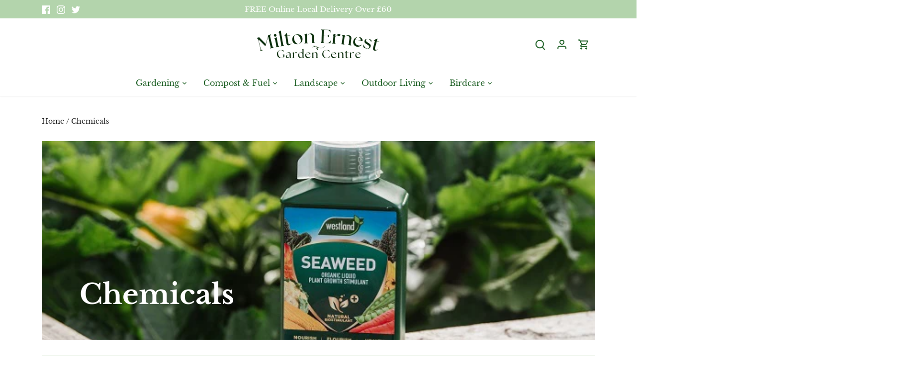

--- FILE ---
content_type: text/html; charset=utf-8
request_url: https://miltonernestgardencentre-onlinestore.co.uk/collections/chemicals
body_size: 34632
content:
<!doctype html>
<html class="no-js" lang="en">
<head>
  <!-- Canopy 5.1.2 -->

  <meta charset="utf-8" />
<meta name="viewport" content="width=device-width,initial-scale=1.0" />
<meta http-equiv="X-UA-Compatible" content="IE=edge">

<link rel="preconnect" href="https://cdn.shopify.com" crossorigin>
<link rel="preconnect" href="https://fonts.shopify.com" crossorigin>
<link rel="preconnect" href="https://monorail-edge.shopifysvc.com"><link rel="preload" as="font" href="//miltonernestgardencentre-onlinestore.co.uk/cdn/fonts/libre_baskerville/librebaskerville_n4.2ec9ee517e3ce28d5f1e6c6e75efd8a97e59c189.woff2" type="font/woff2" crossorigin><link rel="preload" as="font" href="//miltonernestgardencentre-onlinestore.co.uk/cdn/fonts/libre_baskerville/librebaskerville_n4.2ec9ee517e3ce28d5f1e6c6e75efd8a97e59c189.woff2" type="font/woff2" crossorigin><link rel="preload" as="font" href="//miltonernestgardencentre-onlinestore.co.uk/cdn/fonts/libre_baskerville/librebaskerville_n7.eb83ab550f8363268d3cb412ad3d4776b2bc22b9.woff2" type="font/woff2" crossorigin><link rel="preload" as="font" href="//miltonernestgardencentre-onlinestore.co.uk/cdn/fonts/libre_baskerville/librebaskerville_n7.eb83ab550f8363268d3cb412ad3d4776b2bc22b9.woff2" type="font/woff2" crossorigin><link rel="preload" href="//miltonernestgardencentre-onlinestore.co.uk/cdn/shop/t/7/assets/vendor.min.js?v=137803223016851922661703088196" as="script">
<link rel="preload" href="//miltonernestgardencentre-onlinestore.co.uk/cdn/shop/t/7/assets/theme.js?v=102756645768366188701703088196" as="script"><link rel="canonical" href="https://miltonernestgardencentre-onlinestore.co.uk/collections/chemicals" />

  <meta name="theme-color" content="#4c6b45">

  <title>
    Chemicals &ndash; Milton Ernest Garden Centre
  </title>

  <meta property="og:site_name" content="Milton Ernest Garden Centre">
<meta property="og:url" content="https://miltonernestgardencentre-onlinestore.co.uk/collections/chemicals">
<meta property="og:title" content="Chemicals">
<meta property="og:type" content="product.group">
<meta property="og:description" content="Milton Ernest Garden Centre is a friendly independent Garden Centre 5 miles north-west of Bedford with a well stocked Plant Area, Coffee Shop, large range of Arts and Crafts, a Village Shop and a Pet Shop."><meta property="og:image" content="http://miltonernestgardencentre-onlinestore.co.uk/cdn/shop/collections/Gro-Sure_All_Purpose_6_Month_Feed_1200x1200.jpg?v=1687266726">
  <meta property="og:image:secure_url" content="https://miltonernestgardencentre-onlinestore.co.uk/cdn/shop/collections/Gro-Sure_All_Purpose_6_Month_Feed_1200x1200.jpg?v=1687266726">
  <meta property="og:image:width" content="602">
  <meta property="og:image:height" content="402"><meta name="twitter:site" content="@miltonernestgc?lang=en"><meta name="twitter:card" content="summary_large_image">
<meta name="twitter:title" content="Chemicals">
<meta name="twitter:description" content="Milton Ernest Garden Centre is a friendly independent Garden Centre 5 miles north-west of Bedford with a well stocked Plant Area, Coffee Shop, large range of Arts and Crafts, a Village Shop and a Pet Shop.">

<style>
    @font-face {
  font-family: "Libre Baskerville";
  font-weight: 400;
  font-style: normal;
  font-display: fallback;
  src: url("//miltonernestgardencentre-onlinestore.co.uk/cdn/fonts/libre_baskerville/librebaskerville_n4.2ec9ee517e3ce28d5f1e6c6e75efd8a97e59c189.woff2") format("woff2"),
       url("//miltonernestgardencentre-onlinestore.co.uk/cdn/fonts/libre_baskerville/librebaskerville_n4.323789551b85098885c8eccedfb1bd8f25f56007.woff") format("woff");
}

    @font-face {
  font-family: "Libre Baskerville";
  font-weight: 700;
  font-style: normal;
  font-display: fallback;
  src: url("//miltonernestgardencentre-onlinestore.co.uk/cdn/fonts/libre_baskerville/librebaskerville_n7.eb83ab550f8363268d3cb412ad3d4776b2bc22b9.woff2") format("woff2"),
       url("//miltonernestgardencentre-onlinestore.co.uk/cdn/fonts/libre_baskerville/librebaskerville_n7.5bb0de4f2b64b2f68c7e0de8d18bc3455494f553.woff") format("woff");
}

    
    @font-face {
  font-family: "Libre Baskerville";
  font-weight: 400;
  font-style: italic;
  font-display: fallback;
  src: url("//miltonernestgardencentre-onlinestore.co.uk/cdn/fonts/libre_baskerville/librebaskerville_i4.9b1c62038123f2ff89e0d72891fc2421add48a40.woff2") format("woff2"),
       url("//miltonernestgardencentre-onlinestore.co.uk/cdn/fonts/libre_baskerville/librebaskerville_i4.d5032f0d77e668619cab9a3b6ff7c45700fd5f7c.woff") format("woff");
}

    
    @font-face {
  font-family: "Libre Baskerville";
  font-weight: 700;
  font-style: normal;
  font-display: fallback;
  src: url("//miltonernestgardencentre-onlinestore.co.uk/cdn/fonts/libre_baskerville/librebaskerville_n7.eb83ab550f8363268d3cb412ad3d4776b2bc22b9.woff2") format("woff2"),
       url("//miltonernestgardencentre-onlinestore.co.uk/cdn/fonts/libre_baskerville/librebaskerville_n7.5bb0de4f2b64b2f68c7e0de8d18bc3455494f553.woff") format("woff");
}

    @font-face {
  font-family: "Libre Baskerville";
  font-weight: 700;
  font-style: normal;
  font-display: fallback;
  src: url("//miltonernestgardencentre-onlinestore.co.uk/cdn/fonts/libre_baskerville/librebaskerville_n7.eb83ab550f8363268d3cb412ad3d4776b2bc22b9.woff2") format("woff2"),
       url("//miltonernestgardencentre-onlinestore.co.uk/cdn/fonts/libre_baskerville/librebaskerville_n7.5bb0de4f2b64b2f68c7e0de8d18bc3455494f553.woff") format("woff");
}

    @font-face {
  font-family: "Libre Baskerville";
  font-weight: 400;
  font-style: normal;
  font-display: fallback;
  src: url("//miltonernestgardencentre-onlinestore.co.uk/cdn/fonts/libre_baskerville/librebaskerville_n4.2ec9ee517e3ce28d5f1e6c6e75efd8a97e59c189.woff2") format("woff2"),
       url("//miltonernestgardencentre-onlinestore.co.uk/cdn/fonts/libre_baskerville/librebaskerville_n4.323789551b85098885c8eccedfb1bd8f25f56007.woff") format("woff");
}

    
  </style>

  <link href="//miltonernestgardencentre-onlinestore.co.uk/cdn/shop/t/7/assets/styles.css?v=123864579663375129311742922325" rel="stylesheet" type="text/css" media="all" />

  <script>
    document.documentElement.className = document.documentElement.className.replace('no-js', 'js');
    window.theme = window.theme || {};
    
    theme.money_format_with_code_preference = "£{{amount}}";
    
    theme.money_format = "£{{amount}}";
    theme.customerIsLoggedIn = false;

    
      theme.shippingCalcMoneyFormat = "£{{amount}}";
    

    theme.strings = {
      previous: "Previous",
      next: "Next",
      close: "Close",
      addressError: "Error looking up that address",
      addressNoResults: "No results for that address",
      addressQueryLimit: "You have exceeded the Google API usage limit. Consider upgrading to a \u003ca href=\"https:\/\/developers.google.com\/maps\/premium\/usage-limits\"\u003ePremium Plan\u003c\/a\u003e.",
      authError: "There was a problem authenticating your Google Maps API Key.",
      shippingCalcSubmitButton: "Calculate shipping",
      shippingCalcSubmitButtonDisabled: "Calculating...",
      infiniteScrollCollectionLoading: "Loading more items...",
      infiniteScrollCollectionFinishedMsg : "No more items",
      infiniteScrollBlogLoading: "Loading more articles...",
      infiniteScrollBlogFinishedMsg : "No more articles",
      blogsShowTags: "Show tags",
      priceNonExistent: "Unavailable",
      buttonDefault: "Add to cart",
      buttonNoStock: "Out of stock",
      buttonNoVariant: "Unavailable",
      unitPriceSeparator: " \/ ",
      onlyXLeft: "[[ quantity ]] in stock",
      productAddingToCart: "Adding",
      productAddedToCart: "Added",
      quickbuyAdded: "Added to cart",
      cartSummary: "View cart",
      cartContinue: "Continue shopping",
      colorBoxPrevious: "Previous",
      colorBoxNext: "Next",
      colorBoxClose: "Close",
      imageSlider: "Image slider",
      confirmEmptyCart: "Are you sure you want to empty your cart?",
      inYourCart: "In your cart",
      removeFromCart: "Remove from cart",
      clearAll: "Clear all",
      layout_live_search_see_all: "See all results",
      general_quick_search_pages: "Pages",
      general_quick_search_no_results: "Sorry, we couldn\u0026#39;t find any results",
      products_labels_sold_out: "Sold Out",
      products_labels_sale: "Sale",
      maximumQuantity: "You can only have [quantity] in your cart",
      fullDetails: "Full details",
      cartConfirmRemove: "Are you sure you want to remove this item?"
    };

    theme.routes = {
      root_url: '/',
      account_url: '/account',
      account_login_url: '/account/login',
      account_logout_url: '/account/logout',
      account_recover_url: '/account/recover',
      account_register_url: '/account/register',
      account_addresses_url: '/account/addresses',
      collections_url: '/collections',
      all_products_collection_url: '/collections/all',
      search_url: '/search',
      cart_url: '/cart',
      cart_add_url: '/cart/add',
      cart_change_url: '/cart/change',
      cart_clear_url: '/cart/clear'
    };

    theme.scripts = {
      masonry: "\/\/miltonernestgardencentre-onlinestore.co.uk\/cdn\/shop\/t\/7\/assets\/masonry.v3.2.2.min.js?v=35330930116813290231703088196",
      jqueryInfiniteScroll: "\/\/miltonernestgardencentre-onlinestore.co.uk\/cdn\/shop\/t\/7\/assets\/jquery.infinitescroll.2.1.0.min.js?v=12654699346475808781703088195",
      underscore: "\/\/cdnjs.cloudflare.com\/ajax\/libs\/underscore.js\/1.6.0\/underscore-min.js",
      shopifyCommon: "\/\/miltonernestgardencentre-onlinestore.co.uk\/cdn\/shopifycloud\/storefront\/assets\/themes_support\/shopify_common-5f594365.js",
      jqueryCart: "\/\/miltonernestgardencentre-onlinestore.co.uk\/cdn\/shop\/t\/7\/assets\/shipping-calculator.v1.0.min.js?v=54722302898366399871703088196"
    };

    theme.settings = {
      cartType: "drawer-standard",
      openCartDrawerOnMob: true,
      quickBuyType: "hover",
      superscriptDecimals: true,
      currencyCodeEnabled: false
    }
  </script><script>window.performance && window.performance.mark && window.performance.mark('shopify.content_for_header.start');</script><meta name="google-site-verification" content="gf8RjyPlxUZQzMUpTJqoMOhbcwDkTmVNMLIAUfHdnC0">
<meta id="shopify-digital-wallet" name="shopify-digital-wallet" content="/28926771305/digital_wallets/dialog">
<meta name="shopify-checkout-api-token" content="20e0630b2f83dfe78610c4659f69ce06">
<meta id="in-context-paypal-metadata" data-shop-id="28926771305" data-venmo-supported="false" data-environment="production" data-locale="en_US" data-paypal-v4="true" data-currency="GBP">
<link rel="alternate" type="application/atom+xml" title="Feed" href="/collections/chemicals.atom" />
<link rel="next" href="/collections/chemicals?page=2">
<link rel="alternate" type="application/json+oembed" href="https://miltonernestgardencentre-onlinestore.co.uk/collections/chemicals.oembed">
<script async="async" src="/checkouts/internal/preloads.js?locale=en-GB"></script>
<link rel="preconnect" href="https://shop.app" crossorigin="anonymous">
<script async="async" src="https://shop.app/checkouts/internal/preloads.js?locale=en-GB&shop_id=28926771305" crossorigin="anonymous"></script>
<script id="apple-pay-shop-capabilities" type="application/json">{"shopId":28926771305,"countryCode":"GB","currencyCode":"GBP","merchantCapabilities":["supports3DS"],"merchantId":"gid:\/\/shopify\/Shop\/28926771305","merchantName":"Milton Ernest Garden Centre","requiredBillingContactFields":["postalAddress","email","phone"],"requiredShippingContactFields":["postalAddress","email","phone"],"shippingType":"shipping","supportedNetworks":["visa","maestro","masterCard","amex","discover","elo"],"total":{"type":"pending","label":"Milton Ernest Garden Centre","amount":"1.00"},"shopifyPaymentsEnabled":true,"supportsSubscriptions":true}</script>
<script id="shopify-features" type="application/json">{"accessToken":"20e0630b2f83dfe78610c4659f69ce06","betas":["rich-media-storefront-analytics"],"domain":"miltonernestgardencentre-onlinestore.co.uk","predictiveSearch":true,"shopId":28926771305,"locale":"en"}</script>
<script>var Shopify = Shopify || {};
Shopify.shop = "milton-ernest-garden-centre.myshopify.com";
Shopify.locale = "en";
Shopify.currency = {"active":"GBP","rate":"1.0"};
Shopify.country = "GB";
Shopify.theme = {"name":"Updated copy of Updated copy of Canopy","id":124959162473,"schema_name":"Canopy","schema_version":"5.1.2","theme_store_id":732,"role":"main"};
Shopify.theme.handle = "null";
Shopify.theme.style = {"id":null,"handle":null};
Shopify.cdnHost = "miltonernestgardencentre-onlinestore.co.uk/cdn";
Shopify.routes = Shopify.routes || {};
Shopify.routes.root = "/";</script>
<script type="module">!function(o){(o.Shopify=o.Shopify||{}).modules=!0}(window);</script>
<script>!function(o){function n(){var o=[];function n(){o.push(Array.prototype.slice.apply(arguments))}return n.q=o,n}var t=o.Shopify=o.Shopify||{};t.loadFeatures=n(),t.autoloadFeatures=n()}(window);</script>
<script>
  window.ShopifyPay = window.ShopifyPay || {};
  window.ShopifyPay.apiHost = "shop.app\/pay";
  window.ShopifyPay.redirectState = null;
</script>
<script id="shop-js-analytics" type="application/json">{"pageType":"collection"}</script>
<script defer="defer" async type="module" src="//miltonernestgardencentre-onlinestore.co.uk/cdn/shopifycloud/shop-js/modules/v2/client.init-shop-cart-sync_BdyHc3Nr.en.esm.js"></script>
<script defer="defer" async type="module" src="//miltonernestgardencentre-onlinestore.co.uk/cdn/shopifycloud/shop-js/modules/v2/chunk.common_Daul8nwZ.esm.js"></script>
<script type="module">
  await import("//miltonernestgardencentre-onlinestore.co.uk/cdn/shopifycloud/shop-js/modules/v2/client.init-shop-cart-sync_BdyHc3Nr.en.esm.js");
await import("//miltonernestgardencentre-onlinestore.co.uk/cdn/shopifycloud/shop-js/modules/v2/chunk.common_Daul8nwZ.esm.js");

  window.Shopify.SignInWithShop?.initShopCartSync?.({"fedCMEnabled":true,"windoidEnabled":true});

</script>
<script>
  window.Shopify = window.Shopify || {};
  if (!window.Shopify.featureAssets) window.Shopify.featureAssets = {};
  window.Shopify.featureAssets['shop-js'] = {"shop-cart-sync":["modules/v2/client.shop-cart-sync_QYOiDySF.en.esm.js","modules/v2/chunk.common_Daul8nwZ.esm.js"],"init-fed-cm":["modules/v2/client.init-fed-cm_DchLp9rc.en.esm.js","modules/v2/chunk.common_Daul8nwZ.esm.js"],"shop-button":["modules/v2/client.shop-button_OV7bAJc5.en.esm.js","modules/v2/chunk.common_Daul8nwZ.esm.js"],"init-windoid":["modules/v2/client.init-windoid_DwxFKQ8e.en.esm.js","modules/v2/chunk.common_Daul8nwZ.esm.js"],"shop-cash-offers":["modules/v2/client.shop-cash-offers_DWtL6Bq3.en.esm.js","modules/v2/chunk.common_Daul8nwZ.esm.js","modules/v2/chunk.modal_CQq8HTM6.esm.js"],"shop-toast-manager":["modules/v2/client.shop-toast-manager_CX9r1SjA.en.esm.js","modules/v2/chunk.common_Daul8nwZ.esm.js"],"init-shop-email-lookup-coordinator":["modules/v2/client.init-shop-email-lookup-coordinator_UhKnw74l.en.esm.js","modules/v2/chunk.common_Daul8nwZ.esm.js"],"pay-button":["modules/v2/client.pay-button_DzxNnLDY.en.esm.js","modules/v2/chunk.common_Daul8nwZ.esm.js"],"avatar":["modules/v2/client.avatar_BTnouDA3.en.esm.js"],"init-shop-cart-sync":["modules/v2/client.init-shop-cart-sync_BdyHc3Nr.en.esm.js","modules/v2/chunk.common_Daul8nwZ.esm.js"],"shop-login-button":["modules/v2/client.shop-login-button_D8B466_1.en.esm.js","modules/v2/chunk.common_Daul8nwZ.esm.js","modules/v2/chunk.modal_CQq8HTM6.esm.js"],"init-customer-accounts-sign-up":["modules/v2/client.init-customer-accounts-sign-up_C8fpPm4i.en.esm.js","modules/v2/client.shop-login-button_D8B466_1.en.esm.js","modules/v2/chunk.common_Daul8nwZ.esm.js","modules/v2/chunk.modal_CQq8HTM6.esm.js"],"init-shop-for-new-customer-accounts":["modules/v2/client.init-shop-for-new-customer-accounts_CVTO0Ztu.en.esm.js","modules/v2/client.shop-login-button_D8B466_1.en.esm.js","modules/v2/chunk.common_Daul8nwZ.esm.js","modules/v2/chunk.modal_CQq8HTM6.esm.js"],"init-customer-accounts":["modules/v2/client.init-customer-accounts_dRgKMfrE.en.esm.js","modules/v2/client.shop-login-button_D8B466_1.en.esm.js","modules/v2/chunk.common_Daul8nwZ.esm.js","modules/v2/chunk.modal_CQq8HTM6.esm.js"],"shop-follow-button":["modules/v2/client.shop-follow-button_CkZpjEct.en.esm.js","modules/v2/chunk.common_Daul8nwZ.esm.js","modules/v2/chunk.modal_CQq8HTM6.esm.js"],"lead-capture":["modules/v2/client.lead-capture_BntHBhfp.en.esm.js","modules/v2/chunk.common_Daul8nwZ.esm.js","modules/v2/chunk.modal_CQq8HTM6.esm.js"],"checkout-modal":["modules/v2/client.checkout-modal_CfxcYbTm.en.esm.js","modules/v2/chunk.common_Daul8nwZ.esm.js","modules/v2/chunk.modal_CQq8HTM6.esm.js"],"shop-login":["modules/v2/client.shop-login_Da4GZ2H6.en.esm.js","modules/v2/chunk.common_Daul8nwZ.esm.js","modules/v2/chunk.modal_CQq8HTM6.esm.js"],"payment-terms":["modules/v2/client.payment-terms_MV4M3zvL.en.esm.js","modules/v2/chunk.common_Daul8nwZ.esm.js","modules/v2/chunk.modal_CQq8HTM6.esm.js"]};
</script>
<script>(function() {
  var isLoaded = false;
  function asyncLoad() {
    if (isLoaded) return;
    isLoaded = true;
    var urls = ["https:\/\/cdn-bundler.nice-team.net\/app\/js\/bundler.js?shop=milton-ernest-garden-centre.myshopify.com"];
    for (var i = 0; i < urls.length; i++) {
      var s = document.createElement('script');
      s.type = 'text/javascript';
      s.async = true;
      s.src = urls[i];
      var x = document.getElementsByTagName('script')[0];
      x.parentNode.insertBefore(s, x);
    }
  };
  if(window.attachEvent) {
    window.attachEvent('onload', asyncLoad);
  } else {
    window.addEventListener('load', asyncLoad, false);
  }
})();</script>
<script id="__st">var __st={"a":28926771305,"offset":0,"reqid":"e493849f-5313-4052-bd80-ab6dbe6cb460-1768974213","pageurl":"miltonernestgardencentre-onlinestore.co.uk\/collections\/chemicals","u":"7daa7104c2fe","p":"collection","rtyp":"collection","rid":167866368105};</script>
<script>window.ShopifyPaypalV4VisibilityTracking = true;</script>
<script id="captcha-bootstrap">!function(){'use strict';const t='contact',e='account',n='new_comment',o=[[t,t],['blogs',n],['comments',n],[t,'customer']],c=[[e,'customer_login'],[e,'guest_login'],[e,'recover_customer_password'],[e,'create_customer']],r=t=>t.map((([t,e])=>`form[action*='/${t}']:not([data-nocaptcha='true']) input[name='form_type'][value='${e}']`)).join(','),a=t=>()=>t?[...document.querySelectorAll(t)].map((t=>t.form)):[];function s(){const t=[...o],e=r(t);return a(e)}const i='password',u='form_key',d=['recaptcha-v3-token','g-recaptcha-response','h-captcha-response',i],f=()=>{try{return window.sessionStorage}catch{return}},m='__shopify_v',_=t=>t.elements[u];function p(t,e,n=!1){try{const o=window.sessionStorage,c=JSON.parse(o.getItem(e)),{data:r}=function(t){const{data:e,action:n}=t;return t[m]||n?{data:e,action:n}:{data:t,action:n}}(c);for(const[e,n]of Object.entries(r))t.elements[e]&&(t.elements[e].value=n);n&&o.removeItem(e)}catch(o){console.error('form repopulation failed',{error:o})}}const l='form_type',E='cptcha';function T(t){t.dataset[E]=!0}const w=window,h=w.document,L='Shopify',v='ce_forms',y='captcha';let A=!1;((t,e)=>{const n=(g='f06e6c50-85a8-45c8-87d0-21a2b65856fe',I='https://cdn.shopify.com/shopifycloud/storefront-forms-hcaptcha/ce_storefront_forms_captcha_hcaptcha.v1.5.2.iife.js',D={infoText:'Protected by hCaptcha',privacyText:'Privacy',termsText:'Terms'},(t,e,n)=>{const o=w[L][v],c=o.bindForm;if(c)return c(t,g,e,D).then(n);var r;o.q.push([[t,g,e,D],n]),r=I,A||(h.body.append(Object.assign(h.createElement('script'),{id:'captcha-provider',async:!0,src:r})),A=!0)});var g,I,D;w[L]=w[L]||{},w[L][v]=w[L][v]||{},w[L][v].q=[],w[L][y]=w[L][y]||{},w[L][y].protect=function(t,e){n(t,void 0,e),T(t)},Object.freeze(w[L][y]),function(t,e,n,w,h,L){const[v,y,A,g]=function(t,e,n){const i=e?o:[],u=t?c:[],d=[...i,...u],f=r(d),m=r(i),_=r(d.filter((([t,e])=>n.includes(e))));return[a(f),a(m),a(_),s()]}(w,h,L),I=t=>{const e=t.target;return e instanceof HTMLFormElement?e:e&&e.form},D=t=>v().includes(t);t.addEventListener('submit',(t=>{const e=I(t);if(!e)return;const n=D(e)&&!e.dataset.hcaptchaBound&&!e.dataset.recaptchaBound,o=_(e),c=g().includes(e)&&(!o||!o.value);(n||c)&&t.preventDefault(),c&&!n&&(function(t){try{if(!f())return;!function(t){const e=f();if(!e)return;const n=_(t);if(!n)return;const o=n.value;o&&e.removeItem(o)}(t);const e=Array.from(Array(32),(()=>Math.random().toString(36)[2])).join('');!function(t,e){_(t)||t.append(Object.assign(document.createElement('input'),{type:'hidden',name:u})),t.elements[u].value=e}(t,e),function(t,e){const n=f();if(!n)return;const o=[...t.querySelectorAll(`input[type='${i}']`)].map((({name:t})=>t)),c=[...d,...o],r={};for(const[a,s]of new FormData(t).entries())c.includes(a)||(r[a]=s);n.setItem(e,JSON.stringify({[m]:1,action:t.action,data:r}))}(t,e)}catch(e){console.error('failed to persist form',e)}}(e),e.submit())}));const S=(t,e)=>{t&&!t.dataset[E]&&(n(t,e.some((e=>e===t))),T(t))};for(const o of['focusin','change'])t.addEventListener(o,(t=>{const e=I(t);D(e)&&S(e,y())}));const B=e.get('form_key'),M=e.get(l),P=B&&M;t.addEventListener('DOMContentLoaded',(()=>{const t=y();if(P)for(const e of t)e.elements[l].value===M&&p(e,B);[...new Set([...A(),...v().filter((t=>'true'===t.dataset.shopifyCaptcha))])].forEach((e=>S(e,t)))}))}(h,new URLSearchParams(w.location.search),n,t,e,['guest_login'])})(!0,!0)}();</script>
<script integrity="sha256-4kQ18oKyAcykRKYeNunJcIwy7WH5gtpwJnB7kiuLZ1E=" data-source-attribution="shopify.loadfeatures" defer="defer" src="//miltonernestgardencentre-onlinestore.co.uk/cdn/shopifycloud/storefront/assets/storefront/load_feature-a0a9edcb.js" crossorigin="anonymous"></script>
<script crossorigin="anonymous" defer="defer" src="//miltonernestgardencentre-onlinestore.co.uk/cdn/shopifycloud/storefront/assets/shopify_pay/storefront-65b4c6d7.js?v=20250812"></script>
<script data-source-attribution="shopify.dynamic_checkout.dynamic.init">var Shopify=Shopify||{};Shopify.PaymentButton=Shopify.PaymentButton||{isStorefrontPortableWallets:!0,init:function(){window.Shopify.PaymentButton.init=function(){};var t=document.createElement("script");t.src="https://miltonernestgardencentre-onlinestore.co.uk/cdn/shopifycloud/portable-wallets/latest/portable-wallets.en.js",t.type="module",document.head.appendChild(t)}};
</script>
<script data-source-attribution="shopify.dynamic_checkout.buyer_consent">
  function portableWalletsHideBuyerConsent(e){var t=document.getElementById("shopify-buyer-consent"),n=document.getElementById("shopify-subscription-policy-button");t&&n&&(t.classList.add("hidden"),t.setAttribute("aria-hidden","true"),n.removeEventListener("click",e))}function portableWalletsShowBuyerConsent(e){var t=document.getElementById("shopify-buyer-consent"),n=document.getElementById("shopify-subscription-policy-button");t&&n&&(t.classList.remove("hidden"),t.removeAttribute("aria-hidden"),n.addEventListener("click",e))}window.Shopify?.PaymentButton&&(window.Shopify.PaymentButton.hideBuyerConsent=portableWalletsHideBuyerConsent,window.Shopify.PaymentButton.showBuyerConsent=portableWalletsShowBuyerConsent);
</script>
<script data-source-attribution="shopify.dynamic_checkout.cart.bootstrap">document.addEventListener("DOMContentLoaded",(function(){function t(){return document.querySelector("shopify-accelerated-checkout-cart, shopify-accelerated-checkout")}if(t())Shopify.PaymentButton.init();else{new MutationObserver((function(e,n){t()&&(Shopify.PaymentButton.init(),n.disconnect())})).observe(document.body,{childList:!0,subtree:!0})}}));
</script>
<link id="shopify-accelerated-checkout-styles" rel="stylesheet" media="screen" href="https://miltonernestgardencentre-onlinestore.co.uk/cdn/shopifycloud/portable-wallets/latest/accelerated-checkout-backwards-compat.css" crossorigin="anonymous">
<style id="shopify-accelerated-checkout-cart">
        #shopify-buyer-consent {
  margin-top: 1em;
  display: inline-block;
  width: 100%;
}

#shopify-buyer-consent.hidden {
  display: none;
}

#shopify-subscription-policy-button {
  background: none;
  border: none;
  padding: 0;
  text-decoration: underline;
  font-size: inherit;
  cursor: pointer;
}

#shopify-subscription-policy-button::before {
  box-shadow: none;
}

      </style>

<script>window.performance && window.performance.mark && window.performance.mark('shopify.content_for_header.end');</script>
<script src="https://cdn.shopify.com/extensions/019bc5ab-1cac-7c74-9f5b-5b4537ff6af9/rapi-349/assets/rappi-front.js" type="text/javascript" defer="defer"></script>
<link href="https://cdn.shopify.com/extensions/019bc5ab-1cac-7c74-9f5b-5b4537ff6af9/rapi-349/assets/rappi-front.css" rel="stylesheet" type="text/css" media="all">
<link href="https://monorail-edge.shopifysvc.com" rel="dns-prefetch">
<script>(function(){if ("sendBeacon" in navigator && "performance" in window) {try {var session_token_from_headers = performance.getEntriesByType('navigation')[0].serverTiming.find(x => x.name == '_s').description;} catch {var session_token_from_headers = undefined;}var session_cookie_matches = document.cookie.match(/_shopify_s=([^;]*)/);var session_token_from_cookie = session_cookie_matches && session_cookie_matches.length === 2 ? session_cookie_matches[1] : "";var session_token = session_token_from_headers || session_token_from_cookie || "";function handle_abandonment_event(e) {var entries = performance.getEntries().filter(function(entry) {return /monorail-edge.shopifysvc.com/.test(entry.name);});if (!window.abandonment_tracked && entries.length === 0) {window.abandonment_tracked = true;var currentMs = Date.now();var navigation_start = performance.timing.navigationStart;var payload = {shop_id: 28926771305,url: window.location.href,navigation_start,duration: currentMs - navigation_start,session_token,page_type: "collection"};window.navigator.sendBeacon("https://monorail-edge.shopifysvc.com/v1/produce", JSON.stringify({schema_id: "online_store_buyer_site_abandonment/1.1",payload: payload,metadata: {event_created_at_ms: currentMs,event_sent_at_ms: currentMs}}));}}window.addEventListener('pagehide', handle_abandonment_event);}}());</script>
<script id="web-pixels-manager-setup">(function e(e,d,r,n,o){if(void 0===o&&(o={}),!Boolean(null===(a=null===(i=window.Shopify)||void 0===i?void 0:i.analytics)||void 0===a?void 0:a.replayQueue)){var i,a;window.Shopify=window.Shopify||{};var t=window.Shopify;t.analytics=t.analytics||{};var s=t.analytics;s.replayQueue=[],s.publish=function(e,d,r){return s.replayQueue.push([e,d,r]),!0};try{self.performance.mark("wpm:start")}catch(e){}var l=function(){var e={modern:/Edge?\/(1{2}[4-9]|1[2-9]\d|[2-9]\d{2}|\d{4,})\.\d+(\.\d+|)|Firefox\/(1{2}[4-9]|1[2-9]\d|[2-9]\d{2}|\d{4,})\.\d+(\.\d+|)|Chrom(ium|e)\/(9{2}|\d{3,})\.\d+(\.\d+|)|(Maci|X1{2}).+ Version\/(15\.\d+|(1[6-9]|[2-9]\d|\d{3,})\.\d+)([,.]\d+|)( \(\w+\)|)( Mobile\/\w+|) Safari\/|Chrome.+OPR\/(9{2}|\d{3,})\.\d+\.\d+|(CPU[ +]OS|iPhone[ +]OS|CPU[ +]iPhone|CPU IPhone OS|CPU iPad OS)[ +]+(15[._]\d+|(1[6-9]|[2-9]\d|\d{3,})[._]\d+)([._]\d+|)|Android:?[ /-](13[3-9]|1[4-9]\d|[2-9]\d{2}|\d{4,})(\.\d+|)(\.\d+|)|Android.+Firefox\/(13[5-9]|1[4-9]\d|[2-9]\d{2}|\d{4,})\.\d+(\.\d+|)|Android.+Chrom(ium|e)\/(13[3-9]|1[4-9]\d|[2-9]\d{2}|\d{4,})\.\d+(\.\d+|)|SamsungBrowser\/([2-9]\d|\d{3,})\.\d+/,legacy:/Edge?\/(1[6-9]|[2-9]\d|\d{3,})\.\d+(\.\d+|)|Firefox\/(5[4-9]|[6-9]\d|\d{3,})\.\d+(\.\d+|)|Chrom(ium|e)\/(5[1-9]|[6-9]\d|\d{3,})\.\d+(\.\d+|)([\d.]+$|.*Safari\/(?![\d.]+ Edge\/[\d.]+$))|(Maci|X1{2}).+ Version\/(10\.\d+|(1[1-9]|[2-9]\d|\d{3,})\.\d+)([,.]\d+|)( \(\w+\)|)( Mobile\/\w+|) Safari\/|Chrome.+OPR\/(3[89]|[4-9]\d|\d{3,})\.\d+\.\d+|(CPU[ +]OS|iPhone[ +]OS|CPU[ +]iPhone|CPU IPhone OS|CPU iPad OS)[ +]+(10[._]\d+|(1[1-9]|[2-9]\d|\d{3,})[._]\d+)([._]\d+|)|Android:?[ /-](13[3-9]|1[4-9]\d|[2-9]\d{2}|\d{4,})(\.\d+|)(\.\d+|)|Mobile Safari.+OPR\/([89]\d|\d{3,})\.\d+\.\d+|Android.+Firefox\/(13[5-9]|1[4-9]\d|[2-9]\d{2}|\d{4,})\.\d+(\.\d+|)|Android.+Chrom(ium|e)\/(13[3-9]|1[4-9]\d|[2-9]\d{2}|\d{4,})\.\d+(\.\d+|)|Android.+(UC? ?Browser|UCWEB|U3)[ /]?(15\.([5-9]|\d{2,})|(1[6-9]|[2-9]\d|\d{3,})\.\d+)\.\d+|SamsungBrowser\/(5\.\d+|([6-9]|\d{2,})\.\d+)|Android.+MQ{2}Browser\/(14(\.(9|\d{2,})|)|(1[5-9]|[2-9]\d|\d{3,})(\.\d+|))(\.\d+|)|K[Aa][Ii]OS\/(3\.\d+|([4-9]|\d{2,})\.\d+)(\.\d+|)/},d=e.modern,r=e.legacy,n=navigator.userAgent;return n.match(d)?"modern":n.match(r)?"legacy":"unknown"}(),u="modern"===l?"modern":"legacy",c=(null!=n?n:{modern:"",legacy:""})[u],f=function(e){return[e.baseUrl,"/wpm","/b",e.hashVersion,"modern"===e.buildTarget?"m":"l",".js"].join("")}({baseUrl:d,hashVersion:r,buildTarget:u}),m=function(e){var d=e.version,r=e.bundleTarget,n=e.surface,o=e.pageUrl,i=e.monorailEndpoint;return{emit:function(e){var a=e.status,t=e.errorMsg,s=(new Date).getTime(),l=JSON.stringify({metadata:{event_sent_at_ms:s},events:[{schema_id:"web_pixels_manager_load/3.1",payload:{version:d,bundle_target:r,page_url:o,status:a,surface:n,error_msg:t},metadata:{event_created_at_ms:s}}]});if(!i)return console&&console.warn&&console.warn("[Web Pixels Manager] No Monorail endpoint provided, skipping logging."),!1;try{return self.navigator.sendBeacon.bind(self.navigator)(i,l)}catch(e){}var u=new XMLHttpRequest;try{return u.open("POST",i,!0),u.setRequestHeader("Content-Type","text/plain"),u.send(l),!0}catch(e){return console&&console.warn&&console.warn("[Web Pixels Manager] Got an unhandled error while logging to Monorail."),!1}}}}({version:r,bundleTarget:l,surface:e.surface,pageUrl:self.location.href,monorailEndpoint:e.monorailEndpoint});try{o.browserTarget=l,function(e){var d=e.src,r=e.async,n=void 0===r||r,o=e.onload,i=e.onerror,a=e.sri,t=e.scriptDataAttributes,s=void 0===t?{}:t,l=document.createElement("script"),u=document.querySelector("head"),c=document.querySelector("body");if(l.async=n,l.src=d,a&&(l.integrity=a,l.crossOrigin="anonymous"),s)for(var f in s)if(Object.prototype.hasOwnProperty.call(s,f))try{l.dataset[f]=s[f]}catch(e){}if(o&&l.addEventListener("load",o),i&&l.addEventListener("error",i),u)u.appendChild(l);else{if(!c)throw new Error("Did not find a head or body element to append the script");c.appendChild(l)}}({src:f,async:!0,onload:function(){if(!function(){var e,d;return Boolean(null===(d=null===(e=window.Shopify)||void 0===e?void 0:e.analytics)||void 0===d?void 0:d.initialized)}()){var d=window.webPixelsManager.init(e)||void 0;if(d){var r=window.Shopify.analytics;r.replayQueue.forEach((function(e){var r=e[0],n=e[1],o=e[2];d.publishCustomEvent(r,n,o)})),r.replayQueue=[],r.publish=d.publishCustomEvent,r.visitor=d.visitor,r.initialized=!0}}},onerror:function(){return m.emit({status:"failed",errorMsg:"".concat(f," has failed to load")})},sri:function(e){var d=/^sha384-[A-Za-z0-9+/=]+$/;return"string"==typeof e&&d.test(e)}(c)?c:"",scriptDataAttributes:o}),m.emit({status:"loading"})}catch(e){m.emit({status:"failed",errorMsg:(null==e?void 0:e.message)||"Unknown error"})}}})({shopId: 28926771305,storefrontBaseUrl: "https://miltonernestgardencentre-onlinestore.co.uk",extensionsBaseUrl: "https://extensions.shopifycdn.com/cdn/shopifycloud/web-pixels-manager",monorailEndpoint: "https://monorail-edge.shopifysvc.com/unstable/produce_batch",surface: "storefront-renderer",enabledBetaFlags: ["2dca8a86"],webPixelsConfigList: [{"id":"907936131","configuration":"{\"config\":\"{\\\"pixel_id\\\":\\\"AW-448401692\\\",\\\"target_country\\\":\\\"GB\\\",\\\"gtag_events\\\":[{\\\"type\\\":\\\"search\\\",\\\"action_label\\\":\\\"AW-448401692\\\/LzPMCOnt3-8BEJyi6NUB\\\"},{\\\"type\\\":\\\"begin_checkout\\\",\\\"action_label\\\":\\\"AW-448401692\\\/Qg09CPDr3-8BEJyi6NUB\\\"},{\\\"type\\\":\\\"view_item\\\",\\\"action_label\\\":[\\\"AW-448401692\\\/utGVCOrr3-8BEJyi6NUB\\\",\\\"MC-YH07ST6F48\\\"]},{\\\"type\\\":\\\"purchase\\\",\\\"action_label\\\":[\\\"AW-448401692\\\/SXCgCOfr3-8BEJyi6NUB\\\",\\\"MC-YH07ST6F48\\\"]},{\\\"type\\\":\\\"page_view\\\",\\\"action_label\\\":[\\\"AW-448401692\\\/DTtnCOTr3-8BEJyi6NUB\\\",\\\"MC-YH07ST6F48\\\"]},{\\\"type\\\":\\\"add_payment_info\\\",\\\"action_label\\\":\\\"AW-448401692\\\/Kc48COzt3-8BEJyi6NUB\\\"},{\\\"type\\\":\\\"add_to_cart\\\",\\\"action_label\\\":\\\"AW-448401692\\\/_UgeCO3r3-8BEJyi6NUB\\\"}],\\\"enable_monitoring_mode\\\":false}\"}","eventPayloadVersion":"v1","runtimeContext":"OPEN","scriptVersion":"b2a88bafab3e21179ed38636efcd8a93","type":"APP","apiClientId":1780363,"privacyPurposes":[],"dataSharingAdjustments":{"protectedCustomerApprovalScopes":["read_customer_address","read_customer_email","read_customer_name","read_customer_personal_data","read_customer_phone"]}},{"id":"145916009","configuration":"{\"pixel_id\":\"300871761532395\",\"pixel_type\":\"facebook_pixel\",\"metaapp_system_user_token\":\"-\"}","eventPayloadVersion":"v1","runtimeContext":"OPEN","scriptVersion":"ca16bc87fe92b6042fbaa3acc2fbdaa6","type":"APP","apiClientId":2329312,"privacyPurposes":["ANALYTICS","MARKETING","SALE_OF_DATA"],"dataSharingAdjustments":{"protectedCustomerApprovalScopes":["read_customer_address","read_customer_email","read_customer_name","read_customer_personal_data","read_customer_phone"]}},{"id":"shopify-app-pixel","configuration":"{}","eventPayloadVersion":"v1","runtimeContext":"STRICT","scriptVersion":"0450","apiClientId":"shopify-pixel","type":"APP","privacyPurposes":["ANALYTICS","MARKETING"]},{"id":"shopify-custom-pixel","eventPayloadVersion":"v1","runtimeContext":"LAX","scriptVersion":"0450","apiClientId":"shopify-pixel","type":"CUSTOM","privacyPurposes":["ANALYTICS","MARKETING"]}],isMerchantRequest: false,initData: {"shop":{"name":"Milton Ernest Garden Centre","paymentSettings":{"currencyCode":"GBP"},"myshopifyDomain":"milton-ernest-garden-centre.myshopify.com","countryCode":"GB","storefrontUrl":"https:\/\/miltonernestgardencentre-onlinestore.co.uk"},"customer":null,"cart":null,"checkout":null,"productVariants":[],"purchasingCompany":null},},"https://miltonernestgardencentre-onlinestore.co.uk/cdn","fcfee988w5aeb613cpc8e4bc33m6693e112",{"modern":"","legacy":""},{"shopId":"28926771305","storefrontBaseUrl":"https:\/\/miltonernestgardencentre-onlinestore.co.uk","extensionBaseUrl":"https:\/\/extensions.shopifycdn.com\/cdn\/shopifycloud\/web-pixels-manager","surface":"storefront-renderer","enabledBetaFlags":"[\"2dca8a86\"]","isMerchantRequest":"false","hashVersion":"fcfee988w5aeb613cpc8e4bc33m6693e112","publish":"custom","events":"[[\"page_viewed\",{}],[\"collection_viewed\",{\"collection\":{\"id\":\"167866368105\",\"title\":\"Chemicals\",\"productVariants\":[{\"price\":{\"amount\":7.99,\"currencyCode\":\"GBP\"},\"product\":{\"title\":\"Gro-Sure All Purpose Soluble Plant Food - 800g\",\"vendor\":\"Milton Ernest Garden Centre\",\"id\":\"7023936569449\",\"untranslatedTitle\":\"Gro-Sure All Purpose Soluble Plant Food - 800g\",\"url\":\"\/products\/gro-sure-all-purpose-soluble-plant-food-800g\",\"type\":\"\"},\"id\":\"40628637007977\",\"image\":{\"src\":\"\/\/miltonernestgardencentre-onlinestore.co.uk\/cdn\/shop\/files\/68042.jpg?v=1693305027\"},\"sku\":\"\",\"title\":\"Default Title\",\"untranslatedTitle\":\"Default Title\"},{\"price\":{\"amount\":8.99,\"currencyCode\":\"GBP\"},\"product\":{\"title\":\"Growmore 4kg\",\"vendor\":\"Milton Ernest Garden Centre\",\"id\":\"4677053743209\",\"untranslatedTitle\":\"Growmore 4kg\",\"url\":\"\/products\/growmore-4kg\",\"type\":\"\"},\"id\":\"32468534952041\",\"image\":{\"src\":\"\/\/miltonernestgardencentre-onlinestore.co.uk\/cdn\/shop\/files\/55594.jpg?v=1692716981\"},\"sku\":\"\",\"title\":\"Default Title\",\"untranslatedTitle\":\"Default Title\"},{\"price\":{\"amount\":11.99,\"currencyCode\":\"GBP\"},\"product\":{\"title\":\"Gro-Sure Vermiculite - 10L\",\"vendor\":\"Milton Ernest Garden Centre\",\"id\":\"7023933948009\",\"untranslatedTitle\":\"Gro-Sure Vermiculite - 10L\",\"url\":\"\/products\/gro-sure-vermiculite-10l\",\"type\":\"\"},\"id\":\"40628634189929\",\"image\":{\"src\":\"\/\/miltonernestgardencentre-onlinestore.co.uk\/cdn\/shop\/files\/vermiculite_3e5616a1-ca0f-46a7-99c5-831937a9cd31.png?v=1692716814\"},\"sku\":\"\",\"title\":\"Default Title\",\"untranslatedTitle\":\"Default Title\"},{\"price\":{\"amount\":13.49,\"currencyCode\":\"GBP\"},\"product\":{\"title\":\"Gro-Sure Smart Patch Repair Spreader Box - 20 Patches + 5 Free\",\"vendor\":\"Milton Ernest Garden Centre\",\"id\":\"7023933096041\",\"untranslatedTitle\":\"Gro-Sure Smart Patch Repair Spreader Box - 20 Patches + 5 Free\",\"url\":\"\/products\/gro-sure-smart-patch-repair-spreader-box-20-patches-5-free\",\"type\":\"\"},\"id\":\"40628632617065\",\"image\":{\"src\":\"\/\/miltonernestgardencentre-onlinestore.co.uk\/cdn\/shop\/files\/55470_a88fdbb7-598a-46b9-af94-a2bb4db03373.jpg?v=1702657235\"},\"sku\":\"\",\"title\":\"Default Title\",\"untranslatedTitle\":\"Default Title\"},{\"price\":{\"amount\":5.99,\"currencyCode\":\"GBP\"},\"product\":{\"title\":\"Resolva Xtra Fast Weedkiller 1L\",\"vendor\":\"Milton Ernest Garden Centre\",\"id\":\"7023938273385\",\"untranslatedTitle\":\"Resolva Xtra Fast Weedkiller 1L\",\"url\":\"\/products\/resolva-xtra-fast-weedkiller-1l\",\"type\":\"\"},\"id\":\"40628638810217\",\"image\":{\"src\":\"\/\/miltonernestgardencentre-onlinestore.co.uk\/cdn\/shop\/files\/ResolvaXtra1l.jpg?v=1701881433\"},\"sku\":\"\",\"title\":\"Default Title\",\"untranslatedTitle\":\"Default Title\"},{\"price\":{\"amount\":5.99,\"currencyCode\":\"GBP\"},\"product\":{\"title\":\"Westland Big Tom Tomato Food - 1L\",\"vendor\":\"Milton Ernest Garden Centre\",\"id\":\"7023937093737\",\"untranslatedTitle\":\"Westland Big Tom Tomato Food - 1L\",\"url\":\"\/products\/westland-big-tom-tomato-food-1l\",\"type\":\"\"},\"id\":\"40628637532265\",\"image\":{\"src\":\"\/\/miltonernestgardencentre-onlinestore.co.uk\/cdn\/shop\/files\/bigtom-med.png?v=1714124126\"},\"sku\":\"\",\"title\":\"Default Title\",\"untranslatedTitle\":\"Default Title\"},{\"price\":{\"amount\":9.99,\"currencyCode\":\"GBP\"},\"product\":{\"title\":\"Westland 2 in1 Feed and Protect Rose - 2 x 500ml\",\"vendor\":\"Milton Ernest Garden Centre\",\"id\":\"7023937060969\",\"untranslatedTitle\":\"Westland 2 in1 Feed and Protect Rose - 2 x 500ml\",\"url\":\"\/products\/westland-2-in1-feed-and-protect-rose-2-x-500ml\",\"type\":\"\"},\"id\":\"40628637499497\",\"image\":{\"src\":\"\/\/miltonernestgardencentre-onlinestore.co.uk\/cdn\/shop\/files\/49694168308_d1ce712c32_w_43e92ae0-ba75-42ce-829d-b4fa84eac31a.jpg?v=1692720647\"},\"sku\":\"\",\"title\":\"Default Title\",\"untranslatedTitle\":\"Default Title\"},{\"price\":{\"amount\":6.99,\"currencyCode\":\"GBP\"},\"product\":{\"title\":\"Sulphate of Potash - 1.5kg\",\"vendor\":\"Milton Ernest Garden Centre\",\"id\":\"4677047943273\",\"untranslatedTitle\":\"Sulphate of Potash - 1.5kg\",\"url\":\"\/products\/sulphate-of-potash-1-5kg\",\"type\":\"\"},\"id\":\"32468520829033\",\"image\":{\"src\":\"\/\/miltonernestgardencentre-onlinestore.co.uk\/cdn\/shop\/files\/55581.jpg?v=1693308950\"},\"sku\":\"\",\"title\":\"Default Title\",\"untranslatedTitle\":\"Default Title\"},{\"price\":{\"amount\":44.99,\"currencyCode\":\"GBP\"},\"product\":{\"title\":\"Resolva Xtra Tough Pro Weedkiller Concentrate - 1L\",\"vendor\":\"Milton Ernest Garden Centre\",\"id\":\"7023938371689\",\"untranslatedTitle\":\"Resolva Xtra Tough Pro Weedkiller Concentrate - 1L\",\"url\":\"\/products\/resolva-xtra-tough-pro-weedkiller-concentrate-1l\",\"type\":\"\"},\"id\":\"40628638908521\",\"image\":{\"src\":\"\/\/miltonernestgardencentre-onlinestore.co.uk\/cdn\/shop\/files\/57406.jpg?v=1693308207\"},\"sku\":\"\",\"title\":\"Default Title\",\"untranslatedTitle\":\"Default Title\"},{\"price\":{\"amount\":6.99,\"currencyCode\":\"GBP\"},\"product\":{\"title\":\"Resolva Bug Killer 1L Ready-To-Use\",\"vendor\":\"Milton Ernest Garden Centre\",\"id\":\"7023936077929\",\"untranslatedTitle\":\"Resolva Bug Killer 1L Ready-To-Use\",\"url\":\"\/products\/resolva-bug-killer-1l-ready-to-use\",\"type\":\"\"},\"id\":\"40628636516457\",\"image\":{\"src\":\"\/\/miltonernestgardencentre-onlinestore.co.uk\/cdn\/shop\/files\/55346_1ae98678-6dea-4785-8af7-ea31c8fc67a2.jpg?v=1693300488\"},\"sku\":\"\",\"title\":\"Default Title\",\"untranslatedTitle\":\"Default Title\"},{\"price\":{\"amount\":9.99,\"currencyCode\":\"GBP\"},\"product\":{\"title\":\"Rose Food Enriched Horse Manure - 3kg\",\"vendor\":\"Milton Ernest Garden Centre\",\"id\":\"7023936962665\",\"untranslatedTitle\":\"Rose Food Enriched Horse Manure - 3kg\",\"url\":\"\/products\/rose-food-enriched-horse-manure-3kg\",\"type\":\"\"},\"id\":\"40628637401193\",\"image\":{\"src\":\"\/\/miltonernestgardencentre-onlinestore.co.uk\/cdn\/shop\/files\/62815.jpg?v=1693308480\"},\"sku\":\"\",\"title\":\"Default Title\",\"untranslatedTitle\":\"Default Title\"},{\"price\":{\"amount\":5.99,\"currencyCode\":\"GBP\"},\"product\":{\"title\":\"Superphosphate - 1.5kg\",\"vendor\":\"Milton Ernest Garden Centre\",\"id\":\"4677028085865\",\"untranslatedTitle\":\"Superphosphate - 1.5kg\",\"url\":\"\/products\/superphosphate-1-5kg\",\"type\":\"\"},\"id\":\"32468469317737\",\"image\":{\"src\":\"\/\/miltonernestgardencentre-onlinestore.co.uk\/cdn\/shop\/files\/55583.jpg?v=1693309086\"},\"sku\":\"\",\"title\":\"Default Title\",\"untranslatedTitle\":\"Default Title\"},{\"price\":{\"amount\":8.99,\"currencyCode\":\"GBP\"},\"product\":{\"title\":\"Bone Meal 4kg\",\"vendor\":\"Milton Ernest Garden Centre\",\"id\":\"4677023236201\",\"untranslatedTitle\":\"Bone Meal 4kg\",\"url\":\"\/products\/bone-meal-4kg\",\"type\":\"\"},\"id\":\"32468452114537\",\"image\":{\"src\":\"\/\/miltonernestgardencentre-onlinestore.co.uk\/cdn\/shop\/files\/55584.jpg?v=1692709594\"},\"sku\":\"\",\"title\":\"Default Title\",\"untranslatedTitle\":\"Default Title\"},{\"price\":{\"amount\":18.99,\"currencyCode\":\"GBP\"},\"product\":{\"title\":\"Resolva Moss Killer 3L\",\"vendor\":\"Milton Ernest Garden Centre\",\"id\":\"7023937847401\",\"untranslatedTitle\":\"Resolva Moss Killer 3L\",\"url\":\"\/products\/resolva-moss-killer-3l\",\"type\":\"\"},\"id\":\"40628638351465\",\"image\":{\"src\":\"\/\/miltonernestgardencentre-onlinestore.co.uk\/cdn\/shop\/files\/55357.jpg?v=1693307570\"},\"sku\":\"\",\"title\":\"Default Title\",\"untranslatedTitle\":\"Default Title\"},{\"price\":{\"amount\":6.99,\"currencyCode\":\"GBP\"},\"product\":{\"title\":\"Westland Hydrangea Specialist Liquid Feed - 1L\",\"vendor\":\"Milton Ernest Garden Centre\",\"id\":\"7023937290345\",\"untranslatedTitle\":\"Westland Hydrangea Specialist Liquid Feed - 1L\",\"url\":\"\/products\/westland-hydrangea-specialist-liquid-feed-1l\",\"type\":\"\"},\"id\":\"40628637794409\",\"image\":{\"src\":\"\/\/miltonernestgardencentre-onlinestore.co.uk\/cdn\/shop\/files\/20100444SpecialistHydrangeaPlantFood1L3D_dacee7bc-a05c-41bc-acdf-5c8bc521e607.jpg?v=1692721091\"},\"sku\":\"\",\"title\":\"Default Title\",\"untranslatedTitle\":\"Default Title\"},{\"price\":{\"amount\":6.99,\"currencyCode\":\"GBP\"},\"product\":{\"title\":\"Westland Rose Specialist Liquid Feed - 1L\",\"vendor\":\"Milton Ernest Garden Centre\",\"id\":\"7023937388649\",\"untranslatedTitle\":\"Westland Rose Specialist Liquid Feed - 1L\",\"url\":\"\/products\/westland-rose-specialist-liquid-feed-1l\",\"type\":\"\"},\"id\":\"40628637892713\",\"image\":{\"src\":\"\/\/miltonernestgardencentre-onlinestore.co.uk\/cdn\/shop\/files\/57414.jpg?v=1692721271\"},\"sku\":\"\",\"title\":\"Default Title\",\"untranslatedTitle\":\"Default Title\"},{\"price\":{\"amount\":6.99,\"currencyCode\":\"GBP\"},\"product\":{\"title\":\"Westland Ericaceous Specialist Liquid Feed - 1L\",\"vendor\":\"Milton Ernest Garden Centre\",\"id\":\"7023937192041\",\"untranslatedTitle\":\"Westland Ericaceous Specialist Liquid Feed - 1L\",\"url\":\"\/products\/westland-ericaceous-specialist-liquid-feed-1l\",\"type\":\"\"},\"id\":\"40628637630569\",\"image\":{\"src\":\"\/\/miltonernestgardencentre-onlinestore.co.uk\/cdn\/shop\/files\/57412.jpg?v=1692721001\"},\"sku\":\"\",\"title\":\"Default Title\",\"untranslatedTitle\":\"Default Title\"},{\"price\":{\"amount\":6.99,\"currencyCode\":\"GBP\"},\"product\":{\"title\":\"Westland Organic Vegetable Specialist Liquid Feed - 1L\",\"vendor\":\"Milton Ernest Garden Centre\",\"id\":\"7023937355881\",\"untranslatedTitle\":\"Westland Organic Vegetable Specialist Liquid Feed - 1L\",\"url\":\"\/products\/westland-organic-vegetable-specialist-liquid-feed-1l\",\"type\":\"\"},\"id\":\"40628637859945\",\"image\":{\"src\":\"\/\/miltonernestgardencentre-onlinestore.co.uk\/cdn\/shop\/files\/57416.jpg?v=1692721241\"},\"sku\":\"\",\"title\":\"Default Title\",\"untranslatedTitle\":\"Default Title\"},{\"price\":{\"amount\":6.99,\"currencyCode\":\"GBP\"},\"product\":{\"title\":\"Westland Seaweed Specialist Liquid Feed - 1L\",\"vendor\":\"Milton Ernest Garden Centre\",\"id\":\"7023937486953\",\"untranslatedTitle\":\"Westland Seaweed Specialist Liquid Feed - 1L\",\"url\":\"\/products\/westland-seaweed-specialist-liquid-feed-1l\",\"type\":\"\"},\"id\":\"40628637991017\",\"image\":{\"src\":\"\/\/miltonernestgardencentre-onlinestore.co.uk\/cdn\/shop\/files\/20100443WestlandSpecialistSeaweed1lLifestyle2_eaef99bf-57e5-4891-b367-a97b2489251e.jpg?v=1692720093\"},\"sku\":\"\",\"title\":\"Default Title\",\"untranslatedTitle\":\"Default Title\"},{\"price\":{\"amount\":30.99,\"currencyCode\":\"GBP\"},\"product\":{\"title\":\"Westland SafeLawn Bag - 400sq.m\",\"vendor\":\"Milton Ernest Garden Centre\",\"id\":\"7023933554793\",\"untranslatedTitle\":\"Westland SafeLawn Bag - 400sq.m\",\"url\":\"\/products\/westland-safelawn-bag-400sq-m\",\"type\":\"\"},\"id\":\"40628633501801\",\"image\":{\"src\":\"\/\/miltonernestgardencentre-onlinestore.co.uk\/cdn\/shop\/files\/23941.png?v=1715073692\"},\"sku\":\"\",\"title\":\"Default Title\",\"untranslatedTitle\":\"Default Title\"},{\"price\":{\"amount\":9.99,\"currencyCode\":\"GBP\"},\"product\":{\"title\":\"Westland Safelawn Liquid - 1L\",\"vendor\":\"Milton Ernest Garden Centre\",\"id\":\"7023933620329\",\"untranslatedTitle\":\"Westland Safelawn Liquid - 1L\",\"url\":\"\/products\/westland-safelawn-liquid-1l\",\"type\":\"\"},\"id\":\"40628633632873\",\"image\":{\"src\":\"\/\/miltonernestgardencentre-onlinestore.co.uk\/cdn\/shop\/files\/SafelawnLiquidLawnFeed1L20400549Lifestyle_3_RT_ab92948f-2ec4-4ad2-9842-47579f68bbeb.jpg?v=1692719488\"},\"sku\":\"\",\"title\":\"Default Title\",\"untranslatedTitle\":\"Default Title\"},{\"price\":{\"amount\":17.99,\"currencyCode\":\"GBP\"},\"product\":{\"title\":\"Resolva 24H 3L + 20%\",\"vendor\":\"Milton Ernest Garden Centre\",\"id\":\"7023937585257\",\"untranslatedTitle\":\"Resolva 24H 3L + 20%\",\"url\":\"\/products\/resolva-24h-3l-20\",\"type\":\"\"},\"id\":\"40628638089321\",\"image\":{\"src\":\"\/\/miltonernestgardencentre-onlinestore.co.uk\/cdn\/shop\/files\/55345.jpg?v=1693307422\"},\"sku\":\"\",\"title\":\"Default Title\",\"untranslatedTitle\":\"Default Title\"},{\"price\":{\"amount\":6.99,\"currencyCode\":\"GBP\"},\"product\":{\"title\":\"GS Cat Repellent - 500g\",\"vendor\":\"Milton Ernest Garden Centre\",\"id\":\"7023935455337\",\"untranslatedTitle\":\"GS Cat Repellent - 500g\",\"url\":\"\/products\/gs-cat-repellent-500g\",\"type\":\"\"},\"id\":\"40628635893865\",\"image\":{\"src\":\"\/\/miltonernestgardencentre-onlinestore.co.uk\/cdn\/shop\/files\/55328_ac39af92-94eb-420f-9769-7c3ddc386433.jpg?v=1692721342\"},\"sku\":\"\",\"title\":\"Default Title\",\"untranslatedTitle\":\"Default Title\"},{\"price\":{\"amount\":19.99,\"currencyCode\":\"GBP\"},\"product\":{\"title\":\"Deadfast Catch \u0026 Release Rat Cage - Single\",\"vendor\":\"Milton Ernest Garden Centre\",\"id\":\"7023934275689\",\"untranslatedTitle\":\"Deadfast Catch \u0026 Release Rat Cage - Single\",\"url\":\"\/products\/deadfast-catch-release-rat-cage-single\",\"type\":\"\"},\"id\":\"40628634714217\",\"image\":{\"src\":\"\/\/miltonernestgardencentre-onlinestore.co.uk\/cdn\/shop\/files\/deadfastcatchandreleaseratcage_westland_20300604_a_0010_fop.webp?v=1715073631\"},\"sku\":\"\",\"title\":\"Default Title\",\"untranslatedTitle\":\"Default Title\"},{\"price\":{\"amount\":12.99,\"currencyCode\":\"GBP\"},\"product\":{\"title\":\"Resolva Bug Killer Liquid Concentrate - 250ml\",\"vendor\":\"Milton Ernest Garden Centre\",\"id\":\"7023936110697\",\"untranslatedTitle\":\"Resolva Bug Killer Liquid Concentrate - 250ml\",\"url\":\"\/products\/resolva-bug-killer-liquid-concentrate-250ml\",\"type\":\"\"},\"id\":\"40628636549225\",\"image\":{\"src\":\"\/\/miltonernestgardencentre-onlinestore.co.uk\/cdn\/shop\/files\/westland-resolva-bug-killer-concentrate-250ml.jpg?v=1715087095\"},\"sku\":\"\",\"title\":\"Default Title\",\"untranslatedTitle\":\"Default Title\"},{\"price\":{\"amount\":19.99,\"currencyCode\":\"GBP\"},\"product\":{\"title\":\"RESOLVA WEEDKILLER 24H RTU RFL - 5L\",\"vendor\":\"Milton Ernest Garden Centre\",\"id\":\"7023938011241\",\"untranslatedTitle\":\"RESOLVA WEEDKILLER 24H RTU RFL - 5L\",\"url\":\"\/products\/resolva-weedkiller-24h-rtu-rfl-5l\",\"type\":\"\"},\"id\":\"40628638515305\",\"image\":{\"src\":\"\/\/miltonernestgardencentre-onlinestore.co.uk\/cdn\/shop\/files\/307000000000004102-1.jpg?v=1715090428\"},\"sku\":\"\",\"title\":\"Default Title\",\"untranslatedTitle\":\"Default Title\"},{\"price\":{\"amount\":6.99,\"currencyCode\":\"GBP\"},\"product\":{\"title\":\"Resolva Xtra Tough Pro Weedkiller Ready-To-Use - 1L\",\"vendor\":\"Milton Ernest Garden Centre\",\"id\":\"7023938502761\",\"untranslatedTitle\":\"Resolva Xtra Tough Pro Weedkiller Ready-To-Use - 1L\",\"url\":\"\/products\/resolva-xtra-tough-pro-weedkiller-ready-to-use-1l\",\"type\":\"\"},\"id\":\"40628639039593\",\"image\":{\"src\":\"\/\/miltonernestgardencentre-onlinestore.co.uk\/cdn\/shop\/files\/57408.jpg?v=1693308236\"},\"sku\":\"\",\"title\":\"Default Title\",\"untranslatedTitle\":\"Default Title\"},{\"price\":{\"amount\":14.99,\"currencyCode\":\"GBP\"},\"product\":{\"title\":\"Resolva Xtra Tough Pro Weedkiller Liquid Sachets - 6 x 100ml\",\"vendor\":\"Milton Ernest Garden Centre\",\"id\":\"7023938404457\",\"untranslatedTitle\":\"Resolva Xtra Tough Pro Weedkiller Liquid Sachets - 6 x 100ml\",\"url\":\"\/products\/resolva-xtra-tough-pro-weedkiller-liquid-sachets-6-x-100ml\",\"type\":\"\"},\"id\":\"40628638941289\",\"image\":{\"src\":\"\/\/miltonernestgardencentre-onlinestore.co.uk\/cdn\/shop\/files\/64192.jpg?v=1702656104\"},\"sku\":\"\",\"title\":\"Default Title\",\"untranslatedTitle\":\"Default Title\"},{\"price\":{\"amount\":7.49,\"currencyCode\":\"GBP\"},\"product\":{\"title\":\"Westland Ericaceous Plant Food Granules - 900g\",\"vendor\":\"Milton Ernest Garden Centre\",\"id\":\"7023937159273\",\"untranslatedTitle\":\"Westland Ericaceous Plant Food Granules - 900g\",\"url\":\"\/products\/westland-ericaceous-plant-food-granules-900g\",\"type\":\"\"},\"id\":\"40628637597801\",\"image\":{\"src\":\"\/\/miltonernestgardencentre-onlinestore.co.uk\/cdn\/shop\/files\/55579_2d3476f0-7ca2-4793-9560-3d65801a38a7.jpg?v=1693301468\"},\"sku\":\"\",\"title\":\"Default Title\",\"untranslatedTitle\":\"Default Title\"},{\"price\":{\"amount\":5.99,\"currencyCode\":\"GBP\"},\"product\":{\"title\":\"Westland Rooting Powder - 100g\",\"vendor\":\"Milton Ernest Garden Centre\",\"id\":\"7023934046313\",\"untranslatedTitle\":\"Westland Rooting Powder - 100g\",\"url\":\"\/products\/westland-rooting-powder-100g\",\"type\":\"\"},\"id\":\"40628634386537\",\"image\":{\"src\":\"\/\/miltonernestgardencentre-onlinestore.co.uk\/cdn\/shop\/files\/WestlandRootingPowder20200030Lifestyle_2_d9aa94e4-7d19-4d01-8e58-96ebad1b468f.jpg?v=1692719203\"},\"sku\":\"\",\"title\":\"Default Title\",\"untranslatedTitle\":\"Default Title\"}]}}]]"});</script><script>
  window.ShopifyAnalytics = window.ShopifyAnalytics || {};
  window.ShopifyAnalytics.meta = window.ShopifyAnalytics.meta || {};
  window.ShopifyAnalytics.meta.currency = 'GBP';
  var meta = {"products":[{"id":7023936569449,"gid":"gid:\/\/shopify\/Product\/7023936569449","vendor":"Milton Ernest Garden Centre","type":"","handle":"gro-sure-all-purpose-soluble-plant-food-800g","variants":[{"id":40628637007977,"price":799,"name":"Gro-Sure All Purpose Soluble Plant Food - 800g","public_title":null,"sku":""}],"remote":false},{"id":4677053743209,"gid":"gid:\/\/shopify\/Product\/4677053743209","vendor":"Milton Ernest Garden Centre","type":"","handle":"growmore-4kg","variants":[{"id":32468534952041,"price":899,"name":"Growmore 4kg","public_title":null,"sku":""}],"remote":false},{"id":7023933948009,"gid":"gid:\/\/shopify\/Product\/7023933948009","vendor":"Milton Ernest Garden Centre","type":"","handle":"gro-sure-vermiculite-10l","variants":[{"id":40628634189929,"price":1199,"name":"Gro-Sure Vermiculite - 10L","public_title":null,"sku":""}],"remote":false},{"id":7023933096041,"gid":"gid:\/\/shopify\/Product\/7023933096041","vendor":"Milton Ernest Garden Centre","type":"","handle":"gro-sure-smart-patch-repair-spreader-box-20-patches-5-free","variants":[{"id":40628632617065,"price":1349,"name":"Gro-Sure Smart Patch Repair Spreader Box - 20 Patches + 5 Free","public_title":null,"sku":""}],"remote":false},{"id":7023938273385,"gid":"gid:\/\/shopify\/Product\/7023938273385","vendor":"Milton Ernest Garden Centre","type":"","handle":"resolva-xtra-fast-weedkiller-1l","variants":[{"id":40628638810217,"price":599,"name":"Resolva Xtra Fast Weedkiller 1L","public_title":null,"sku":""}],"remote":false},{"id":7023937093737,"gid":"gid:\/\/shopify\/Product\/7023937093737","vendor":"Milton Ernest Garden Centre","type":"","handle":"westland-big-tom-tomato-food-1l","variants":[{"id":40628637532265,"price":599,"name":"Westland Big Tom Tomato Food - 1L","public_title":null,"sku":""}],"remote":false},{"id":7023937060969,"gid":"gid:\/\/shopify\/Product\/7023937060969","vendor":"Milton Ernest Garden Centre","type":"","handle":"westland-2-in1-feed-and-protect-rose-2-x-500ml","variants":[{"id":40628637499497,"price":999,"name":"Westland 2 in1 Feed and Protect Rose - 2 x 500ml","public_title":null,"sku":""}],"remote":false},{"id":4677047943273,"gid":"gid:\/\/shopify\/Product\/4677047943273","vendor":"Milton Ernest Garden Centre","type":"","handle":"sulphate-of-potash-1-5kg","variants":[{"id":32468520829033,"price":699,"name":"Sulphate of Potash - 1.5kg","public_title":null,"sku":""}],"remote":false},{"id":7023938371689,"gid":"gid:\/\/shopify\/Product\/7023938371689","vendor":"Milton Ernest Garden Centre","type":"","handle":"resolva-xtra-tough-pro-weedkiller-concentrate-1l","variants":[{"id":40628638908521,"price":4499,"name":"Resolva Xtra Tough Pro Weedkiller Concentrate - 1L","public_title":null,"sku":""}],"remote":false},{"id":7023936077929,"gid":"gid:\/\/shopify\/Product\/7023936077929","vendor":"Milton Ernest Garden Centre","type":"","handle":"resolva-bug-killer-1l-ready-to-use","variants":[{"id":40628636516457,"price":699,"name":"Resolva Bug Killer 1L Ready-To-Use","public_title":null,"sku":""}],"remote":false},{"id":7023936962665,"gid":"gid:\/\/shopify\/Product\/7023936962665","vendor":"Milton Ernest Garden Centre","type":"","handle":"rose-food-enriched-horse-manure-3kg","variants":[{"id":40628637401193,"price":999,"name":"Rose Food Enriched Horse Manure - 3kg","public_title":null,"sku":""}],"remote":false},{"id":4677028085865,"gid":"gid:\/\/shopify\/Product\/4677028085865","vendor":"Milton Ernest Garden Centre","type":"","handle":"superphosphate-1-5kg","variants":[{"id":32468469317737,"price":599,"name":"Superphosphate - 1.5kg","public_title":null,"sku":""}],"remote":false},{"id":4677023236201,"gid":"gid:\/\/shopify\/Product\/4677023236201","vendor":"Milton Ernest Garden Centre","type":"","handle":"bone-meal-4kg","variants":[{"id":32468452114537,"price":899,"name":"Bone Meal 4kg","public_title":null,"sku":""}],"remote":false},{"id":7023937847401,"gid":"gid:\/\/shopify\/Product\/7023937847401","vendor":"Milton Ernest Garden Centre","type":"","handle":"resolva-moss-killer-3l","variants":[{"id":40628638351465,"price":1899,"name":"Resolva Moss Killer 3L","public_title":null,"sku":""}],"remote":false},{"id":7023937290345,"gid":"gid:\/\/shopify\/Product\/7023937290345","vendor":"Milton Ernest Garden Centre","type":"","handle":"westland-hydrangea-specialist-liquid-feed-1l","variants":[{"id":40628637794409,"price":699,"name":"Westland Hydrangea Specialist Liquid Feed - 1L","public_title":null,"sku":""}],"remote":false},{"id":7023937388649,"gid":"gid:\/\/shopify\/Product\/7023937388649","vendor":"Milton Ernest Garden Centre","type":"","handle":"westland-rose-specialist-liquid-feed-1l","variants":[{"id":40628637892713,"price":699,"name":"Westland Rose Specialist Liquid Feed - 1L","public_title":null,"sku":""}],"remote":false},{"id":7023937192041,"gid":"gid:\/\/shopify\/Product\/7023937192041","vendor":"Milton Ernest Garden Centre","type":"","handle":"westland-ericaceous-specialist-liquid-feed-1l","variants":[{"id":40628637630569,"price":699,"name":"Westland Ericaceous Specialist Liquid Feed - 1L","public_title":null,"sku":""}],"remote":false},{"id":7023937355881,"gid":"gid:\/\/shopify\/Product\/7023937355881","vendor":"Milton Ernest Garden Centre","type":"","handle":"westland-organic-vegetable-specialist-liquid-feed-1l","variants":[{"id":40628637859945,"price":699,"name":"Westland Organic Vegetable Specialist Liquid Feed - 1L","public_title":null,"sku":""}],"remote":false},{"id":7023937486953,"gid":"gid:\/\/shopify\/Product\/7023937486953","vendor":"Milton Ernest Garden Centre","type":"","handle":"westland-seaweed-specialist-liquid-feed-1l","variants":[{"id":40628637991017,"price":699,"name":"Westland Seaweed Specialist Liquid Feed - 1L","public_title":null,"sku":""}],"remote":false},{"id":7023933554793,"gid":"gid:\/\/shopify\/Product\/7023933554793","vendor":"Milton Ernest Garden Centre","type":"","handle":"westland-safelawn-bag-400sq-m","variants":[{"id":40628633501801,"price":3099,"name":"Westland SafeLawn Bag - 400sq.m","public_title":null,"sku":""}],"remote":false},{"id":7023933620329,"gid":"gid:\/\/shopify\/Product\/7023933620329","vendor":"Milton Ernest Garden Centre","type":"","handle":"westland-safelawn-liquid-1l","variants":[{"id":40628633632873,"price":999,"name":"Westland Safelawn Liquid - 1L","public_title":null,"sku":""}],"remote":false},{"id":7023937585257,"gid":"gid:\/\/shopify\/Product\/7023937585257","vendor":"Milton Ernest Garden Centre","type":"","handle":"resolva-24h-3l-20","variants":[{"id":40628638089321,"price":1799,"name":"Resolva 24H 3L + 20%","public_title":null,"sku":""}],"remote":false},{"id":7023935455337,"gid":"gid:\/\/shopify\/Product\/7023935455337","vendor":"Milton Ernest Garden Centre","type":"","handle":"gs-cat-repellent-500g","variants":[{"id":40628635893865,"price":699,"name":"GS Cat Repellent - 500g","public_title":null,"sku":""}],"remote":false},{"id":7023934275689,"gid":"gid:\/\/shopify\/Product\/7023934275689","vendor":"Milton Ernest Garden Centre","type":"","handle":"deadfast-catch-release-rat-cage-single","variants":[{"id":40628634714217,"price":1999,"name":"Deadfast Catch \u0026 Release Rat Cage - Single","public_title":null,"sku":""}],"remote":false},{"id":7023936110697,"gid":"gid:\/\/shopify\/Product\/7023936110697","vendor":"Milton Ernest Garden Centre","type":"","handle":"resolva-bug-killer-liquid-concentrate-250ml","variants":[{"id":40628636549225,"price":1299,"name":"Resolva Bug Killer Liquid Concentrate - 250ml","public_title":null,"sku":""}],"remote":false},{"id":7023938011241,"gid":"gid:\/\/shopify\/Product\/7023938011241","vendor":"Milton Ernest Garden Centre","type":"","handle":"resolva-weedkiller-24h-rtu-rfl-5l","variants":[{"id":40628638515305,"price":1999,"name":"RESOLVA WEEDKILLER 24H RTU RFL - 5L","public_title":null,"sku":""}],"remote":false},{"id":7023938502761,"gid":"gid:\/\/shopify\/Product\/7023938502761","vendor":"Milton Ernest Garden Centre","type":"","handle":"resolva-xtra-tough-pro-weedkiller-ready-to-use-1l","variants":[{"id":40628639039593,"price":699,"name":"Resolva Xtra Tough Pro Weedkiller Ready-To-Use - 1L","public_title":null,"sku":""}],"remote":false},{"id":7023938404457,"gid":"gid:\/\/shopify\/Product\/7023938404457","vendor":"Milton Ernest Garden Centre","type":"","handle":"resolva-xtra-tough-pro-weedkiller-liquid-sachets-6-x-100ml","variants":[{"id":40628638941289,"price":1499,"name":"Resolva Xtra Tough Pro Weedkiller Liquid Sachets - 6 x 100ml","public_title":null,"sku":""}],"remote":false},{"id":7023937159273,"gid":"gid:\/\/shopify\/Product\/7023937159273","vendor":"Milton Ernest Garden Centre","type":"","handle":"westland-ericaceous-plant-food-granules-900g","variants":[{"id":40628637597801,"price":749,"name":"Westland Ericaceous Plant Food Granules - 900g","public_title":null,"sku":""}],"remote":false},{"id":7023934046313,"gid":"gid:\/\/shopify\/Product\/7023934046313","vendor":"Milton Ernest Garden Centre","type":"","handle":"westland-rooting-powder-100g","variants":[{"id":40628634386537,"price":599,"name":"Westland Rooting Powder - 100g","public_title":null,"sku":""}],"remote":false}],"page":{"pageType":"collection","resourceType":"collection","resourceId":167866368105,"requestId":"e493849f-5313-4052-bd80-ab6dbe6cb460-1768974213"}};
  for (var attr in meta) {
    window.ShopifyAnalytics.meta[attr] = meta[attr];
  }
</script>
<script class="analytics">
  (function () {
    var customDocumentWrite = function(content) {
      var jquery = null;

      if (window.jQuery) {
        jquery = window.jQuery;
      } else if (window.Checkout && window.Checkout.$) {
        jquery = window.Checkout.$;
      }

      if (jquery) {
        jquery('body').append(content);
      }
    };

    var hasLoggedConversion = function(token) {
      if (token) {
        return document.cookie.indexOf('loggedConversion=' + token) !== -1;
      }
      return false;
    }

    var setCookieIfConversion = function(token) {
      if (token) {
        var twoMonthsFromNow = new Date(Date.now());
        twoMonthsFromNow.setMonth(twoMonthsFromNow.getMonth() + 2);

        document.cookie = 'loggedConversion=' + token + '; expires=' + twoMonthsFromNow;
      }
    }

    var trekkie = window.ShopifyAnalytics.lib = window.trekkie = window.trekkie || [];
    if (trekkie.integrations) {
      return;
    }
    trekkie.methods = [
      'identify',
      'page',
      'ready',
      'track',
      'trackForm',
      'trackLink'
    ];
    trekkie.factory = function(method) {
      return function() {
        var args = Array.prototype.slice.call(arguments);
        args.unshift(method);
        trekkie.push(args);
        return trekkie;
      };
    };
    for (var i = 0; i < trekkie.methods.length; i++) {
      var key = trekkie.methods[i];
      trekkie[key] = trekkie.factory(key);
    }
    trekkie.load = function(config) {
      trekkie.config = config || {};
      trekkie.config.initialDocumentCookie = document.cookie;
      var first = document.getElementsByTagName('script')[0];
      var script = document.createElement('script');
      script.type = 'text/javascript';
      script.onerror = function(e) {
        var scriptFallback = document.createElement('script');
        scriptFallback.type = 'text/javascript';
        scriptFallback.onerror = function(error) {
                var Monorail = {
      produce: function produce(monorailDomain, schemaId, payload) {
        var currentMs = new Date().getTime();
        var event = {
          schema_id: schemaId,
          payload: payload,
          metadata: {
            event_created_at_ms: currentMs,
            event_sent_at_ms: currentMs
          }
        };
        return Monorail.sendRequest("https://" + monorailDomain + "/v1/produce", JSON.stringify(event));
      },
      sendRequest: function sendRequest(endpointUrl, payload) {
        // Try the sendBeacon API
        if (window && window.navigator && typeof window.navigator.sendBeacon === 'function' && typeof window.Blob === 'function' && !Monorail.isIos12()) {
          var blobData = new window.Blob([payload], {
            type: 'text/plain'
          });

          if (window.navigator.sendBeacon(endpointUrl, blobData)) {
            return true;
          } // sendBeacon was not successful

        } // XHR beacon

        var xhr = new XMLHttpRequest();

        try {
          xhr.open('POST', endpointUrl);
          xhr.setRequestHeader('Content-Type', 'text/plain');
          xhr.send(payload);
        } catch (e) {
          console.log(e);
        }

        return false;
      },
      isIos12: function isIos12() {
        return window.navigator.userAgent.lastIndexOf('iPhone; CPU iPhone OS 12_') !== -1 || window.navigator.userAgent.lastIndexOf('iPad; CPU OS 12_') !== -1;
      }
    };
    Monorail.produce('monorail-edge.shopifysvc.com',
      'trekkie_storefront_load_errors/1.1',
      {shop_id: 28926771305,
      theme_id: 124959162473,
      app_name: "storefront",
      context_url: window.location.href,
      source_url: "//miltonernestgardencentre-onlinestore.co.uk/cdn/s/trekkie.storefront.cd680fe47e6c39ca5d5df5f0a32d569bc48c0f27.min.js"});

        };
        scriptFallback.async = true;
        scriptFallback.src = '//miltonernestgardencentre-onlinestore.co.uk/cdn/s/trekkie.storefront.cd680fe47e6c39ca5d5df5f0a32d569bc48c0f27.min.js';
        first.parentNode.insertBefore(scriptFallback, first);
      };
      script.async = true;
      script.src = '//miltonernestgardencentre-onlinestore.co.uk/cdn/s/trekkie.storefront.cd680fe47e6c39ca5d5df5f0a32d569bc48c0f27.min.js';
      first.parentNode.insertBefore(script, first);
    };
    trekkie.load(
      {"Trekkie":{"appName":"storefront","development":false,"defaultAttributes":{"shopId":28926771305,"isMerchantRequest":null,"themeId":124959162473,"themeCityHash":"9158595633863294291","contentLanguage":"en","currency":"GBP","eventMetadataId":"ae945fe7-0238-49d7-9ac4-934427b88e16"},"isServerSideCookieWritingEnabled":true,"monorailRegion":"shop_domain","enabledBetaFlags":["65f19447"]},"Session Attribution":{},"S2S":{"facebookCapiEnabled":true,"source":"trekkie-storefront-renderer","apiClientId":580111}}
    );

    var loaded = false;
    trekkie.ready(function() {
      if (loaded) return;
      loaded = true;

      window.ShopifyAnalytics.lib = window.trekkie;

      var originalDocumentWrite = document.write;
      document.write = customDocumentWrite;
      try { window.ShopifyAnalytics.merchantGoogleAnalytics.call(this); } catch(error) {};
      document.write = originalDocumentWrite;

      window.ShopifyAnalytics.lib.page(null,{"pageType":"collection","resourceType":"collection","resourceId":167866368105,"requestId":"e493849f-5313-4052-bd80-ab6dbe6cb460-1768974213","shopifyEmitted":true});

      var match = window.location.pathname.match(/checkouts\/(.+)\/(thank_you|post_purchase)/)
      var token = match? match[1]: undefined;
      if (!hasLoggedConversion(token)) {
        setCookieIfConversion(token);
        window.ShopifyAnalytics.lib.track("Viewed Product Category",{"currency":"GBP","category":"Collection: chemicals","collectionName":"chemicals","collectionId":167866368105,"nonInteraction":true},undefined,undefined,{"shopifyEmitted":true});
      }
    });


        var eventsListenerScript = document.createElement('script');
        eventsListenerScript.async = true;
        eventsListenerScript.src = "//miltonernestgardencentre-onlinestore.co.uk/cdn/shopifycloud/storefront/assets/shop_events_listener-3da45d37.js";
        document.getElementsByTagName('head')[0].appendChild(eventsListenerScript);

})();</script>
  <script>
  if (!window.ga || (window.ga && typeof window.ga !== 'function')) {
    window.ga = function ga() {
      (window.ga.q = window.ga.q || []).push(arguments);
      if (window.Shopify && window.Shopify.analytics && typeof window.Shopify.analytics.publish === 'function') {
        window.Shopify.analytics.publish("ga_stub_called", {}, {sendTo: "google_osp_migration"});
      }
      console.error("Shopify's Google Analytics stub called with:", Array.from(arguments), "\nSee https://help.shopify.com/manual/promoting-marketing/pixels/pixel-migration#google for more information.");
    };
    if (window.Shopify && window.Shopify.analytics && typeof window.Shopify.analytics.publish === 'function') {
      window.Shopify.analytics.publish("ga_stub_initialized", {}, {sendTo: "google_osp_migration"});
    }
  }
</script>
<script
  defer
  src="https://miltonernestgardencentre-onlinestore.co.uk/cdn/shopifycloud/perf-kit/shopify-perf-kit-3.0.4.min.js"
  data-application="storefront-renderer"
  data-shop-id="28926771305"
  data-render-region="gcp-us-east1"
  data-page-type="collection"
  data-theme-instance-id="124959162473"
  data-theme-name="Canopy"
  data-theme-version="5.1.2"
  data-monorail-region="shop_domain"
  data-resource-timing-sampling-rate="10"
  data-shs="true"
  data-shs-beacon="true"
  data-shs-export-with-fetch="true"
  data-shs-logs-sample-rate="1"
  data-shs-beacon-endpoint="https://miltonernestgardencentre-onlinestore.co.uk/api/collect"
></script>
</head><body class="template-collection  "
      data-cc-animate-timeout="80">


  <script>
    document.body.classList.add("cc-animate-enabled");
  </script>


<a class="skip-link visually-hidden" href="#content">Skip to content</a>

<div id="shopify-section-cart-drawer" class="shopify-section">
<div data-section-type="cart-drawer"><div id="cart-summary" class="cart-summary cart-summary--empty cart-summary--drawer-standard ">
    <div class="cart-summary__inner" aria-live="polite">
      <a class="cart-summary__close toggle-cart-summary" href="#">
        <svg fill="#000000" height="24" viewBox="0 0 24 24" width="24" xmlns="http://www.w3.org/2000/svg">
  <title>Left</title>
  <path d="M15.41 16.09l-4.58-4.59 4.58-4.59L14 5.5l-6 6 6 6z"/><path d="M0-.5h24v24H0z" fill="none"/>
</svg>
        <span class="beside-svg">Continue shopping</span>
      </a>

      <div class="cart-summary__header cart-summary__section">
        <h5 class="cart-summary__title">Your Order</h5>
        
      </div>

      
        <div class="cart-summary__empty">
          <div class="cart-summary__section">
            <p>You have no items in your cart</p>
          </div>
        </div>
      

      

      

      
    </div>
    <script type="application/json" id="LimitedCartJson">
      {
        "items": []
      }
    </script>
  </div><!-- /#cart-summary -->
</div>



</div>

<div id="page-wrap">
  <div id="page-wrap-inner">
    <a id="page-overlay" href="#" aria-controls="mobile-nav" aria-label="Close navigation"></a>

    <div id="page-wrap-content">
      <div id="shopify-section-announcement-bar" class="shopify-section section-announcement-bar"><div class="announcement-bar " data-cc-animate data-section-type="announcement-bar">
				<div class="container">
					<div class="announcement-bar__inner">
<div class="toolbar-social announcement-bar__spacer desktop-only">
									

  <div class="social-links ">
    <ul class="social-links__list">
      
        <li><a aria-label="Facebook" class="facebook" target="_blank" rel="noopener" href="https://www.facebook.com/MiltonErnestGC/?locale=en_GB"><svg width="48px" height="48px" viewBox="0 0 48 48" version="1.1" xmlns="http://www.w3.org/2000/svg" xmlns:xlink="http://www.w3.org/1999/xlink">
    <title>Facebook</title>
    <defs></defs>
    <g stroke="none" stroke-width="1" fill="none" fill-rule="evenodd">
        <g transform="translate(-325.000000, -295.000000)" fill="#000000">
            <path d="M350.638355,343 L327.649232,343 C326.185673,343 325,341.813592 325,340.350603 L325,297.649211 C325,296.18585 326.185859,295 327.649232,295 L370.350955,295 C371.813955,295 373,296.18585 373,297.649211 L373,340.350603 C373,341.813778 371.813769,343 370.350955,343 L358.119305,343 L358.119305,324.411755 L364.358521,324.411755 L365.292755,317.167586 L358.119305,317.167586 L358.119305,312.542641 C358.119305,310.445287 358.701712,309.01601 361.70929,309.01601 L365.545311,309.014333 L365.545311,302.535091 C364.881886,302.446808 362.604784,302.24957 359.955552,302.24957 C354.424834,302.24957 350.638355,305.625526 350.638355,311.825209 L350.638355,317.167586 L344.383122,317.167586 L344.383122,324.411755 L350.638355,324.411755 L350.638355,343 L350.638355,343 Z"></path>
        </g>
        <g transform="translate(-1417.000000, -472.000000)"></g>
    </g>
</svg></a></li>
      
      
      
        <li><a aria-label="Instagram" class="instagram" target="_blank" rel="noopener" href="https://www.instagram.com/miltonernestgardencentre/?hl=en"><svg width="48px" height="48px" viewBox="0 0 48 48" version="1.1" xmlns="http://www.w3.org/2000/svg" xmlns:xlink="http://www.w3.org/1999/xlink">
    <title>Instagram</title>
    <defs></defs>
    <g stroke="none" stroke-width="1" fill="none" fill-rule="evenodd">
        <g transform="translate(-642.000000, -295.000000)" fill="#000000">
            <path d="M666.000048,295 C659.481991,295 658.664686,295.027628 656.104831,295.144427 C653.550311,295.260939 651.805665,295.666687 650.279088,296.260017 C648.700876,296.873258 647.362454,297.693897 646.028128,299.028128 C644.693897,300.362454 643.873258,301.700876 643.260017,303.279088 C642.666687,304.805665 642.260939,306.550311 642.144427,309.104831 C642.027628,311.664686 642,312.481991 642,319.000048 C642,325.518009 642.027628,326.335314 642.144427,328.895169 C642.260939,331.449689 642.666687,333.194335 643.260017,334.720912 C643.873258,336.299124 644.693897,337.637546 646.028128,338.971872 C647.362454,340.306103 648.700876,341.126742 650.279088,341.740079 C651.805665,342.333313 653.550311,342.739061 656.104831,342.855573 C658.664686,342.972372 659.481991,343 666.000048,343 C672.518009,343 673.335314,342.972372 675.895169,342.855573 C678.449689,342.739061 680.194335,342.333313 681.720912,341.740079 C683.299124,341.126742 684.637546,340.306103 685.971872,338.971872 C687.306103,337.637546 688.126742,336.299124 688.740079,334.720912 C689.333313,333.194335 689.739061,331.449689 689.855573,328.895169 C689.972372,326.335314 690,325.518009 690,319.000048 C690,312.481991 689.972372,311.664686 689.855573,309.104831 C689.739061,306.550311 689.333313,304.805665 688.740079,303.279088 C688.126742,301.700876 687.306103,300.362454 685.971872,299.028128 C684.637546,297.693897 683.299124,296.873258 681.720912,296.260017 C680.194335,295.666687 678.449689,295.260939 675.895169,295.144427 C673.335314,295.027628 672.518009,295 666.000048,295 Z M666.000048,299.324317 C672.40826,299.324317 673.167356,299.348801 675.69806,299.464266 C678.038036,299.570966 679.308818,299.961946 680.154513,300.290621 C681.274771,300.725997 682.074262,301.246066 682.91405,302.08595 C683.753934,302.925738 684.274003,303.725229 684.709379,304.845487 C685.038054,305.691182 685.429034,306.961964 685.535734,309.30194 C685.651199,311.832644 685.675683,312.59174 685.675683,319.000048 C685.675683,325.40826 685.651199,326.167356 685.535734,328.69806 C685.429034,331.038036 685.038054,332.308818 684.709379,333.154513 C684.274003,334.274771 683.753934,335.074262 682.91405,335.91405 C682.074262,336.753934 681.274771,337.274003 680.154513,337.709379 C679.308818,338.038054 678.038036,338.429034 675.69806,338.535734 C673.167737,338.651199 672.408736,338.675683 666.000048,338.675683 C659.591264,338.675683 658.832358,338.651199 656.30194,338.535734 C653.961964,338.429034 652.691182,338.038054 651.845487,337.709379 C650.725229,337.274003 649.925738,336.753934 649.08595,335.91405 C648.246161,335.074262 647.725997,334.274771 647.290621,333.154513 C646.961946,332.308818 646.570966,331.038036 646.464266,328.69806 C646.348801,326.167356 646.324317,325.40826 646.324317,319.000048 C646.324317,312.59174 646.348801,311.832644 646.464266,309.30194 C646.570966,306.961964 646.961946,305.691182 647.290621,304.845487 C647.725997,303.725229 648.246066,302.925738 649.08595,302.08595 C649.925738,301.246066 650.725229,300.725997 651.845487,300.290621 C652.691182,299.961946 653.961964,299.570966 656.30194,299.464266 C658.832644,299.348801 659.59174,299.324317 666.000048,299.324317 Z M666.000048,306.675683 C659.193424,306.675683 653.675683,312.193424 653.675683,319.000048 C653.675683,325.806576 659.193424,331.324317 666.000048,331.324317 C672.806576,331.324317 678.324317,325.806576 678.324317,319.000048 C678.324317,312.193424 672.806576,306.675683 666.000048,306.675683 Z M666.000048,327 C661.581701,327 658,323.418299 658,319.000048 C658,314.581701 661.581701,311 666.000048,311 C670.418299,311 674,314.581701 674,319.000048 C674,323.418299 670.418299,327 666.000048,327 Z M681.691284,306.188768 C681.691284,307.779365 680.401829,309.068724 678.811232,309.068724 C677.22073,309.068724 675.931276,307.779365 675.931276,306.188768 C675.931276,304.598171 677.22073,303.308716 678.811232,303.308716 C680.401829,303.308716 681.691284,304.598171 681.691284,306.188768 Z"></path>
        </g>
        <g transform="translate(-1734.000000, -472.000000)"></g>
    </g>
</svg></a></li>
      
      
      
      
      
      
        <li><a aria-label="Twitter" class="twitter" target="_blank" rel="noopener" href="https://twitter.com/miltonernestgc?lang=en"><svg width="48px" height="40px" viewBox="0 0 48 40" version="1.1" xmlns="http://www.w3.org/2000/svg" xmlns:xlink="http://www.w3.org/1999/xlink">
    <title>Twitter</title>
    <defs></defs>
    <g stroke="none" stroke-width="1" fill="none" fill-rule="evenodd">
        <g transform="translate(-240.000000, -299.000000)" fill="#000000">
            <path d="M288,303.735283 C286.236309,304.538462 284.337383,305.081618 282.345483,305.324305 C284.379644,304.076201 285.940482,302.097147 286.675823,299.739617 C284.771263,300.895269 282.666667,301.736006 280.418384,302.18671 C278.626519,300.224991 276.065504,299 273.231203,299 C267.796443,299 263.387216,303.521488 263.387216,309.097508 C263.387216,309.88913 263.471738,310.657638 263.640782,311.397255 C255.456242,310.975442 248.201444,306.959552 243.341433,300.843265 C242.493397,302.339834 242.008804,304.076201 242.008804,305.925244 C242.008804,309.426869 243.747139,312.518238 246.389857,314.329722 C244.778306,314.280607 243.256911,313.821235 241.9271,313.070061 L241.9271,313.194294 C241.9271,318.08848 245.322064,322.17082 249.8299,323.095341 C249.004402,323.33225 248.133826,323.450704 247.235077,323.450704 C246.601162,323.450704 245.981335,323.390033 245.381229,323.271578 C246.634971,327.28169 250.269414,330.2026 254.580032,330.280607 C251.210424,332.99061 246.961789,334.605634 242.349709,334.605634 C241.555203,334.605634 240.769149,334.559408 240,334.466956 C244.358514,337.327194 249.53689,339 255.095615,339 C273.211481,339 283.114633,323.615385 283.114633,310.270495 C283.114633,309.831347 283.106181,309.392199 283.089276,308.961719 C285.013559,307.537378 286.684275,305.760563 288,303.735283"></path>
        </g>
        <g transform="translate(-1332.000000, -476.000000)"></g>
    </g>
</svg></a></li>
      
      
      
      
      
      
      
      
      

      
    </ul>
  </div>


								</div><div class="announcement-bar__text"><span class="announcement-bar__text__inner">FREE Online Local Delivery Over £60</span></div><div class="localization localization--header announcement-bar__spacer">
								<form method="post" action="/localization" id="localization_form_header" accept-charset="UTF-8" class="selectors-form" enctype="multipart/form-data"><input type="hidden" name="form_type" value="localization" /><input type="hidden" name="utf8" value="✓" /><input type="hidden" name="_method" value="put" /><input type="hidden" name="return_to" value="/collections/chemicals" /></form>
							</div></div>
				</div>
			</div>
</div>
      <div id="shopify-section-header" class="shopify-section section-header"><style data-shopify>.logo img {
		width: 170px;
  }

  @media (min-width: 768px) {
		.logo img {
				width: 250px;
		}
  }.section-header {
			 position: -webkit-sticky;
			 position: sticky;
			 top: 0;
		}</style>
  

  

  <div class="header-container" data-section-type="header" itemscope itemtype="http://schema.org/Organization" data-cc-animate data-is-sticky="true"><div class="page-header layout-center using-compact-mobile-logo">
      <div class="toolbar-container">
        <div class="container">
          <div id="toolbar" class="toolbar cf
        	toolbar--three-cols-xs
					toolbar--three-cols
			    ">

            <div class="toolbar-left 
						">
              <div class="mobile-toolbar">
                <a class="toggle-mob-nav" href="#" aria-controls="mobile-nav" aria-label="Open navigation">
                  <span></span>
                  <span></span>
                  <span></span>
                </a>
              </div>
            </div>

            
              <div class="toolbar-center ">
                
                  <div class="toolbar-logo toolbar-logo--large">
                    
    <div class="logo align-center">
      <meta itemprop="name" content="Milton Ernest Garden Centre">
      
        
        <a href="/" itemprop="url">
          <img src="//miltonernestgardencentre-onlinestore.co.uk/cdn/shop/files/NEW_LOGO_BIGGER_NO_BACKgROUND_500x.png?v=1742913295"
							 width="1859"
							 height="476"
               
               alt="" itemprop="logo"/>

          
        </a>
      
    </div>
  
                  </div></div>
            

            <div class="toolbar-right ">
              

              <div class="toolbar-icons">
                
                

                
                  <div class="hidden-search-container">
										<div class="hidden-search-container__veil"></div>
                    <a href="/search" data-show-search-form class="toolbar-search toolbar-search--icon" aria-label="Search">
                      <svg width="19px" height="21px" viewBox="0 0 19 21" version="1.1" xmlns="http://www.w3.org/2000/svg" xmlns:xlink="http://www.w3.org/1999/xlink">
  <g stroke="currentColor" stroke-width="0.5">
    <g transform="translate(0.000000, 0.472222)">
      <path d="M14.3977778,14.0103889 L19,19.0422222 L17.8135556,20.0555556 L13.224,15.0385 C11.8019062,16.0671405 10.0908414,16.619514 8.33572222,16.6165556 C3.73244444,16.6165556 0,12.8967778 0,8.30722222 C0,3.71766667 3.73244444,0 8.33572222,0 C12.939,0 16.6714444,3.71977778 16.6714444,8.30722222 C16.6739657,10.4296993 15.859848,12.4717967 14.3977778,14.0103889 Z M8.33572222,15.0585556 C12.0766111,15.0585556 15.1081667,12.0365 15.1081667,8.30827778 C15.1081667,4.58005556 12.0766111,1.558 8.33572222,1.558 C4.59483333,1.558 1.56327778,4.58005556 1.56327778,8.30827778 C1.56327778,12.0365 4.59483333,15.0585556 8.33572222,15.0585556 Z"></path>
    </g>
  </g>
</svg>

                    </a>
                    
<div class="main-search
			
			"

         data-live-search="true"
         data-live-search-price="true"
         data-live-search-vendor="true"
         data-live-search-meta="true"
         data-show-sold-out-label="true"
         data-show-sale-label="true">

      <div class="main-search__container main-search__container--has-type-filter">
        <form class="main-search__form" action="/search" method="get" autocomplete="off">
          <input type="hidden" name="type" value="product,article,page" />
          <input type="hidden" name="options[prefix]" value="last" />
          <input class="main-search__input" type="text" name="q" autocomplete="off" value="" placeholder="Search..." aria-label="Search Store" />
					
						<select class="main-search__product-types" id="main-search__product-types" name="filter.p.product_type"
										aria-label="Product type">
							<option value="">All</option>
							
								
							
								
									<option value="Compost-Bark">Compost-Bark</option>
								
							
								
									<option value="Compost-Multipurpose">Compost-Multipurpose</option>
								
							
								
									<option value="Compost-Soil_Based">Compost-Soil_Based</option>
								
							
								
									<option value="Compost-Specialist">Compost-Specialist</option>
								
							
								
									<option value="Furniture_Firepits&BBQ's-Furniture-Covers">Furniture_Firepits&BBQ's-Furniture-Covers</option>
								
							
								
									<option value="Furniture_Firepits&BBQ's-Furniture-Metal">Furniture_Firepits&BBQ's-Furniture-Metal</option>
								
							
								
									<option value="Furniture_Firepits&BBQ's-Furniture-Rattan">Furniture_Firepits&BBQ's-Furniture-Rattan</option>
								
							
								
									<option value="Furniture_Firepits&BBQ's-Furniture-Wooden">Furniture_Firepits&BBQ's-Furniture-Wooden</option>
								
							
								
									<option value="Furniture_Firepits&BBQ's-Parasols&Gazebos">Furniture_Firepits&BBQ's-Parasols&Gazebos</option>
								
							
								
									<option value="Paving&Aggregates-Aggregates-Chippings">Paving&Aggregates-Aggregates-Chippings</option>
								
							
								
									<option value="Paving&Aggregates-Aggregates-Pebbles">Paving&Aggregates-Aggregates-Pebbles</option>
								
							
								
									<option value="Paving&Aggregates-Paving-Edging">Paving&Aggregates-Paving-Edging</option>
								
							
								
									<option value="Paving&Aggregates-Paving-Stepping_Stones">Paving&Aggregates-Paving-Stepping_Stones</option>
								
							
						</select>
					
          <button type="submit" aria-label="Submit"><svg width="19px" height="21px" viewBox="0 0 19 21" version="1.1" xmlns="http://www.w3.org/2000/svg" xmlns:xlink="http://www.w3.org/1999/xlink">
  <g stroke="currentColor" stroke-width="0.5">
    <g transform="translate(0.000000, 0.472222)">
      <path d="M14.3977778,14.0103889 L19,19.0422222 L17.8135556,20.0555556 L13.224,15.0385 C11.8019062,16.0671405 10.0908414,16.619514 8.33572222,16.6165556 C3.73244444,16.6165556 0,12.8967778 0,8.30722222 C0,3.71766667 3.73244444,0 8.33572222,0 C12.939,0 16.6714444,3.71977778 16.6714444,8.30722222 C16.6739657,10.4296993 15.859848,12.4717967 14.3977778,14.0103889 Z M8.33572222,15.0585556 C12.0766111,15.0585556 15.1081667,12.0365 15.1081667,8.30827778 C15.1081667,4.58005556 12.0766111,1.558 8.33572222,1.558 C4.59483333,1.558 1.56327778,4.58005556 1.56327778,8.30827778 C1.56327778,12.0365 4.59483333,15.0585556 8.33572222,15.0585556 Z"></path>
    </g>
  </g>
</svg>
</button>
        </form>

        <div class="main_search__popup">
          <div class="main-search__results"></div>
          <div class="main-search__footer-buttons">
            <div class="all-results-container"></div>
            <a class="main-search__results-close-link btn alt outline" href="#">
              Close
            </a>
          </div>
        </div>
      </div>
    </div>
  
                  </div>
                

                
                  <a href="/account" class="toolbar-account" aria-label="Account">
                    <svg aria-hidden="true" focusable="false" viewBox="0 0 24 24">
  <path d="M20 21v-2a4 4 0 0 0-4-4H8a4 4 0 0 0-4 4v2"/>
  <circle cx="12" cy="7" r="4"/>
</svg>

                  </a>
                

                <span class="toolbar-cart">
								<a class="current-cart toggle-cart-summary"
                   href="/cart" title="Go to cart">
									
									<span class="current-cart-icon current-cart-icon--cart">
										
                      <svg xmlns="http://www.w3.org/2000/svg" xmlns:xlink="http://www.w3.org/1999/xlink" version="1.1" width="24" height="24"
     viewBox="0 0 24 24">
  <path d="M17,18A2,2 0 0,1 19,20A2,2 0 0,1 17,22C15.89,22 15,21.1 15,20C15,18.89 15.89,18 17,18M1,2H4.27L5.21,4H20A1,1 0 0,1 21,5C21,5.17 20.95,5.34 20.88,5.5L17.3,11.97C16.96,12.58 16.3,13 15.55,13H8.1L7.2,14.63L7.17,14.75A0.25,0.25 0 0,0 7.42,15H19V17H7C5.89,17 5,16.1 5,15C5,14.65 5.09,14.32 5.24,14.04L6.6,11.59L3,4H1V2M7,18A2,2 0 0,1 9,20A2,2 0 0,1 7,22C5.89,22 5,21.1 5,20C5,18.89 5.89,18 7,18M16,11L18.78,6H6.14L8.5,11H16Z"/>
</svg>

                    

                    
									</span>
								</a>
							</span>
              </div>
            </div>
          </div>

          
        </div>
      </div>

      <div class="container nav-container">
        <div class="logo-nav ">
          

          
            
<nav class="main-nav cf desktop align-center"
     data-col-limit="14"
     aria-label="Primary navigation"><ul>
    
<li class="nav-item first dropdown drop-uber">

        <a class="nav-item-link" href="/collections/gardening" aria-haspopup="true" aria-expanded="false">
          <span class="nav-item-link-title">Gardening</span>
          <svg fill="#000000" height="24" viewBox="0 0 24 24" width="24" xmlns="http://www.w3.org/2000/svg">
    <path d="M7.41 7.84L12 12.42l4.59-4.58L18 9.25l-6 6-6-6z"/>
    <path d="M0-.75h24v24H0z" fill="none"/>
</svg>
        </a>

        
          <div class="sub-nav"><div class="container sub-nav-links-column sub-nav-links-column--count-3 sub-nav-links-column--beside-0-images ">
              <div class="sub-nav-links-column-grid-wrapper">
                
                <ul class="sub-nav-list">
                  <li class="sub-nav-item">
                    <a href="/collections/chemicals"><span class="sub-nav-item-title">Chemicals</span></a>
                  </li>
                  
                  <li class="sub-nav-item">
                    <a class="sub-nav-item-link" href="/collections/pest-disease-control" data-img="//miltonernestgardencentre-onlinestore.co.uk/cdn/shop/collections/Resolva_Bug_Killer_Concentrate_250ml_400x.jpg?v=1687266944">
                      <span class="sub-nav-item-link-title">Pest & Disease Control</span>
                    </a>
                  </li>
                  
                  <li class="sub-nav-item">
                    <a class="sub-nav-item-link" href="/collections/lawncare" data-img="//miltonernestgardencentre-onlinestore.co.uk/cdn/shop/collections/Westland_Lawn_Revive_150sqm_20400552_Lifestyle_1_RT_1_400x.jpg?v=1687268041">
                      <span class="sub-nav-item-link-title">Lawncare</span>
                    </a>
                  </li>
                  
                  <li class="sub-nav-item">
                    <a class="sub-nav-item-link" href="/collections/weedkillers" data-img="//miltonernestgardencentre-onlinestore.co.uk/cdn/shop/collections/Resolva_Pro_Weedkiller_Ready-to-use_3l_400x.jpg?v=1687271262">
                      <span class="sub-nav-item-link-title">Weedkillers</span>
                    </a>
                  </li>
                  
                  <li class="sub-nav-item">
                    <a class="sub-nav-item-link" href="/collections/plant-feed" data-img="//miltonernestgardencentre-onlinestore.co.uk/cdn/shop/collections/Gro-Sure_All_Purpose_6_Month_Feed_2b63d591-e31d-472a-a464-09a4d0c9d189_400x.jpg?v=1687267018">
                      <span class="sub-nav-item-link-title">Plant Feed</span>
                    </a>
                  </li>
                  
                  <li class="sub-nav-item">
                    <a class="sub-nav-item-link" href="/collections/other" data-img="//miltonernestgardencentre-onlinestore.co.uk/cdn/shop/collections/Westland_Rooting_Gel_20200031_Lifestyle_2_400x.jpg?v=1687268082">
                      <span class="sub-nav-item-link-title">Other</span>
                    </a>
                  </li>
                  
                </ul>
                
                <ul class="sub-nav-list">
                  <li class="sub-nav-item">
                    <a href="/collections/tools"><span class="sub-nav-item-title">Tools</span></a>
                  </li>
                  
                  <li class="sub-nav-item">
                    <a class="sub-nav-item-link" href="/collections/cutting" data-img="//miltonernestgardencentre-onlinestore.co.uk/cdn/shop/collections/70100463_-_Professional_Anvil_Secateurs_LS_1_400x.jpg?v=1687254613">
                      <span class="sub-nav-item-link-title">Cutting</span>
                    </a>
                  </li>
                  
                  <li class="sub-nav-item">
                    <a class="sub-nav-item-link" href="/collections/hand" data-img="//miltonernestgardencentre-onlinestore.co.uk/cdn/shop/collections/stainlesssteelhandtrowel_kentandstowe_70100077_14_lifestyle_400x.jpg?v=1687268932">
                      <span class="sub-nav-item-link-title">Hand</span>
                    </a>
                  </li>
                  
                  <li class="sub-nav-item">
                    <a class="sub-nav-item-link" href="/collections/digging-cultivating" data-img="//miltonernestgardencentre-onlinestore.co.uk/cdn/shop/collections/29961226943_1c660f009c_w_400x.jpg?v=1687268862">
                      <span class="sub-nav-item-link-title">Digging & Cultivating</span>
                    </a>
                  </li>
                  
                  <li class="sub-nav-item">
                    <a class="sub-nav-item-link" href="/collections/growhouses" data-img="//miltonernestgardencentre-onlinestore.co.uk/cdn/shop/collections/premiumwalk-ingrowhouse2shelves_growit_08793_1_lifestyle_400x.jpg?v=1703067066">
                      <span class="sub-nav-item-link-title">Growhouses</span>
                    </a>
                  </li>
                  
                </ul>
                
                <ul class="sub-nav-list">
                  <li class="sub-nav-item">
                    <a href="/collections/watering"><span class="sub-nav-item-title">Watering</span></a>
                  </li>
                  
                  <li class="sub-nav-item">
                    <a class="sub-nav-item-link" href="/collections/watering-cans" data-img="//miltonernestgardencentre-onlinestore.co.uk/cdn/shop/collections/G28WC06G_-_6L_Watering_Can_Green_400x.jpg?v=1687268442">
                      <span class="sub-nav-item-link-title">Watering Cans</span>
                    </a>
                  </li>
                  
                  <li class="sub-nav-item">
                    <a class="sub-nav-item-link" href="/collections/hoses-reels" data-img="//miltonernestgardencentre-onlinestore.co.uk/cdn/shop/collections/2434_400x.jpg?v=1716370460">
                      <span class="sub-nav-item-link-title">Hoses & Reels</span>
                    </a>
                  </li>
                  
                  <li class="sub-nav-item">
                    <a class="sub-nav-item-link" href="/collections/sprinklers-guns-accessories" data-img="//miltonernestgardencentre-onlinestore.co.uk/cdn/shop/collections/2515_400x.jpg?v=1687268732">
                      <span class="sub-nav-item-link-title">Sprinklers, Guns & Accessories</span>
                    </a>
                  </li>
                  
                </ul>
                
              </div>
            </div>

            
          </div>

        
      </li><li class="nav-item dropdown drop-norm">

        <a class="nav-item-link" href="/collections/compost-fuel" aria-haspopup="true" aria-expanded="false">
          <span class="nav-item-link-title">Compost & Fuel</span>
          <svg fill="#000000" height="24" viewBox="0 0 24 24" width="24" xmlns="http://www.w3.org/2000/svg">
    <path d="M7.41 7.84L12 12.42l4.59-4.58L18 9.25l-6 6-6-6z"/>
    <path d="M0-.75h24v24H0z" fill="none"/>
</svg>
        </a>

        

          

          <div class="sub-nav">
            <div class="sub-nav-inner">
              <ul class="sub-nav-list">
                

                <li class="sub-nav-item has-dropdown">
                  <a class="sub-nav-item-link" href="/collections/compost" data-img="//miltonernestgardencentre-onlinestore.co.uk/cdn/shop/collections/Multi_JI_60L_400x.jpg?v=1589358033" aria-haspopup="true" aria-expanded="false">
                    <span class="sub-nav-item-link-title">Compost</span>
                    <svg fill="#000000" height="24" viewBox="0 0 24 24" width="24" xmlns="http://www.w3.org/2000/svg">
    <path d="M7.41 7.84L12 12.42l4.59-4.58L18 9.25l-6 6-6-6z"/>
    <path d="M0-.75h24v24H0z" fill="none"/>
</svg>
                  </a>

                  
                  <ul class="sub-sub-nav-list">
                    
                    <li class="sub-nav-item">
                      <a class="sub-nav-item-link" href="/collections/multi-purpose" data-img="//miltonernestgardencentre-onlinestore.co.uk/cdn/shop/collections/thegardenersmultipurposecompost_westland_11300001_1_fop_400x.jpg?v=1687266499">
                        Multi-Purpose
                      </a>
                    </li>
                    
                    <li class="sub-nav-item">
                      <a class="sub-nav-item-link" href="/collections/soil-based" data-img="//miltonernestgardencentre-onlinestore.co.uk/cdn/shop/collections/john_innes_young_plant_compost_no1_westland_103000070_0020_a_fop_400x.jpg?v=1687259937">
                        Soil Based
                      </a>
                    </li>
                    
                    <li class="sub-nav-item">
                      <a class="sub-nav-item-link" href="/collections/bark" data-img="//miltonernestgardencentre-onlinestore.co.uk/cdn/shop/collections/landscape_bark_100L_3D_10700017_400x.jpg?v=1687266445">
                        Bark
                      </a>
                    </li>
                    
                    <li class="sub-nav-item">
                      <a class="sub-nav-item-link" href="/collections/soil-improvers" data-img="//miltonernestgardencentre-onlinestore.co.uk/cdn/shop/collections/11500003_Bio_Life_Soil_Improver_50L_3D_400x.jpg?v=1687266624">
                        Soil Improvers
                      </a>
                    </li>
                    
                    <li class="sub-nav-item">
                      <a class="sub-nav-item-link" href="/collections/specialist" data-img="//miltonernestgardencentre-onlinestore.co.uk/cdn/shop/collections/20400070_Lawn_Turf_Dressing_25L_3D_400x.jpg?v=1687266085">
                        Specialist
                      </a>
                    </li>
                    
                  </ul>
                  
                </li>

                

                <li class="sub-nav-item">
                  <a class="sub-nav-item-link" href="/collections/fuel" data-img="//miltonernestgardencentre-onlinestore.co.uk/cdn/shop/collections/log_pic_400x.jpg?v=1742917806" >
                    <span class="sub-nav-item-link-title">Fuel</span>
                    
                  </a>

                  
                </li>

                
              </ul></div>
          </div>
        
      </li><li class="nav-item dropdown drop-uber">

        <a class="nav-item-link" href="/collections/landscape" aria-haspopup="true" aria-expanded="false">
          <span class="nav-item-link-title">Landscape</span>
          <svg fill="#000000" height="24" viewBox="0 0 24 24" width="24" xmlns="http://www.w3.org/2000/svg">
    <path d="M7.41 7.84L12 12.42l4.59-4.58L18 9.25l-6 6-6-6z"/>
    <path d="M0-.75h24v24H0z" fill="none"/>
</svg>
        </a>

        
          <div class="sub-nav"><div class="container sub-nav-links-column sub-nav-links-column--count-2 sub-nav-links-column--beside-0-images ">
              <div class="sub-nav-links-column-grid-wrapper">
                
                <ul class="sub-nav-list">
                  <li class="sub-nav-item">
                    <a href="/collections/paving"><span class="sub-nav-item-title">Paving</span></a>
                  </li>
                  
                  <li class="sub-nav-item">
                    <a class="sub-nav-item-link" href="/collections/slabs" data-img="//miltonernestgardencentre-onlinestore.co.uk/cdn/shop/collections/PROD_2009_Path_Patio_Base_LS_400x.jpg?v=1687269104">
                      <span class="sub-nav-item-link-title">Slabs</span>
                    </a>
                  </li>
                  
                  <li class="sub-nav-item">
                    <a class="sub-nav-item-link" href="/collections/stepping-stones" data-img="//miltonernestgardencentre-onlinestore.co.uk/cdn/shop/collections/PROD_8014AN_Random_Stepping_Stone_400x300mm_Antique_LS_400x.jpg?v=1594901922">
                      <span class="sub-nav-item-link-title">Stepping Stones</span>
                    </a>
                  </li>
                  
                  <li class="sub-nav-item">
                    <a class="sub-nav-item-link" href="/collections/edging" data-img="//miltonernestgardencentre-onlinestore.co.uk/cdn/shop/collections/PROD_8062YG_Wave_Top_York_Gold_Edging_LS_400x.jpg?v=1594902028">
                      <span class="sub-nav-item-link-title">Edging</span>
                    </a>
                  </li>
                  
                </ul>
                
                <ul class="sub-nav-list">
                  <li class="sub-nav-item">
                    <a href="/collections/aggregates"><span class="sub-nav-item-title">Aggregates</span></a>
                  </li>
                  
                  <li class="sub-nav-item">
                    <a class="sub-nav-item-link" href="/collections/pebbles" data-img="//miltonernestgardencentre-onlinestore.co.uk/cdn/shop/collections/north_sea_cobbles_400x.jpg?v=1687254764">
                      <span class="sub-nav-item-link-title">Pebbles</span>
                    </a>
                  </li>
                  
                  <li class="sub-nav-item">
                    <a class="sub-nav-item-link" href="/collections/chippings-slate" data-img="//miltonernestgardencentre-onlinestore.co.uk/cdn/shop/collections/Blue_slate_40mm_400x.jpg?v=1716380370">
                      <span class="sub-nav-item-link-title">Chippings & Slate</span>
                    </a>
                  </li>
                  
                  <li class="sub-nav-item">
                    <a class="sub-nav-item-link" href="/collections/sand-grit" data-img="//miltonernestgardencentre-onlinestore.co.uk/cdn/shop/collections/potting_grit_2_400x.jpg?v=1687269056">
                      <span class="sub-nav-item-link-title">Sand & Grit</span>
                    </a>
                  </li>
                  
                </ul>
                
              </div>
            </div>

            
          </div>

        
      </li><li class="nav-item dropdown drop-norm">

        <a class="nav-item-link" href="/collections/outdoor-living" aria-haspopup="true" aria-expanded="false">
          <span class="nav-item-link-title">Outdoor Living</span>
          <svg fill="#000000" height="24" viewBox="0 0 24 24" width="24" xmlns="http://www.w3.org/2000/svg">
    <path d="M7.41 7.84L12 12.42l4.59-4.58L18 9.25l-6 6-6-6z"/>
    <path d="M0-.75h24v24H0z" fill="none"/>
</svg>
        </a>

        

          

          <div class="sub-nav">
            <div class="sub-nav-inner">
              <ul class="sub-nav-list">
                

                <li class="sub-nav-item">
                  <a class="sub-nav-item-link" href="/collections/bbqs" data-img="//miltonernestgardencentre-onlinestore.co.uk/cdn/shop/collections/gas2coal_2_burner_2_400x.jpg?v=1687267700" >
                    <span class="sub-nav-item-link-title">BBQ's</span>
                    
                  </a>

                  
                </li>

                

                <li class="sub-nav-item">
                  <a class="sub-nav-item-link" href="/collections/firepits" data-img="//miltonernestgardencentre-onlinestore.co.uk/cdn/shop/collections/58627_Honey_Bee_Fire_Globe_Lifestyle_5_400x.jpg?v=1687267213" >
                    <span class="sub-nav-item-link-title">Firepits</span>
                    
                  </a>

                  
                </li>

                

                <li class="sub-nav-item">
                  <a class="sub-nav-item-link" href="/collections/chimeneas" data-img="//miltonernestgardencentre-onlinestore.co.uk/cdn/shop/collections/67048_Star_Flower_Clay_Chim_Small_Lifestyle_1_400x.jpg?v=1687267953" >
                    <span class="sub-nav-item-link-title">Chimeneas</span>
                    
                  </a>

                  
                </li>

                

                <li class="sub-nav-item has-dropdown">
                  <a class="sub-nav-item-link" href="/collections/furn" data-img="//miltonernestgardencentre-onlinestore.co.uk/cdn/shop/collections/Duo_Lounger_Set_7460a33f-3d93-4f61-938e-a237f6f8dc32_400x.jpg?v=1746024044" aria-haspopup="true" aria-expanded="false">
                    <span class="sub-nav-item-link-title">Furniture</span>
                    <svg fill="#000000" height="24" viewBox="0 0 24 24" width="24" xmlns="http://www.w3.org/2000/svg">
    <path d="M7.41 7.84L12 12.42l4.59-4.58L18 9.25l-6 6-6-6z"/>
    <path d="M0-.75h24v24H0z" fill="none"/>
</svg>
                  </a>

                  
                  <ul class="sub-sub-nav-list">
                    
                    <li class="sub-nav-item">
                      <a class="sub-nav-item-link" href="/collections/rattan" data-img="//miltonernestgardencentre-onlinestore.co.uk/cdn/shop/collections/Chatsworth_recliner_4_chair_set_400x.jpg?v=1746023839">
                        Rattan
                      </a>
                    </li>
                    
                    <li class="sub-nav-item">
                      <a class="sub-nav-item-link" href="/collections/metal" data-img="//miltonernestgardencentre-onlinestore.co.uk/cdn/shop/collections/Z0201-0200-and-20R928-Cafe-Roma-set-with-Sage-Check-seat-pads-lifestyle-v2_400x.jpg?v=1687267276">
                        Metal
                      </a>
                    </li>
                    
                    <li class="sub-nav-item">
                      <a class="sub-nav-item-link" href="/collections/wooden" data-img="//miltonernestgardencentre-onlinestore.co.uk/cdn/shop/collections/alcove_seat_400x.png?v=1746023903">
                        Wooden
                      </a>
                    </li>
                    
                    <li class="sub-nav-item">
                      <a class="sub-nav-item-link" href="/collections/furniture-covers" data-img="//miltonernestgardencentre-onlinestore.co.uk/cdn/shop/files/round_dining_table_set_cover_khaki_400x.jpg?v=1754488082">
                        Furniture Covers
                      </a>
                    </li>
                    
                    <li class="sub-nav-item">
                      <a class="sub-nav-item-link" href="/collections/parasols-gazebos" data-img="//miltonernestgardencentre-onlinestore.co.uk/cdn/shop/collections/2.5m_parasol_400x.jpg?v=1716379809">
                        Parasols & Gazebos
                      </a>
                    </li>
                    
                  </ul>
                  
                </li>

                
              </ul></div>
          </div>
        
      </li><li class="nav-item last dropdown drop-norm">

        <a class="nav-item-link" href="/collections/birdcare" aria-haspopup="true" aria-expanded="false">
          <span class="nav-item-link-title">Birdcare</span>
          <svg fill="#000000" height="24" viewBox="0 0 24 24" width="24" xmlns="http://www.w3.org/2000/svg">
    <path d="M7.41 7.84L12 12.42l4.59-4.58L18 9.25l-6 6-6-6z"/>
    <path d="M0-.75h24v24H0z" fill="none"/>
</svg>
        </a>

        

          

          <div class="sub-nav">
            <div class="sub-nav-inner">
              <ul class="sub-nav-list">
                

                <li class="sub-nav-item">
                  <a class="sub-nav-item-link" href="/collections/birdtables-nest-boxes" data-img="//miltonernestgardencentre-onlinestore.co.uk/cdn/shop/collections/BT005_Dovesdale_Lifestyle_shot_400x.jpg?v=1687268204" >
                    <span class="sub-nav-item-link-title">Birdtables & Nest Boxes</span>
                    
                  </a>

                  
                </li>

                

                <li class="sub-nav-item">
                  <a class="sub-nav-item-link" href="/collections/feeders" data-img="//miltonernestgardencentre-onlinestore.co.uk/cdn/shop/collections/H040012_400x.jpg?v=1687268300" >
                    <span class="sub-nav-item-link-title">Feeders</span>
                    
                  </a>

                  
                </li>

                

                <li class="sub-nav-item">
                  <a class="sub-nav-item-link" href="/collections/seeds-feeds" data-img="//miltonernestgardencentre-onlinestore.co.uk/cdn/shop/collections/HB_Essentials_Fatball_Feeder_lifestyle_400x.jpg?v=1687268350" >
                    <span class="sub-nav-item-link-title">Seeds & Feeds</span>
                    
                  </a>

                  
                </li>

                

                <li class="sub-nav-item">
                  <a class="sub-nav-item-link" href="/collections/birdbaths" data-img="//miltonernestgardencentre-onlinestore.co.uk/cdn/shop/collections/HERBATHLG_400x.jpg?v=1687268165" >
                    <span class="sub-nav-item-link-title">Birdbaths</span>
                    
                  </a>

                  
                </li>

                
              </ul></div>
          </div>
        
      </li></ul>

  
</nav>

          
        </div>
      </div>

      <script id="mobile-navigation-template" type="text/template">
        <nav id="mobile-nav">
  <div class="inner">
    <div>
      <header class="side-menu-header h2">
        Menu

        <a href="#" class="side-menu-header--close" aria-label="Close navigation">
          <svg xmlns="http://www.w3.org/2000/svg" width="24" height="24" viewBox="0 0 24 24" fill="none" stroke="currentColor" stroke-width="2" stroke-linecap="round" stroke-linejoin="round" class="feather feather-x"><line x1="18" y1="6" x2="6" y2="18"></line><line x1="6" y1="6" x2="18" y2="18"></line></svg>

        </a>
      </header>

      
      <nav aria-label="Mobile navigation">
        <ul class="mobile-nav-menu plain">
          
            <li class="nav-item">
              <a class="nav-item-link"
                 href="#">
                Gardening
              </a>

              
              <button class="open-sub-nav"
                data-sub-nav="menu-1"
                aria-haspopup="true"
                aria-controls="sub-nav-menu-1"><svg fill="#000000" height="24" viewBox="0 0 24 24" width="24" xmlns="http://www.w3.org/2000/svg">
  <title>Right</title>
  <path d="M8.59 16.34l4.58-4.59-4.58-4.59L10 5.75l6 6-6 6z"/><path d="M0-.25h24v24H0z" fill="none"/>
</svg></button>
              
            </li>
          
            <li class="nav-item">
              <a class="nav-item-link"
                 href="#">
                Compost & Fuel
              </a>

              
              <button class="open-sub-nav"
                data-sub-nav="menu-2"
                aria-haspopup="true"
                aria-controls="sub-nav-menu-2"><svg fill="#000000" height="24" viewBox="0 0 24 24" width="24" xmlns="http://www.w3.org/2000/svg">
  <title>Right</title>
  <path d="M8.59 16.34l4.58-4.59-4.58-4.59L10 5.75l6 6-6 6z"/><path d="M0-.25h24v24H0z" fill="none"/>
</svg></button>
              
            </li>
          
            <li class="nav-item">
              <a class="nav-item-link"
                 href="#">
                Landscape
              </a>

              
              <button class="open-sub-nav"
                data-sub-nav="menu-3"
                aria-haspopup="true"
                aria-controls="sub-nav-menu-3"><svg fill="#000000" height="24" viewBox="0 0 24 24" width="24" xmlns="http://www.w3.org/2000/svg">
  <title>Right</title>
  <path d="M8.59 16.34l4.58-4.59-4.58-4.59L10 5.75l6 6-6 6z"/><path d="M0-.25h24v24H0z" fill="none"/>
</svg></button>
              
            </li>
          
            <li class="nav-item">
              <a class="nav-item-link"
                 href="#">
                Outdoor Living
              </a>

              
              <button class="open-sub-nav"
                data-sub-nav="menu-4"
                aria-haspopup="true"
                aria-controls="sub-nav-menu-4"><svg fill="#000000" height="24" viewBox="0 0 24 24" width="24" xmlns="http://www.w3.org/2000/svg">
  <title>Right</title>
  <path d="M8.59 16.34l4.58-4.59-4.58-4.59L10 5.75l6 6-6 6z"/><path d="M0-.25h24v24H0z" fill="none"/>
</svg></button>
              
            </li>
          
            <li class="nav-item">
              <a class="nav-item-link"
                 href="#">
                Birdcare
              </a>

              
              <button class="open-sub-nav"
                data-sub-nav="menu-5"
                aria-haspopup="true"
                aria-controls="sub-nav-menu-5"><svg fill="#000000" height="24" viewBox="0 0 24 24" width="24" xmlns="http://www.w3.org/2000/svg">
  <title>Right</title>
  <path d="M8.59 16.34l4.58-4.59-4.58-4.59L10 5.75l6 6-6 6z"/><path d="M0-.25h24v24H0z" fill="none"/>
</svg></button>
              
            </li>
          

          
            <li class="nav-item nav-item--account">
              <a href="/account" class="nav-item-link">
                Account
              </a>
            </li>

            
          
        </ul>

        
<div class="header">
              

  <div class="social-links ">
    <ul class="social-links__list">
      
        <li><a aria-label="Facebook" class="facebook" target="_blank" rel="noopener" href="https://www.facebook.com/MiltonErnestGC/?locale=en_GB"><svg width="48px" height="48px" viewBox="0 0 48 48" version="1.1" xmlns="http://www.w3.org/2000/svg" xmlns:xlink="http://www.w3.org/1999/xlink">
    <title>Facebook</title>
    <defs></defs>
    <g stroke="none" stroke-width="1" fill="none" fill-rule="evenodd">
        <g transform="translate(-325.000000, -295.000000)" fill="#000000">
            <path d="M350.638355,343 L327.649232,343 C326.185673,343 325,341.813592 325,340.350603 L325,297.649211 C325,296.18585 326.185859,295 327.649232,295 L370.350955,295 C371.813955,295 373,296.18585 373,297.649211 L373,340.350603 C373,341.813778 371.813769,343 370.350955,343 L358.119305,343 L358.119305,324.411755 L364.358521,324.411755 L365.292755,317.167586 L358.119305,317.167586 L358.119305,312.542641 C358.119305,310.445287 358.701712,309.01601 361.70929,309.01601 L365.545311,309.014333 L365.545311,302.535091 C364.881886,302.446808 362.604784,302.24957 359.955552,302.24957 C354.424834,302.24957 350.638355,305.625526 350.638355,311.825209 L350.638355,317.167586 L344.383122,317.167586 L344.383122,324.411755 L350.638355,324.411755 L350.638355,343 L350.638355,343 Z"></path>
        </g>
        <g transform="translate(-1417.000000, -472.000000)"></g>
    </g>
</svg></a></li>
      
      
      
        <li><a aria-label="Instagram" class="instagram" target="_blank" rel="noopener" href="https://www.instagram.com/miltonernestgardencentre/?hl=en"><svg width="48px" height="48px" viewBox="0 0 48 48" version="1.1" xmlns="http://www.w3.org/2000/svg" xmlns:xlink="http://www.w3.org/1999/xlink">
    <title>Instagram</title>
    <defs></defs>
    <g stroke="none" stroke-width="1" fill="none" fill-rule="evenodd">
        <g transform="translate(-642.000000, -295.000000)" fill="#000000">
            <path d="M666.000048,295 C659.481991,295 658.664686,295.027628 656.104831,295.144427 C653.550311,295.260939 651.805665,295.666687 650.279088,296.260017 C648.700876,296.873258 647.362454,297.693897 646.028128,299.028128 C644.693897,300.362454 643.873258,301.700876 643.260017,303.279088 C642.666687,304.805665 642.260939,306.550311 642.144427,309.104831 C642.027628,311.664686 642,312.481991 642,319.000048 C642,325.518009 642.027628,326.335314 642.144427,328.895169 C642.260939,331.449689 642.666687,333.194335 643.260017,334.720912 C643.873258,336.299124 644.693897,337.637546 646.028128,338.971872 C647.362454,340.306103 648.700876,341.126742 650.279088,341.740079 C651.805665,342.333313 653.550311,342.739061 656.104831,342.855573 C658.664686,342.972372 659.481991,343 666.000048,343 C672.518009,343 673.335314,342.972372 675.895169,342.855573 C678.449689,342.739061 680.194335,342.333313 681.720912,341.740079 C683.299124,341.126742 684.637546,340.306103 685.971872,338.971872 C687.306103,337.637546 688.126742,336.299124 688.740079,334.720912 C689.333313,333.194335 689.739061,331.449689 689.855573,328.895169 C689.972372,326.335314 690,325.518009 690,319.000048 C690,312.481991 689.972372,311.664686 689.855573,309.104831 C689.739061,306.550311 689.333313,304.805665 688.740079,303.279088 C688.126742,301.700876 687.306103,300.362454 685.971872,299.028128 C684.637546,297.693897 683.299124,296.873258 681.720912,296.260017 C680.194335,295.666687 678.449689,295.260939 675.895169,295.144427 C673.335314,295.027628 672.518009,295 666.000048,295 Z M666.000048,299.324317 C672.40826,299.324317 673.167356,299.348801 675.69806,299.464266 C678.038036,299.570966 679.308818,299.961946 680.154513,300.290621 C681.274771,300.725997 682.074262,301.246066 682.91405,302.08595 C683.753934,302.925738 684.274003,303.725229 684.709379,304.845487 C685.038054,305.691182 685.429034,306.961964 685.535734,309.30194 C685.651199,311.832644 685.675683,312.59174 685.675683,319.000048 C685.675683,325.40826 685.651199,326.167356 685.535734,328.69806 C685.429034,331.038036 685.038054,332.308818 684.709379,333.154513 C684.274003,334.274771 683.753934,335.074262 682.91405,335.91405 C682.074262,336.753934 681.274771,337.274003 680.154513,337.709379 C679.308818,338.038054 678.038036,338.429034 675.69806,338.535734 C673.167737,338.651199 672.408736,338.675683 666.000048,338.675683 C659.591264,338.675683 658.832358,338.651199 656.30194,338.535734 C653.961964,338.429034 652.691182,338.038054 651.845487,337.709379 C650.725229,337.274003 649.925738,336.753934 649.08595,335.91405 C648.246161,335.074262 647.725997,334.274771 647.290621,333.154513 C646.961946,332.308818 646.570966,331.038036 646.464266,328.69806 C646.348801,326.167356 646.324317,325.40826 646.324317,319.000048 C646.324317,312.59174 646.348801,311.832644 646.464266,309.30194 C646.570966,306.961964 646.961946,305.691182 647.290621,304.845487 C647.725997,303.725229 648.246066,302.925738 649.08595,302.08595 C649.925738,301.246066 650.725229,300.725997 651.845487,300.290621 C652.691182,299.961946 653.961964,299.570966 656.30194,299.464266 C658.832644,299.348801 659.59174,299.324317 666.000048,299.324317 Z M666.000048,306.675683 C659.193424,306.675683 653.675683,312.193424 653.675683,319.000048 C653.675683,325.806576 659.193424,331.324317 666.000048,331.324317 C672.806576,331.324317 678.324317,325.806576 678.324317,319.000048 C678.324317,312.193424 672.806576,306.675683 666.000048,306.675683 Z M666.000048,327 C661.581701,327 658,323.418299 658,319.000048 C658,314.581701 661.581701,311 666.000048,311 C670.418299,311 674,314.581701 674,319.000048 C674,323.418299 670.418299,327 666.000048,327 Z M681.691284,306.188768 C681.691284,307.779365 680.401829,309.068724 678.811232,309.068724 C677.22073,309.068724 675.931276,307.779365 675.931276,306.188768 C675.931276,304.598171 677.22073,303.308716 678.811232,303.308716 C680.401829,303.308716 681.691284,304.598171 681.691284,306.188768 Z"></path>
        </g>
        <g transform="translate(-1734.000000, -472.000000)"></g>
    </g>
</svg></a></li>
      
      
      
      
      
      
        <li><a aria-label="Twitter" class="twitter" target="_blank" rel="noopener" href="https://twitter.com/miltonernestgc?lang=en"><svg width="48px" height="40px" viewBox="0 0 48 40" version="1.1" xmlns="http://www.w3.org/2000/svg" xmlns:xlink="http://www.w3.org/1999/xlink">
    <title>Twitter</title>
    <defs></defs>
    <g stroke="none" stroke-width="1" fill="none" fill-rule="evenodd">
        <g transform="translate(-240.000000, -299.000000)" fill="#000000">
            <path d="M288,303.735283 C286.236309,304.538462 284.337383,305.081618 282.345483,305.324305 C284.379644,304.076201 285.940482,302.097147 286.675823,299.739617 C284.771263,300.895269 282.666667,301.736006 280.418384,302.18671 C278.626519,300.224991 276.065504,299 273.231203,299 C267.796443,299 263.387216,303.521488 263.387216,309.097508 C263.387216,309.88913 263.471738,310.657638 263.640782,311.397255 C255.456242,310.975442 248.201444,306.959552 243.341433,300.843265 C242.493397,302.339834 242.008804,304.076201 242.008804,305.925244 C242.008804,309.426869 243.747139,312.518238 246.389857,314.329722 C244.778306,314.280607 243.256911,313.821235 241.9271,313.070061 L241.9271,313.194294 C241.9271,318.08848 245.322064,322.17082 249.8299,323.095341 C249.004402,323.33225 248.133826,323.450704 247.235077,323.450704 C246.601162,323.450704 245.981335,323.390033 245.381229,323.271578 C246.634971,327.28169 250.269414,330.2026 254.580032,330.280607 C251.210424,332.99061 246.961789,334.605634 242.349709,334.605634 C241.555203,334.605634 240.769149,334.559408 240,334.466956 C244.358514,337.327194 249.53689,339 255.095615,339 C273.211481,339 283.114633,323.615385 283.114633,310.270495 C283.114633,309.831347 283.106181,309.392199 283.089276,308.961719 C285.013559,307.537378 286.684275,305.760563 288,303.735283"></path>
        </g>
        <g transform="translate(-1332.000000, -476.000000)"></g>
    </g>
</svg></a></li>
      
      
      
      
      
      
      
      
      

      
    </ul>
  </div>


            </div>
      </nav>
    </div>
    <footer class="localization localization--mobile-menu" id="localization--mobile-menu"></footer>
  </div>

  
  
    
      

      <div id="sub-nav-menu-1" class="sub-nav" data-is-subnav-for="menu-1">
        <div class="header">
          <a class="close-sub-nav" href="#"><span><svg fill="#000000" height="24" viewBox="0 0 24 24" width="24" xmlns="http://www.w3.org/2000/svg">
  <title>Left</title>
  <path d="M15.41 16.09l-4.58-4.59 4.58-4.59L14 5.5l-6 6 6 6z"/><path d="M0-.5h24v24H0z" fill="none"/>
</svg></span> Back</a>
        </div>

        <ul class="sub-nav-list plain">
          
          <li class="sub-nav-item active">
            <a class="sub-nav-item-link"
               href="#">
              Chemicals
            </a>
            
            <button class="open-sub-nav"
              data-sub-nav="menu-1-1"
              aria-haspopup="true" aria-controls="sub-nav-menu-1-1"><svg fill="#000000" height="24" viewBox="0 0 24 24" width="24" xmlns="http://www.w3.org/2000/svg">
  <title>Right</title>
  <path d="M8.59 16.34l4.58-4.59-4.58-4.59L10 5.75l6 6-6 6z"/><path d="M0-.25h24v24H0z" fill="none"/>
</svg></button>
            
          </li>
          
          <li class="sub-nav-item">
            <a class="sub-nav-item-link"
               href="#">
              Tools
            </a>
            
            <button class="open-sub-nav"
              data-sub-nav="menu-1-2"
              aria-haspopup="true" aria-controls="sub-nav-menu-1-2"><svg fill="#000000" height="24" viewBox="0 0 24 24" width="24" xmlns="http://www.w3.org/2000/svg">
  <title>Right</title>
  <path d="M8.59 16.34l4.58-4.59-4.58-4.59L10 5.75l6 6-6 6z"/><path d="M0-.25h24v24H0z" fill="none"/>
</svg></button>
            
          </li>
          
          <li class="sub-nav-item">
            <a class="sub-nav-item-link"
               href="#">
              Watering
            </a>
            
            <button class="open-sub-nav"
              data-sub-nav="menu-1-3"
              aria-haspopup="true" aria-controls="sub-nav-menu-1-3"><svg fill="#000000" height="24" viewBox="0 0 24 24" width="24" xmlns="http://www.w3.org/2000/svg">
  <title>Right</title>
  <path d="M8.59 16.34l4.58-4.59-4.58-4.59L10 5.75l6 6-6 6z"/><path d="M0-.25h24v24H0z" fill="none"/>
</svg></button>
            
          </li>
          
        </ul>
      </div>

      
        
        <div id="sub-nav-menu-1-1" class="sub-nav" data-is-subnav-for="menu-1-1">
          <div class="header">
            <a class="close-sub-nav" href="#"><span><svg fill="#000000" height="24" viewBox="0 0 24 24" width="24" xmlns="http://www.w3.org/2000/svg">
  <title>Left</title>
  <path d="M15.41 16.09l-4.58-4.59 4.58-4.59L14 5.5l-6 6 6 6z"/><path d="M0-.5h24v24H0z" fill="none"/>
</svg></span> Back</a>
          </div>

          <ul class="sub-nav-list plain">
            
            <li class="sub-nav-item">
              <a class="sub-nav-item-link" href="/collections/pest-disease-control">Pest & Disease Control</a>
            </li>
            
            <li class="sub-nav-item">
              <a class="sub-nav-item-link" href="/collections/lawncare">Lawncare</a>
            </li>
            
            <li class="sub-nav-item">
              <a class="sub-nav-item-link" href="/collections/weedkillers">Weedkillers</a>
            </li>
            
            <li class="sub-nav-item">
              <a class="sub-nav-item-link" href="/collections/plant-feed">Plant Feed</a>
            </li>
            
            <li class="sub-nav-item">
              <a class="sub-nav-item-link" href="/collections/other">Other</a>
            </li>
            
          </ul>
        </div>
        
      
        
        <div id="sub-nav-menu-1-2" class="sub-nav" data-is-subnav-for="menu-1-2">
          <div class="header">
            <a class="close-sub-nav" href="#"><span><svg fill="#000000" height="24" viewBox="0 0 24 24" width="24" xmlns="http://www.w3.org/2000/svg">
  <title>Left</title>
  <path d="M15.41 16.09l-4.58-4.59 4.58-4.59L14 5.5l-6 6 6 6z"/><path d="M0-.5h24v24H0z" fill="none"/>
</svg></span> Back</a>
          </div>

          <ul class="sub-nav-list plain">
            
            <li class="sub-nav-item">
              <a class="sub-nav-item-link" href="/collections/cutting">Cutting</a>
            </li>
            
            <li class="sub-nav-item">
              <a class="sub-nav-item-link" href="/collections/hand">Hand</a>
            </li>
            
            <li class="sub-nav-item">
              <a class="sub-nav-item-link" href="/collections/digging-cultivating">Digging & Cultivating</a>
            </li>
            
            <li class="sub-nav-item">
              <a class="sub-nav-item-link" href="/collections/growhouses">Growhouses</a>
            </li>
            
          </ul>
        </div>
        
      
        
        <div id="sub-nav-menu-1-3" class="sub-nav" data-is-subnav-for="menu-1-3">
          <div class="header">
            <a class="close-sub-nav" href="#"><span><svg fill="#000000" height="24" viewBox="0 0 24 24" width="24" xmlns="http://www.w3.org/2000/svg">
  <title>Left</title>
  <path d="M15.41 16.09l-4.58-4.59 4.58-4.59L14 5.5l-6 6 6 6z"/><path d="M0-.5h24v24H0z" fill="none"/>
</svg></span> Back</a>
          </div>

          <ul class="sub-nav-list plain">
            
            <li class="sub-nav-item">
              <a class="sub-nav-item-link" href="/collections/watering-cans">Watering Cans</a>
            </li>
            
            <li class="sub-nav-item">
              <a class="sub-nav-item-link" href="/collections/hoses-reels">Hoses & Reels</a>
            </li>
            
            <li class="sub-nav-item">
              <a class="sub-nav-item-link" href="/collections/sprinklers-guns-accessories">Sprinklers, Guns & Accessories</a>
            </li>
            
          </ul>
        </div>
        
      
    
  
    
      

      <div id="sub-nav-menu-2" class="sub-nav" data-is-subnav-for="menu-2">
        <div class="header">
          <a class="close-sub-nav" href="#"><span><svg fill="#000000" height="24" viewBox="0 0 24 24" width="24" xmlns="http://www.w3.org/2000/svg">
  <title>Left</title>
  <path d="M15.41 16.09l-4.58-4.59 4.58-4.59L14 5.5l-6 6 6 6z"/><path d="M0-.5h24v24H0z" fill="none"/>
</svg></span> Back</a>
        </div>

        <ul class="sub-nav-list plain">
          
          <li class="sub-nav-item">
            <a class="sub-nav-item-link"
               href="#">
              Compost
            </a>
            
            <button class="open-sub-nav"
              data-sub-nav="menu-2-1"
              aria-haspopup="true" aria-controls="sub-nav-menu-2-1"><svg fill="#000000" height="24" viewBox="0 0 24 24" width="24" xmlns="http://www.w3.org/2000/svg">
  <title>Right</title>
  <path d="M8.59 16.34l4.58-4.59-4.58-4.59L10 5.75l6 6-6 6z"/><path d="M0-.25h24v24H0z" fill="none"/>
</svg></button>
            
          </li>
          
          <li class="sub-nav-item">
            <a class="sub-nav-item-link"
               href="/collections/fuel">
              Fuel
            </a>
            
          </li>
          
        </ul>
      </div>

      
        
        <div id="sub-nav-menu-2-1" class="sub-nav" data-is-subnav-for="menu-2-1">
          <div class="header">
            <a class="close-sub-nav" href="#"><span><svg fill="#000000" height="24" viewBox="0 0 24 24" width="24" xmlns="http://www.w3.org/2000/svg">
  <title>Left</title>
  <path d="M15.41 16.09l-4.58-4.59 4.58-4.59L14 5.5l-6 6 6 6z"/><path d="M0-.5h24v24H0z" fill="none"/>
</svg></span> Back</a>
          </div>

          <ul class="sub-nav-list plain">
            
            <li class="sub-nav-item">
              <a class="sub-nav-item-link" href="/collections/multi-purpose">Multi-Purpose</a>
            </li>
            
            <li class="sub-nav-item">
              <a class="sub-nav-item-link" href="/collections/soil-based">Soil Based</a>
            </li>
            
            <li class="sub-nav-item">
              <a class="sub-nav-item-link" href="/collections/bark">Bark</a>
            </li>
            
            <li class="sub-nav-item">
              <a class="sub-nav-item-link" href="/collections/soil-improvers">Soil Improvers</a>
            </li>
            
            <li class="sub-nav-item">
              <a class="sub-nav-item-link" href="/collections/specialist">Specialist</a>
            </li>
            
          </ul>
        </div>
        
      
        
      
    
  
    
      

      <div id="sub-nav-menu-3" class="sub-nav" data-is-subnav-for="menu-3">
        <div class="header">
          <a class="close-sub-nav" href="#"><span><svg fill="#000000" height="24" viewBox="0 0 24 24" width="24" xmlns="http://www.w3.org/2000/svg">
  <title>Left</title>
  <path d="M15.41 16.09l-4.58-4.59 4.58-4.59L14 5.5l-6 6 6 6z"/><path d="M0-.5h24v24H0z" fill="none"/>
</svg></span> Back</a>
        </div>

        <ul class="sub-nav-list plain">
          
          <li class="sub-nav-item">
            <a class="sub-nav-item-link"
               href="#">
              Paving
            </a>
            
            <button class="open-sub-nav"
              data-sub-nav="menu-3-1"
              aria-haspopup="true" aria-controls="sub-nav-menu-3-1"><svg fill="#000000" height="24" viewBox="0 0 24 24" width="24" xmlns="http://www.w3.org/2000/svg">
  <title>Right</title>
  <path d="M8.59 16.34l4.58-4.59-4.58-4.59L10 5.75l6 6-6 6z"/><path d="M0-.25h24v24H0z" fill="none"/>
</svg></button>
            
          </li>
          
          <li class="sub-nav-item">
            <a class="sub-nav-item-link"
               href="#">
              Aggregates
            </a>
            
            <button class="open-sub-nav"
              data-sub-nav="menu-3-2"
              aria-haspopup="true" aria-controls="sub-nav-menu-3-2"><svg fill="#000000" height="24" viewBox="0 0 24 24" width="24" xmlns="http://www.w3.org/2000/svg">
  <title>Right</title>
  <path d="M8.59 16.34l4.58-4.59-4.58-4.59L10 5.75l6 6-6 6z"/><path d="M0-.25h24v24H0z" fill="none"/>
</svg></button>
            
          </li>
          
        </ul>
      </div>

      
        
        <div id="sub-nav-menu-3-1" class="sub-nav" data-is-subnav-for="menu-3-1">
          <div class="header">
            <a class="close-sub-nav" href="#"><span><svg fill="#000000" height="24" viewBox="0 0 24 24" width="24" xmlns="http://www.w3.org/2000/svg">
  <title>Left</title>
  <path d="M15.41 16.09l-4.58-4.59 4.58-4.59L14 5.5l-6 6 6 6z"/><path d="M0-.5h24v24H0z" fill="none"/>
</svg></span> Back</a>
          </div>

          <ul class="sub-nav-list plain">
            
            <li class="sub-nav-item">
              <a class="sub-nav-item-link" href="/collections/slabs">Slabs</a>
            </li>
            
            <li class="sub-nav-item">
              <a class="sub-nav-item-link" href="/collections/stepping-stones">Stepping Stones</a>
            </li>
            
            <li class="sub-nav-item">
              <a class="sub-nav-item-link" href="/collections/edging">Edging</a>
            </li>
            
          </ul>
        </div>
        
      
        
        <div id="sub-nav-menu-3-2" class="sub-nav" data-is-subnav-for="menu-3-2">
          <div class="header">
            <a class="close-sub-nav" href="#"><span><svg fill="#000000" height="24" viewBox="0 0 24 24" width="24" xmlns="http://www.w3.org/2000/svg">
  <title>Left</title>
  <path d="M15.41 16.09l-4.58-4.59 4.58-4.59L14 5.5l-6 6 6 6z"/><path d="M0-.5h24v24H0z" fill="none"/>
</svg></span> Back</a>
          </div>

          <ul class="sub-nav-list plain">
            
            <li class="sub-nav-item">
              <a class="sub-nav-item-link" href="/collections/pebbles">Pebbles</a>
            </li>
            
            <li class="sub-nav-item">
              <a class="sub-nav-item-link" href="/collections/chippings-slate">Chippings & Slate</a>
            </li>
            
            <li class="sub-nav-item">
              <a class="sub-nav-item-link" href="/collections/sand-grit">Sand & Grit</a>
            </li>
            
          </ul>
        </div>
        
      
    
  
    
      

      <div id="sub-nav-menu-4" class="sub-nav" data-is-subnav-for="menu-4">
        <div class="header">
          <a class="close-sub-nav" href="#"><span><svg fill="#000000" height="24" viewBox="0 0 24 24" width="24" xmlns="http://www.w3.org/2000/svg">
  <title>Left</title>
  <path d="M15.41 16.09l-4.58-4.59 4.58-4.59L14 5.5l-6 6 6 6z"/><path d="M0-.5h24v24H0z" fill="none"/>
</svg></span> Back</a>
        </div>

        <ul class="sub-nav-list plain">
          
          <li class="sub-nav-item">
            <a class="sub-nav-item-link"
               href="/collections/bbqs">
              BBQ's
            </a>
            
          </li>
          
          <li class="sub-nav-item">
            <a class="sub-nav-item-link"
               href="/collections/firepits">
              Firepits
            </a>
            
          </li>
          
          <li class="sub-nav-item">
            <a class="sub-nav-item-link"
               href="/collections/chimeneas">
              Chimeneas
            </a>
            
          </li>
          
          <li class="sub-nav-item">
            <a class="sub-nav-item-link"
               href="#">
              Furniture
            </a>
            
            <button class="open-sub-nav"
              data-sub-nav="menu-4-4"
              aria-haspopup="true" aria-controls="sub-nav-menu-4-4"><svg fill="#000000" height="24" viewBox="0 0 24 24" width="24" xmlns="http://www.w3.org/2000/svg">
  <title>Right</title>
  <path d="M8.59 16.34l4.58-4.59-4.58-4.59L10 5.75l6 6-6 6z"/><path d="M0-.25h24v24H0z" fill="none"/>
</svg></button>
            
          </li>
          
        </ul>
      </div>

      
        
      
        
      
        
      
        
        <div id="sub-nav-menu-4-4" class="sub-nav" data-is-subnav-for="menu-4-4">
          <div class="header">
            <a class="close-sub-nav" href="#"><span><svg fill="#000000" height="24" viewBox="0 0 24 24" width="24" xmlns="http://www.w3.org/2000/svg">
  <title>Left</title>
  <path d="M15.41 16.09l-4.58-4.59 4.58-4.59L14 5.5l-6 6 6 6z"/><path d="M0-.5h24v24H0z" fill="none"/>
</svg></span> Back</a>
          </div>

          <ul class="sub-nav-list plain">
            
            <li class="sub-nav-item">
              <a class="sub-nav-item-link" href="/collections/rattan">Rattan</a>
            </li>
            
            <li class="sub-nav-item">
              <a class="sub-nav-item-link" href="/collections/metal">Metal</a>
            </li>
            
            <li class="sub-nav-item">
              <a class="sub-nav-item-link" href="/collections/wooden">Wooden</a>
            </li>
            
            <li class="sub-nav-item">
              <a class="sub-nav-item-link" href="/collections/furniture-covers">Furniture Covers</a>
            </li>
            
            <li class="sub-nav-item">
              <a class="sub-nav-item-link" href="/collections/parasols-gazebos">Parasols & Gazebos</a>
            </li>
            
          </ul>
        </div>
        
      
    
  
    
      

      <div id="sub-nav-menu-5" class="sub-nav" data-is-subnav-for="menu-5">
        <div class="header">
          <a class="close-sub-nav" href="#"><span><svg fill="#000000" height="24" viewBox="0 0 24 24" width="24" xmlns="http://www.w3.org/2000/svg">
  <title>Left</title>
  <path d="M15.41 16.09l-4.58-4.59 4.58-4.59L14 5.5l-6 6 6 6z"/><path d="M0-.5h24v24H0z" fill="none"/>
</svg></span> Back</a>
        </div>

        <ul class="sub-nav-list plain">
          
          <li class="sub-nav-item">
            <a class="sub-nav-item-link"
               href="/collections/birdtables-nest-boxes">
              Birdtables & Nest Boxes
            </a>
            
          </li>
          
          <li class="sub-nav-item">
            <a class="sub-nav-item-link"
               href="/collections/feeders">
              Feeders
            </a>
            
          </li>
          
          <li class="sub-nav-item">
            <a class="sub-nav-item-link"
               href="/collections/seeds-feeds">
              Seeds & Feeds
            </a>
            
          </li>
          
          <li class="sub-nav-item">
            <a class="sub-nav-item-link"
               href="/collections/birdbaths">
              Birdbaths
            </a>
            
          </li>
          
        </ul>
      </div>

      
        
      
        
      
        
      
        
      
    
  
</nav>

      </script>
    </div>
  </div>



</div>

      <main id="content">
        <div id="shopify-section-template--15047528251497__main" class="shopify-section main-collection-section"><style data-shopify>
        .collection-header .rimage-outer-wrapper,
        .collection-header .placeholder-image {
          height: 300px;
        }
      @media (min-width: 768px) {
          .collection-header .rimage-outer-wrapper,
          .collection-header .placeholder-image {
          height: 400px;
          }
        }</style><div class="section collection-page"
     data-section-type="collection-template"
     data-components="price-range,accordion,sticky-scroll-direction"
     data-use-infinite-scroll="true"
     data-is-sticky="false"
     data-ajax-filtering="true"
     data-is-sidebar="true">

  
    <div class="container">
      

      
        <div class="collection-breadcrumb collection-breadcrumb--above inline-row cf no-margin-top" data-cc-animate>
          







<ul class="breadcrumbs" itemscope itemtype="http://schema.org/BreadcrumbList">
  <li itemprop="itemListElement" itemscope itemtype="http://schema.org/ListItem">
    <a href="/" itemprop="item"><span itemprop="name">Home</span></a>
    <meta itemprop="position" content="1" />
  </li>
  
    
    <li itemprop="itemListElement" itemscope itemtype="http://schema.org/ListItem">
      <span class="breadcrumbs-divider"> / </span>
      <a class="breadcrumb-active" href="/collections/chemicals" itemprop="item"><span itemprop="name">Chemicals</span></a>
      
        <meta itemprop="position" content="2" />
      
    </li>
    
  
</ul>



        </div>
      

      
<div class="collection-header cc-banner height--fixed has-tint has-tint--standard" data-cc-animate>
						
						<div class="rimage-outer-wrapper rimage-background" data-lazy-bg="//miltonernestgardencentre-onlinestore.co.uk/cdn/shop/collections/Gro-Sure_All_Purpose_6_Month_Feed_{width}x.jpg?v=1687266726"><noscript>
                <div class="rimage-wrapper" style="padding-top:66.77740863787376%">
                  <img src="//miltonernestgardencentre-onlinestore.co.uk/cdn/shop/collections/Gro-Sure_All_Purpose_6_Month_Feed_1024x1024.jpg?v=1687266726" alt="Chemicals" class="rimage__image">
                </div>
              </noscript>
            </div><div class="image-overlay overlay--v-bottom overlay--h-left ">
                <div class="inner container"><h1 class="line-1  line-1--large" data-cc-animate data-cc-animate-delay="0.3s">
                      Chemicals
                    </h1></div>
              </div></div>

      

      
<div data-cc-animate data-ajax-scroll-to>
  

  
<form data-filter-form class="product-list-toolbar "
            data-cc-animate data-cc-animate-delay="0.2s">

        <div class="cc-toolbar-buttons cc-toolbar-buttons--filters">
          
            <a href="#" class="cc-toolbar-filter-toggle">
              <svg width="23" height="19" viewBox="0 0 23 19" stroke-width="1.25" fill="none" xmlns="http://www.w3.org/2000/svg">
  <line x1="0.625" y1="4" x2="3.6" y2="4" stroke="currentColor" stroke-linecap="round" stroke-linejoin="round"></line>
  <line x1="11.1" y1="4" x2="22.375" y2="4" stroke="currentColor" stroke-linecap="round" stroke-linejoin="round"></line>
  <line x1="0.625" y1="14.7383" x2="11.3" y2="14.7383" stroke="currentColor" stroke-linecap="round" stroke-linejoin="round"></line>
  <line x1="18.8" y1="14.7383" x2="22.375" y2="14.7383" stroke="currentColor" stroke-linecap="round" stroke-linejoin="round"></line>
  <circle cx="7.45459" cy="4.1709" r="3.375" fill="none" stroke="currentColor"></circle>
  <circle cx="14.9995" cy="14.9092" r="3.375" fill="none" stroke="currentColor"></circle>
</svg>

              Filter
              <span class="filter-count"></span>
            </a>
          

          
<input type="hidden" name="filter.v.price.gte"/>

                  <input type="hidden" name="filter.v.price.lte"/>
        </div>

        <div class="cc-toolbar-buttons ">
          
    
      <span class="filter">
        <label for="sort-by">Sort by:</label>
        <select id="sort-by" name="sort_by" class="sort-by" data-default-value="best-selling"><option value="manual">
                Featured
              </option><option value="best-selling" selected="selected">
                Best selling
              </option><option value="title-ascending">
                Alphabetically, A-Z
              </option><option value="title-descending">
                Alphabetically, Z-A
              </option><option value="price-ascending">
                Price, low to high
              </option><option value="price-descending">
                Price, high to low
              </option><option value="created-ascending">
                Date, old to new
              </option><option value="created-descending">
                Date, new to old
              </option></select>
      </span>
    
  

          <noscript>
            <span class="filter">
              <button type="submit" class="btn">Submit</button>
            </span>
          </noscript>
        </div>

        

</form>
    
  

  <div class="cc-product-filter-container"
       data-ajax-container>
    
      <div class="cc-product-filter__mob-veil"></div>

      
        <form data-filter-form class="cc-product-filter ">
          <h2 class="cc-product-filter__mob_title">Filter</h2>

          <button type="button" class="cc-product-filter__close" aria-label="Close">
            <svg aria-hidden="true" focusable="false" role="presentation" class="icon feather-x" viewBox="0 0 24 24"><path d="M18 6L6 18M6 6l12 12"/></svg>
          </button>
<div class="cc-accordion" data-allow-multi-open="true">
<details class="cc-accordion-item is-open" open>
  <summary class="cc-accordion-item__title">Availability</summary>
  <div class="cc-accordion-item__panel">
    <div class="cc-accordion-item__content">
<label class="cc-checkbox ">
                          <input class="cc-checkbox__input"
                                 id="Filter-filter.v.availability-1"
                                 type="checkbox"
                                 name="filter.v.availability"
                                 value="1"
                                 
                              >

                          <span class="cc-checkbox__label">In stock</span>

                          
                        </label></div>
  </div>
</details>
</div>

<div class="cc-accordion" data-allow-multi-open="true">
<details class="cc-accordion-item is-open" open>
  <summary class="cc-accordion-item__title">Price</summary>
  <div class="cc-accordion-item__panel">
    <div class="cc-accordion-item__content"><div class="cc-price-range">
  <div class="cc-price-range__input-row">
    <div class="cc-price-range__input-container">
      <span class="cc-price-range__input-currency-symbol">£</span>
      <input class="cc-price-range__input cc-price-range__input--min"
        id="CCPriceRangeMin"
        name="filter.v.price.gte"
        placeholder="0"
        type="text"
        inputmode="numeric"
        pattern="[0-9]*"
        step="10"
        min="0"max="47"
        
        aria-label="From" />
    </div>
    <div class="cc-price-range__input-container">
      <span class="cc-price-range__input-currency-symbol">£</span>
      <input class="cc-price-range__input cc-price-range__input--max"
        id="CCPriceRangeMax"
        name="filter.v.price.lte"placeholder="47"
        
        type="text"
        inputmode="numeric"
        pattern="[0-9]*"
        step="10"
        min="0"max="47"
        
        aria-label="To" />
    </div>
  </div>

  <div class="cc-price-range__bar">
    <div class="cc-price-range__bar-inactive"></div>
    <div class="cc-price-range__bar-active"></div>
    <div class="cc-price-range__control cc-price-range__control--min"></div>
    <div class="cc-price-range__control cc-price-range__control--max"></div>
  </div>
</div>

</div>
  </div>
</details>
</div>
<noscript>
            <br/>
            <button type="submit" class="btn">Submit</button>
          </noscript>

          <footer class="cc-product-filter__footer">
            <a href="/collections/chemicals" type="button" class="button alt">
              Clear all
            </a>
          </footer>

          


          <input type="hidden" name="sort_by" value="best-selling">
        </form>
      
    

    <div class="product-list-container product-list-container--sidebar
      "
         data-cc-animate data-cc-animate-delay="0.2s">

      

        
          <div class="product-list product-grid row grid use-infinite-scroll"
               data-normheights=".image" data-normheights-inner="img">
            

<div class="product-block
    layout-align-above
    flex column
    max-cols-3
    min-cols-2
    product-block--gutter-10
    product-block--gap-20
    product-block--border-false
    
    
      product-block--no-quickbuy
   
   
  "
  id="template--15047528251497__main_7023936569449">
  <div class="product-block__inner"><div class="image image--shape-1 ">
      <div class="inner">
        <a href="/products/gro-sure-all-purpose-soluble-plant-food-800g" aria-label="Gro-Sure All Purpose Soluble Plant Food - 800g">
          <div class="image__primary">
            <div class="rimage-outer-wrapper" style="max-width: 2048px">
  <div class="rimage-wrapper lazyload--placeholder" style="padding-top:100.0%">
    
    <img class="rimage__image "
       data-lazy-src="//miltonernestgardencentre-onlinestore.co.uk/cdn/shop/files/68042_{width}x.jpg?v=1693305027"
       loading="lazy"
       alt=""
       width="2048"
       height="1365"
       
       >

    <noscript>
      
      <img src="//miltonernestgardencentre-onlinestore.co.uk/cdn/shop/files/68042_1024x1024.jpg?v=1693305027" alt="" class="rimage__image ">
    </noscript>
  </div>
</div>


          </div>
          
        </a>

        
            <a class="quick-buy round-button pos-bottomcorner" href="/products/gro-sure-all-purpose-soluble-plant-food-800g" data-product-id="7023936569449">
              <span aria-label="Quick buy">
                <svg width="19px" height="21px" viewBox="0 0 19 21" version="1.1" xmlns="http://www.w3.org/2000/svg" xmlns:xlink="http://www.w3.org/1999/xlink">
  <g stroke="currentColor" stroke-width="0.5">
    <g transform="translate(0.000000, 0.472222)">
      <path d="M14.3977778,14.0103889 L19,19.0422222 L17.8135556,20.0555556 L13.224,15.0385 C11.8019062,16.0671405 10.0908414,16.619514 8.33572222,16.6165556 C3.73244444,16.6165556 0,12.8967778 0,8.30722222 C0,3.71766667 3.73244444,0 8.33572222,0 C12.939,0 16.6714444,3.71977778 16.6714444,8.30722222 C16.6739657,10.4296993 15.859848,12.4717967 14.3977778,14.0103889 Z M8.33572222,15.0585556 C12.0766111,15.0585556 15.1081667,12.0365 15.1081667,8.30827778 C15.1081667,4.58005556 12.0766111,1.558 8.33572222,1.558 C4.59483333,1.558 1.56327778,4.58005556 1.56327778,8.30827778 C1.56327778,12.0365 4.59483333,15.0585556 8.33572222,15.0585556 Z"></path>
    </g>
  </g>
</svg>

              </span>
            </a>

          <script type="text/template" class="quickbuy-placeholder-template" data-product-id="7023936569449">
<div class="quickbuy-form placeholder">
  <span class="loading-spinner"></span>
</div>
</script>

        
      </div>

      

      
    </div><div class="product-block__title-price">
      <a class="title" href="/products/gro-sure-all-purpose-soluble-plant-food-800g">
        
        Gro-Sure All Purpose Soluble Plant Food - 800g
      </a>

      

      <div class="price ">
        

        <span class="amount theme-money">£7<sup>99
</span>

        

        
      </div>
    </div>

    

    
  </div>
</div>


<div class="product-block
    layout-align-above
    flex column
    max-cols-3
    min-cols-2
    product-block--gutter-10
    product-block--gap-20
    product-block--border-false
    
    
      product-block--no-quickbuy
   
   
  "
  id="template--15047528251497__main_4677053743209">
  <div class="product-block__inner"><div class="image image--shape-1 ">
      <div class="inner">
        <a href="/products/growmore-4kg" aria-label="Growmore 4kg">
          <div class="image__primary">
            <div class="rimage-outer-wrapper" style="max-width: 256px">
  <div class="rimage-wrapper lazyload--placeholder" style="padding-top:100.0%">
    
    <img class="rimage__image "
       data-lazy-src="//miltonernestgardencentre-onlinestore.co.uk/cdn/shop/files/55594_{width}x.jpg?v=1692716981"
       loading="lazy"
       alt=""
       width="256"
       height="256"
       
       >

    <noscript>
      
      <img src="//miltonernestgardencentre-onlinestore.co.uk/cdn/shop/files/55594_1024x1024.jpg?v=1692716981" alt="" class="rimage__image ">
    </noscript>
  </div>
</div>


          </div>
          
        </a>

        
            <a class="quick-buy round-button pos-bottomcorner" href="/products/growmore-4kg" data-product-id="4677053743209">
              <span aria-label="Quick buy">
                <svg width="19px" height="21px" viewBox="0 0 19 21" version="1.1" xmlns="http://www.w3.org/2000/svg" xmlns:xlink="http://www.w3.org/1999/xlink">
  <g stroke="currentColor" stroke-width="0.5">
    <g transform="translate(0.000000, 0.472222)">
      <path d="M14.3977778,14.0103889 L19,19.0422222 L17.8135556,20.0555556 L13.224,15.0385 C11.8019062,16.0671405 10.0908414,16.619514 8.33572222,16.6165556 C3.73244444,16.6165556 0,12.8967778 0,8.30722222 C0,3.71766667 3.73244444,0 8.33572222,0 C12.939,0 16.6714444,3.71977778 16.6714444,8.30722222 C16.6739657,10.4296993 15.859848,12.4717967 14.3977778,14.0103889 Z M8.33572222,15.0585556 C12.0766111,15.0585556 15.1081667,12.0365 15.1081667,8.30827778 C15.1081667,4.58005556 12.0766111,1.558 8.33572222,1.558 C4.59483333,1.558 1.56327778,4.58005556 1.56327778,8.30827778 C1.56327778,12.0365 4.59483333,15.0585556 8.33572222,15.0585556 Z"></path>
    </g>
  </g>
</svg>

              </span>
            </a>

          <script type="text/template" class="quickbuy-placeholder-template" data-product-id="4677053743209">
<div class="quickbuy-form placeholder">
  <span class="loading-spinner"></span>
</div>
</script>

        
      </div>

      

      
    </div><div class="product-block__title-price">
      <a class="title" href="/products/growmore-4kg">
        
        Growmore 4kg
      </a>

      

      <div class="price ">
        

        <span class="amount theme-money">£8<sup>99
</span>

        

        
      </div>
    </div>

    

    
  </div>
</div>


<div class="product-block
    layout-align-above
    flex column
    max-cols-3
    min-cols-2
    product-block--gutter-10
    product-block--gap-20
    product-block--border-false
    
    
      product-block--no-quickbuy
   
   
  "
  id="template--15047528251497__main_7023933948009">
  <div class="product-block__inner"><div class="image image--shape-1 ">
      <div class="inner">
        <a href="/products/gro-sure-vermiculite-10l" aria-label="Gro-Sure Vermiculite - 10L">
          <div class="image__primary">
            <div class="rimage-outer-wrapper" style="max-width: 465px">
  <div class="rimage-wrapper lazyload--placeholder" style="padding-top:100.0%">
    
    <img class="rimage__image "
       data-lazy-src="//miltonernestgardencentre-onlinestore.co.uk/cdn/shop/files/vermiculite_3e5616a1-ca0f-46a7-99c5-831937a9cd31_{width}x.png?v=1692716814"
       loading="lazy"
       alt=""
       width="465"
       height="465"
       
       >

    <noscript>
      
      <img src="//miltonernestgardencentre-onlinestore.co.uk/cdn/shop/files/vermiculite_3e5616a1-ca0f-46a7-99c5-831937a9cd31_1024x1024.png?v=1692716814" alt="" class="rimage__image ">
    </noscript>
  </div>
</div>


          </div>
          
        </a>

        
            <a class="quick-buy round-button pos-bottomcorner" href="/products/gro-sure-vermiculite-10l" data-product-id="7023933948009">
              <span aria-label="Quick buy">
                <svg width="19px" height="21px" viewBox="0 0 19 21" version="1.1" xmlns="http://www.w3.org/2000/svg" xmlns:xlink="http://www.w3.org/1999/xlink">
  <g stroke="currentColor" stroke-width="0.5">
    <g transform="translate(0.000000, 0.472222)">
      <path d="M14.3977778,14.0103889 L19,19.0422222 L17.8135556,20.0555556 L13.224,15.0385 C11.8019062,16.0671405 10.0908414,16.619514 8.33572222,16.6165556 C3.73244444,16.6165556 0,12.8967778 0,8.30722222 C0,3.71766667 3.73244444,0 8.33572222,0 C12.939,0 16.6714444,3.71977778 16.6714444,8.30722222 C16.6739657,10.4296993 15.859848,12.4717967 14.3977778,14.0103889 Z M8.33572222,15.0585556 C12.0766111,15.0585556 15.1081667,12.0365 15.1081667,8.30827778 C15.1081667,4.58005556 12.0766111,1.558 8.33572222,1.558 C4.59483333,1.558 1.56327778,4.58005556 1.56327778,8.30827778 C1.56327778,12.0365 4.59483333,15.0585556 8.33572222,15.0585556 Z"></path>
    </g>
  </g>
</svg>

              </span>
            </a>

          <script type="text/template" class="quickbuy-placeholder-template" data-product-id="7023933948009">
<div class="quickbuy-form placeholder">
  <span class="loading-spinner"></span>
</div>
</script>

        
      </div>

      

      
    </div><div class="product-block__title-price">
      <a class="title" href="/products/gro-sure-vermiculite-10l">
        
        Gro-Sure Vermiculite - 10L
      </a>

      

      <div class="price ">
        

        <span class="amount theme-money">£11<sup>99
</span>

        

        
      </div>
    </div>

    

    
  </div>
</div>


<div class="product-block
    layout-align-above
    flex column
    max-cols-3
    min-cols-2
    product-block--gutter-10
    product-block--gap-20
    product-block--border-false
    
    
      product-block--no-quickbuy
   
   
  "
  id="template--15047528251497__main_7023933096041">
  <div class="product-block__inner"><div class="image image--shape-1 ">
      <div class="inner">
        <a href="/products/gro-sure-smart-patch-repair-spreader-box-20-patches-5-free" aria-label="Gro-Sure Smart Patch Repair Spreader Box - 20 Patches + 5 Free">
          <div class="image__primary">
            <div class="rimage-outer-wrapper" style="max-width: 2048px">
  <div class="rimage-wrapper lazyload--placeholder" style="padding-top:100.0%">
    
    <img class="rimage__image "
       data-lazy-src="//miltonernestgardencentre-onlinestore.co.uk/cdn/shop/files/55470_a88fdbb7-598a-46b9-af94-a2bb4db03373_{width}x.jpg?v=1702657235"
       loading="lazy"
       alt=""
       width="2048"
       height="2048"
       
       >

    <noscript>
      
      <img src="//miltonernestgardencentre-onlinestore.co.uk/cdn/shop/files/55470_a88fdbb7-598a-46b9-af94-a2bb4db03373_1024x1024.jpg?v=1702657235" alt="" class="rimage__image ">
    </noscript>
  </div>
</div>


          </div>
          
        </a>

        
            <a class="quick-buy round-button pos-bottomcorner" href="/products/gro-sure-smart-patch-repair-spreader-box-20-patches-5-free" data-product-id="7023933096041">
              <span aria-label="Quick buy">
                <svg width="19px" height="21px" viewBox="0 0 19 21" version="1.1" xmlns="http://www.w3.org/2000/svg" xmlns:xlink="http://www.w3.org/1999/xlink">
  <g stroke="currentColor" stroke-width="0.5">
    <g transform="translate(0.000000, 0.472222)">
      <path d="M14.3977778,14.0103889 L19,19.0422222 L17.8135556,20.0555556 L13.224,15.0385 C11.8019062,16.0671405 10.0908414,16.619514 8.33572222,16.6165556 C3.73244444,16.6165556 0,12.8967778 0,8.30722222 C0,3.71766667 3.73244444,0 8.33572222,0 C12.939,0 16.6714444,3.71977778 16.6714444,8.30722222 C16.6739657,10.4296993 15.859848,12.4717967 14.3977778,14.0103889 Z M8.33572222,15.0585556 C12.0766111,15.0585556 15.1081667,12.0365 15.1081667,8.30827778 C15.1081667,4.58005556 12.0766111,1.558 8.33572222,1.558 C4.59483333,1.558 1.56327778,4.58005556 1.56327778,8.30827778 C1.56327778,12.0365 4.59483333,15.0585556 8.33572222,15.0585556 Z"></path>
    </g>
  </g>
</svg>

              </span>
            </a>

          <script type="text/template" class="quickbuy-placeholder-template" data-product-id="7023933096041">
<div class="quickbuy-form placeholder">
  <span class="loading-spinner"></span>
</div>
</script>

        
      </div>

      

      
    </div><div class="product-block__title-price">
      <a class="title" href="/products/gro-sure-smart-patch-repair-spreader-box-20-patches-5-free">
        
        Gro-Sure Smart Patch Repair Spreader Box - 20 Patches + 5 Free
      </a>

      

      <div class="price ">
        

        <span class="amount theme-money">£13<sup>49
</span>

        

        
      </div>
    </div>

    

    
  </div>
</div>


<div class="product-block
    layout-align-above
    flex column
    max-cols-3
    min-cols-2
    product-block--gutter-10
    product-block--gap-20
    product-block--border-false
    
    
      product-block--no-quickbuy
   
   
  "
  id="template--15047528251497__main_7023938273385">
  <div class="product-block__inner"><div class="image image--shape-1 ">
      <div class="inner">
        <a href="/products/resolva-xtra-fast-weedkiller-1l" aria-label="Resolva Xtra Fast Weedkiller 1L">
          <div class="image__primary">
            <div class="rimage-outer-wrapper" style="max-width: 640px">
  <div class="rimage-wrapper lazyload--placeholder" style="padding-top:100.0%">
    
    <img class="rimage__image "
       data-lazy-src="//miltonernestgardencentre-onlinestore.co.uk/cdn/shop/files/ResolvaXtra1l_{width}x.jpg?v=1701881433"
       loading="lazy"
       alt=""
       width="640"
       height="1171"
       
       >

    <noscript>
      
      <img src="//miltonernestgardencentre-onlinestore.co.uk/cdn/shop/files/ResolvaXtra1l_1024x1024.jpg?v=1701881433" alt="" class="rimage__image ">
    </noscript>
  </div>
</div>


          </div>
          
        </a>

        
            <a class="quick-buy round-button pos-bottomcorner" href="/products/resolva-xtra-fast-weedkiller-1l" data-product-id="7023938273385">
              <span aria-label="Quick buy">
                <svg width="19px" height="21px" viewBox="0 0 19 21" version="1.1" xmlns="http://www.w3.org/2000/svg" xmlns:xlink="http://www.w3.org/1999/xlink">
  <g stroke="currentColor" stroke-width="0.5">
    <g transform="translate(0.000000, 0.472222)">
      <path d="M14.3977778,14.0103889 L19,19.0422222 L17.8135556,20.0555556 L13.224,15.0385 C11.8019062,16.0671405 10.0908414,16.619514 8.33572222,16.6165556 C3.73244444,16.6165556 0,12.8967778 0,8.30722222 C0,3.71766667 3.73244444,0 8.33572222,0 C12.939,0 16.6714444,3.71977778 16.6714444,8.30722222 C16.6739657,10.4296993 15.859848,12.4717967 14.3977778,14.0103889 Z M8.33572222,15.0585556 C12.0766111,15.0585556 15.1081667,12.0365 15.1081667,8.30827778 C15.1081667,4.58005556 12.0766111,1.558 8.33572222,1.558 C4.59483333,1.558 1.56327778,4.58005556 1.56327778,8.30827778 C1.56327778,12.0365 4.59483333,15.0585556 8.33572222,15.0585556 Z"></path>
    </g>
  </g>
</svg>

              </span>
            </a>

          <script type="text/template" class="quickbuy-placeholder-template" data-product-id="7023938273385">
<div class="quickbuy-form placeholder">
  <span class="loading-spinner"></span>
</div>
</script>

        
      </div>

      

      
    </div><div class="product-block__title-price">
      <a class="title" href="/products/resolva-xtra-fast-weedkiller-1l">
        
        Resolva Xtra Fast Weedkiller 1L
      </a>

      

      <div class="price ">
        

        <span class="amount theme-money">£5<sup>99
</span>

        

        
      </div>
    </div>

    

    
  </div>
</div>


<div class="product-block
    layout-align-above
    flex column
    max-cols-3
    min-cols-2
    product-block--gutter-10
    product-block--gap-20
    product-block--border-false
    
    
      product-block--no-quickbuy
   
   
  "
  id="template--15047528251497__main_7023937093737">
  <div class="product-block__inner"><div class="image image--shape-1 ">
      <div class="inner">
        <a href="/products/westland-big-tom-tomato-food-1l" aria-label="Westland Big Tom Tomato Food - 1L">
          <div class="image__primary">
            <div class="rimage-outer-wrapper" style="max-width: 1960px">
  <div class="rimage-wrapper lazyload--placeholder" style="padding-top:100.0%">
    
    <img class="rimage__image "
       data-lazy-src="//miltonernestgardencentre-onlinestore.co.uk/cdn/shop/files/bigtom-med_{width}x.png?v=1714124126"
       loading="lazy"
       alt=""
       width="1960"
       height="3419"
       
       >

    <noscript>
      
      <img src="//miltonernestgardencentre-onlinestore.co.uk/cdn/shop/files/bigtom-med_1024x1024.png?v=1714124126" alt="" class="rimage__image ">
    </noscript>
  </div>
</div>


          </div>
          
        </a>

        
            <a class="quick-buy round-button pos-bottomcorner" href="/products/westland-big-tom-tomato-food-1l" data-product-id="7023937093737">
              <span aria-label="Quick buy">
                <svg width="19px" height="21px" viewBox="0 0 19 21" version="1.1" xmlns="http://www.w3.org/2000/svg" xmlns:xlink="http://www.w3.org/1999/xlink">
  <g stroke="currentColor" stroke-width="0.5">
    <g transform="translate(0.000000, 0.472222)">
      <path d="M14.3977778,14.0103889 L19,19.0422222 L17.8135556,20.0555556 L13.224,15.0385 C11.8019062,16.0671405 10.0908414,16.619514 8.33572222,16.6165556 C3.73244444,16.6165556 0,12.8967778 0,8.30722222 C0,3.71766667 3.73244444,0 8.33572222,0 C12.939,0 16.6714444,3.71977778 16.6714444,8.30722222 C16.6739657,10.4296993 15.859848,12.4717967 14.3977778,14.0103889 Z M8.33572222,15.0585556 C12.0766111,15.0585556 15.1081667,12.0365 15.1081667,8.30827778 C15.1081667,4.58005556 12.0766111,1.558 8.33572222,1.558 C4.59483333,1.558 1.56327778,4.58005556 1.56327778,8.30827778 C1.56327778,12.0365 4.59483333,15.0585556 8.33572222,15.0585556 Z"></path>
    </g>
  </g>
</svg>

              </span>
            </a>

          <script type="text/template" class="quickbuy-placeholder-template" data-product-id="7023937093737">
<div class="quickbuy-form placeholder">
  <span class="loading-spinner"></span>
</div>
</script>

        
      </div>

      

      
    </div><div class="product-block__title-price">
      <a class="title" href="/products/westland-big-tom-tomato-food-1l">
        
        Westland Big Tom Tomato Food - 1L
      </a>

      

      <div class="price ">
        

        <span class="amount theme-money">£5<sup>99
</span>

        

        
      </div>
    </div>

    

    
  </div>
</div>


<div class="product-block
    layout-align-above
    flex column
    max-cols-3
    min-cols-2
    product-block--gutter-10
    product-block--gap-20
    product-block--border-false
    
    
      product-block--no-quickbuy
   
   
  "
  id="template--15047528251497__main_7023937060969">
  <div class="product-block__inner"><div class="image image--shape-1 ">
      <div class="inner">
        <a href="/products/westland-2-in1-feed-and-protect-rose-2-x-500ml" aria-label="Westland 2 in1 Feed and Protect Rose - 2 x 500ml">
          <div class="image__primary">
            <div class="rimage-outer-wrapper" style="max-width: 400px">
  <div class="rimage-wrapper lazyload--placeholder" style="padding-top:100.0%">
    
    <img class="rimage__image "
       data-lazy-src="//miltonernestgardencentre-onlinestore.co.uk/cdn/shop/files/49694168308_d1ce712c32_w_43e92ae0-ba75-42ce-829d-b4fa84eac31a_{width}x.jpg?v=1692720647"
       loading="lazy"
       alt=""
       width="400"
       height="277"
       
       >

    <noscript>
      
      <img src="//miltonernestgardencentre-onlinestore.co.uk/cdn/shop/files/49694168308_d1ce712c32_w_43e92ae0-ba75-42ce-829d-b4fa84eac31a_1024x1024.jpg?v=1692720647" alt="" class="rimage__image ">
    </noscript>
  </div>
</div>


          </div>
          
        </a>

        
            <a class="quick-buy round-button pos-bottomcorner" href="/products/westland-2-in1-feed-and-protect-rose-2-x-500ml" data-product-id="7023937060969">
              <span aria-label="Quick buy">
                <svg width="19px" height="21px" viewBox="0 0 19 21" version="1.1" xmlns="http://www.w3.org/2000/svg" xmlns:xlink="http://www.w3.org/1999/xlink">
  <g stroke="currentColor" stroke-width="0.5">
    <g transform="translate(0.000000, 0.472222)">
      <path d="M14.3977778,14.0103889 L19,19.0422222 L17.8135556,20.0555556 L13.224,15.0385 C11.8019062,16.0671405 10.0908414,16.619514 8.33572222,16.6165556 C3.73244444,16.6165556 0,12.8967778 0,8.30722222 C0,3.71766667 3.73244444,0 8.33572222,0 C12.939,0 16.6714444,3.71977778 16.6714444,8.30722222 C16.6739657,10.4296993 15.859848,12.4717967 14.3977778,14.0103889 Z M8.33572222,15.0585556 C12.0766111,15.0585556 15.1081667,12.0365 15.1081667,8.30827778 C15.1081667,4.58005556 12.0766111,1.558 8.33572222,1.558 C4.59483333,1.558 1.56327778,4.58005556 1.56327778,8.30827778 C1.56327778,12.0365 4.59483333,15.0585556 8.33572222,15.0585556 Z"></path>
    </g>
  </g>
</svg>

              </span>
            </a>

          <script type="text/template" class="quickbuy-placeholder-template" data-product-id="7023937060969">
<div class="quickbuy-form placeholder">
  <span class="loading-spinner"></span>
</div>
</script>

        
      </div>

      

      
    </div><div class="product-block__title-price">
      <a class="title" href="/products/westland-2-in1-feed-and-protect-rose-2-x-500ml">
        
        Westland 2 in1 Feed and Protect Rose - 2 x 500ml
      </a>

      

      <div class="price ">
        

        <span class="amount theme-money">£9<sup>99
</span>

        

        
      </div>
    </div>

    

    
  </div>
</div>


<div class="product-block
    layout-align-above
    flex column
    max-cols-3
    min-cols-2
    product-block--gutter-10
    product-block--gap-20
    product-block--border-false
    
    
      product-block--no-quickbuy
   
   
  "
  id="template--15047528251497__main_4677047943273">
  <div class="product-block__inner"><div class="image image--shape-1 ">
      <div class="inner">
        <a href="/products/sulphate-of-potash-1-5kg" aria-label="Sulphate of Potash - 1.5kg">
          <div class="image__primary">
            <div class="rimage-outer-wrapper" style="max-width: 2048px">
  <div class="rimage-wrapper lazyload--placeholder" style="padding-top:100.0%">
    
    <img class="rimage__image "
       data-lazy-src="//miltonernestgardencentre-onlinestore.co.uk/cdn/shop/files/55581_{width}x.jpg?v=1693308950"
       loading="lazy"
       alt=""
       width="2048"
       height="2048"
       
       >

    <noscript>
      
      <img src="//miltonernestgardencentre-onlinestore.co.uk/cdn/shop/files/55581_1024x1024.jpg?v=1693308950" alt="" class="rimage__image ">
    </noscript>
  </div>
</div>


          </div>
          
        </a>

        
            <a class="quick-buy round-button pos-bottomcorner" href="/products/sulphate-of-potash-1-5kg" data-product-id="4677047943273">
              <span aria-label="Quick buy">
                <svg width="19px" height="21px" viewBox="0 0 19 21" version="1.1" xmlns="http://www.w3.org/2000/svg" xmlns:xlink="http://www.w3.org/1999/xlink">
  <g stroke="currentColor" stroke-width="0.5">
    <g transform="translate(0.000000, 0.472222)">
      <path d="M14.3977778,14.0103889 L19,19.0422222 L17.8135556,20.0555556 L13.224,15.0385 C11.8019062,16.0671405 10.0908414,16.619514 8.33572222,16.6165556 C3.73244444,16.6165556 0,12.8967778 0,8.30722222 C0,3.71766667 3.73244444,0 8.33572222,0 C12.939,0 16.6714444,3.71977778 16.6714444,8.30722222 C16.6739657,10.4296993 15.859848,12.4717967 14.3977778,14.0103889 Z M8.33572222,15.0585556 C12.0766111,15.0585556 15.1081667,12.0365 15.1081667,8.30827778 C15.1081667,4.58005556 12.0766111,1.558 8.33572222,1.558 C4.59483333,1.558 1.56327778,4.58005556 1.56327778,8.30827778 C1.56327778,12.0365 4.59483333,15.0585556 8.33572222,15.0585556 Z"></path>
    </g>
  </g>
</svg>

              </span>
            </a>

          <script type="text/template" class="quickbuy-placeholder-template" data-product-id="4677047943273">
<div class="quickbuy-form placeholder">
  <span class="loading-spinner"></span>
</div>
</script>

        
      </div>

      

      <span class="product-label product-label--low-inventory"><span>5 in stock</span></span>
    </div><div class="product-block__title-price">
      <a class="title" href="/products/sulphate-of-potash-1-5kg">
        
        Sulphate of Potash - 1.5kg
      </a>

      

      <div class="price ">
        

        <span class="amount theme-money">£6<sup>99
</span>

        

        
      </div>
    </div>

    

    
  </div>
</div>


<div class="product-block
    layout-align-above
    flex column
    max-cols-3
    min-cols-2
    product-block--gutter-10
    product-block--gap-20
    product-block--border-false
    
    
      product-block--no-quickbuy
   
   
  "
  id="template--15047528251497__main_7023938371689">
  <div class="product-block__inner"><div class="image image--shape-1 ">
      <div class="inner">
        <a href="/products/resolva-xtra-tough-pro-weedkiller-concentrate-1l" aria-label="Resolva Xtra Tough Pro Weedkiller Concentrate - 1L">
          <div class="image__primary">
            <div class="rimage-outer-wrapper" style="max-width: 2048px">
  <div class="rimage-wrapper lazyload--placeholder" style="padding-top:100.0%">
    
    <img class="rimage__image "
       data-lazy-src="//miltonernestgardencentre-onlinestore.co.uk/cdn/shop/files/57406_{width}x.jpg?v=1693308207"
       loading="lazy"
       alt=""
       width="2048"
       height="1593"
       
       >

    <noscript>
      
      <img src="//miltonernestgardencentre-onlinestore.co.uk/cdn/shop/files/57406_1024x1024.jpg?v=1693308207" alt="" class="rimage__image ">
    </noscript>
  </div>
</div>


          </div>
          
        </a>

        
            <a class="quick-buy round-button pos-bottomcorner" href="/products/resolva-xtra-tough-pro-weedkiller-concentrate-1l" data-product-id="7023938371689">
              <span aria-label="Quick buy">
                <svg width="19px" height="21px" viewBox="0 0 19 21" version="1.1" xmlns="http://www.w3.org/2000/svg" xmlns:xlink="http://www.w3.org/1999/xlink">
  <g stroke="currentColor" stroke-width="0.5">
    <g transform="translate(0.000000, 0.472222)">
      <path d="M14.3977778,14.0103889 L19,19.0422222 L17.8135556,20.0555556 L13.224,15.0385 C11.8019062,16.0671405 10.0908414,16.619514 8.33572222,16.6165556 C3.73244444,16.6165556 0,12.8967778 0,8.30722222 C0,3.71766667 3.73244444,0 8.33572222,0 C12.939,0 16.6714444,3.71977778 16.6714444,8.30722222 C16.6739657,10.4296993 15.859848,12.4717967 14.3977778,14.0103889 Z M8.33572222,15.0585556 C12.0766111,15.0585556 15.1081667,12.0365 15.1081667,8.30827778 C15.1081667,4.58005556 12.0766111,1.558 8.33572222,1.558 C4.59483333,1.558 1.56327778,4.58005556 1.56327778,8.30827778 C1.56327778,12.0365 4.59483333,15.0585556 8.33572222,15.0585556 Z"></path>
    </g>
  </g>
</svg>

              </span>
            </a>

          <script type="text/template" class="quickbuy-placeholder-template" data-product-id="7023938371689">
<div class="quickbuy-form placeholder">
  <span class="loading-spinner"></span>
</div>
</script>

        
      </div>

      

      
    </div><div class="product-block__title-price">
      <a class="title" href="/products/resolva-xtra-tough-pro-weedkiller-concentrate-1l">
        
        Resolva Xtra Tough Pro Weedkiller Concentrate - 1L
      </a>

      

      <div class="price ">
        

        <span class="amount theme-money">£44<sup>99
</span>

        

        
      </div>
    </div>

    

    
  </div>
</div>


<div class="product-block
    layout-align-above
    flex column
    max-cols-3
    min-cols-2
    product-block--gutter-10
    product-block--gap-20
    product-block--border-false
    
    
      product-block--no-quickbuy
   
   
  "
  id="template--15047528251497__main_7023936077929">
  <div class="product-block__inner"><div class="image image--shape-1 ">
      <div class="inner">
        <a href="/products/resolva-bug-killer-1l-ready-to-use" aria-label="Resolva Bug Killer 1L Ready-To-Use">
          <div class="image__primary">
            <div class="rimage-outer-wrapper" style="max-width: 256px">
  <div class="rimage-wrapper lazyload--placeholder" style="padding-top:100.0%">
    
    <img class="rimage__image "
       data-lazy-src="//miltonernestgardencentre-onlinestore.co.uk/cdn/shop/files/55346_1ae98678-6dea-4785-8af7-ea31c8fc67a2_{width}x.jpg?v=1693300488"
       loading="lazy"
       alt=""
       width="256"
       height="181"
       
       >

    <noscript>
      
      <img src="//miltonernestgardencentre-onlinestore.co.uk/cdn/shop/files/55346_1ae98678-6dea-4785-8af7-ea31c8fc67a2_1024x1024.jpg?v=1693300488" alt="" class="rimage__image ">
    </noscript>
  </div>
</div>


          </div>
          
        </a>

        
            <a class="quick-buy round-button pos-bottomcorner" href="/products/resolva-bug-killer-1l-ready-to-use" data-product-id="7023936077929">
              <span aria-label="Quick buy">
                <svg width="19px" height="21px" viewBox="0 0 19 21" version="1.1" xmlns="http://www.w3.org/2000/svg" xmlns:xlink="http://www.w3.org/1999/xlink">
  <g stroke="currentColor" stroke-width="0.5">
    <g transform="translate(0.000000, 0.472222)">
      <path d="M14.3977778,14.0103889 L19,19.0422222 L17.8135556,20.0555556 L13.224,15.0385 C11.8019062,16.0671405 10.0908414,16.619514 8.33572222,16.6165556 C3.73244444,16.6165556 0,12.8967778 0,8.30722222 C0,3.71766667 3.73244444,0 8.33572222,0 C12.939,0 16.6714444,3.71977778 16.6714444,8.30722222 C16.6739657,10.4296993 15.859848,12.4717967 14.3977778,14.0103889 Z M8.33572222,15.0585556 C12.0766111,15.0585556 15.1081667,12.0365 15.1081667,8.30827778 C15.1081667,4.58005556 12.0766111,1.558 8.33572222,1.558 C4.59483333,1.558 1.56327778,4.58005556 1.56327778,8.30827778 C1.56327778,12.0365 4.59483333,15.0585556 8.33572222,15.0585556 Z"></path>
    </g>
  </g>
</svg>

              </span>
            </a>

          <script type="text/template" class="quickbuy-placeholder-template" data-product-id="7023936077929">
<div class="quickbuy-form placeholder">
  <span class="loading-spinner"></span>
</div>
</script>

        
      </div>

      

      
    </div><div class="product-block__title-price">
      <a class="title" href="/products/resolva-bug-killer-1l-ready-to-use">
        
        Resolva Bug Killer 1L Ready-To-Use
      </a>

      

      <div class="price ">
        

        <span class="amount theme-money">£6<sup>99
</span>

        

        
      </div>
    </div>

    

    
  </div>
</div>


<div class="product-block
    layout-align-above
    flex column
    max-cols-3
    min-cols-2
    product-block--gutter-10
    product-block--gap-20
    product-block--border-false
    
    
      product-block--no-quickbuy
   
   
  "
  id="template--15047528251497__main_7023936962665">
  <div class="product-block__inner"><div class="image image--shape-1 ">
      <div class="inner">
        <a href="/products/rose-food-enriched-horse-manure-3kg" aria-label="Rose Food Enriched Horse Manure - 3kg">
          <div class="image__primary">
            <div class="rimage-outer-wrapper" style="max-width: 255px">
  <div class="rimage-wrapper lazyload--placeholder" style="padding-top:100.0%">
    
    <img class="rimage__image "
       data-lazy-src="//miltonernestgardencentre-onlinestore.co.uk/cdn/shop/files/62815_{width}x.jpg?v=1693308480"
       loading="lazy"
       alt=""
       width="255"
       height="256"
       
       >

    <noscript>
      
      <img src="//miltonernestgardencentre-onlinestore.co.uk/cdn/shop/files/62815_1024x1024.jpg?v=1693308480" alt="" class="rimage__image ">
    </noscript>
  </div>
</div>


          </div>
          
        </a>

        
            <a class="quick-buy round-button pos-bottomcorner" href="/products/rose-food-enriched-horse-manure-3kg" data-product-id="7023936962665">
              <span aria-label="Quick buy">
                <svg width="19px" height="21px" viewBox="0 0 19 21" version="1.1" xmlns="http://www.w3.org/2000/svg" xmlns:xlink="http://www.w3.org/1999/xlink">
  <g stroke="currentColor" stroke-width="0.5">
    <g transform="translate(0.000000, 0.472222)">
      <path d="M14.3977778,14.0103889 L19,19.0422222 L17.8135556,20.0555556 L13.224,15.0385 C11.8019062,16.0671405 10.0908414,16.619514 8.33572222,16.6165556 C3.73244444,16.6165556 0,12.8967778 0,8.30722222 C0,3.71766667 3.73244444,0 8.33572222,0 C12.939,0 16.6714444,3.71977778 16.6714444,8.30722222 C16.6739657,10.4296993 15.859848,12.4717967 14.3977778,14.0103889 Z M8.33572222,15.0585556 C12.0766111,15.0585556 15.1081667,12.0365 15.1081667,8.30827778 C15.1081667,4.58005556 12.0766111,1.558 8.33572222,1.558 C4.59483333,1.558 1.56327778,4.58005556 1.56327778,8.30827778 C1.56327778,12.0365 4.59483333,15.0585556 8.33572222,15.0585556 Z"></path>
    </g>
  </g>
</svg>

              </span>
            </a>

          <script type="text/template" class="quickbuy-placeholder-template" data-product-id="7023936962665">
<div class="quickbuy-form placeholder">
  <span class="loading-spinner"></span>
</div>
</script>

        
      </div>

      

      
    </div><div class="product-block__title-price">
      <a class="title" href="/products/rose-food-enriched-horse-manure-3kg">
        
        Rose Food Enriched Horse Manure - 3kg
      </a>

      

      <div class="price ">
        

        <span class="amount theme-money">£9<sup>99
</span>

        

        
      </div>
    </div>

    

    
  </div>
</div>


<div class="product-block
    layout-align-above
    flex column
    max-cols-3
    min-cols-2
    product-block--gutter-10
    product-block--gap-20
    product-block--border-false
    
    
      product-block--no-quickbuy
   
   
  "
  id="template--15047528251497__main_4677028085865">
  <div class="product-block__inner"><div class="image image--shape-1 ">
      <div class="inner">
        <a href="/products/superphosphate-1-5kg" aria-label="Superphosphate - 1.5kg">
          <div class="image__primary">
            <div class="rimage-outer-wrapper" style="max-width: 2048px">
  <div class="rimage-wrapper lazyload--placeholder" style="padding-top:100.0%">
    
    <img class="rimage__image "
       data-lazy-src="//miltonernestgardencentre-onlinestore.co.uk/cdn/shop/files/55583_{width}x.jpg?v=1693309086"
       loading="lazy"
       alt=""
       width="2048"
       height="2048"
       
       >

    <noscript>
      
      <img src="//miltonernestgardencentre-onlinestore.co.uk/cdn/shop/files/55583_1024x1024.jpg?v=1693309086" alt="" class="rimage__image ">
    </noscript>
  </div>
</div>


          </div>
          
        </a>

        
            <a class="quick-buy round-button pos-bottomcorner" href="/products/superphosphate-1-5kg" data-product-id="4677028085865">
              <span aria-label="Quick buy">
                <svg width="19px" height="21px" viewBox="0 0 19 21" version="1.1" xmlns="http://www.w3.org/2000/svg" xmlns:xlink="http://www.w3.org/1999/xlink">
  <g stroke="currentColor" stroke-width="0.5">
    <g transform="translate(0.000000, 0.472222)">
      <path d="M14.3977778,14.0103889 L19,19.0422222 L17.8135556,20.0555556 L13.224,15.0385 C11.8019062,16.0671405 10.0908414,16.619514 8.33572222,16.6165556 C3.73244444,16.6165556 0,12.8967778 0,8.30722222 C0,3.71766667 3.73244444,0 8.33572222,0 C12.939,0 16.6714444,3.71977778 16.6714444,8.30722222 C16.6739657,10.4296993 15.859848,12.4717967 14.3977778,14.0103889 Z M8.33572222,15.0585556 C12.0766111,15.0585556 15.1081667,12.0365 15.1081667,8.30827778 C15.1081667,4.58005556 12.0766111,1.558 8.33572222,1.558 C4.59483333,1.558 1.56327778,4.58005556 1.56327778,8.30827778 C1.56327778,12.0365 4.59483333,15.0585556 8.33572222,15.0585556 Z"></path>
    </g>
  </g>
</svg>

              </span>
            </a>

          <script type="text/template" class="quickbuy-placeholder-template" data-product-id="4677028085865">
<div class="quickbuy-form placeholder">
  <span class="loading-spinner"></span>
</div>
</script>

        
      </div>

      

      
    </div><div class="product-block__title-price">
      <a class="title" href="/products/superphosphate-1-5kg">
        
        Superphosphate - 1.5kg
      </a>

      

      <div class="price ">
        

        <span class="amount theme-money">£5<sup>99
</span>

        

        
      </div>
    </div>

    

    
  </div>
</div>


<div class="product-block
    layout-align-above
    flex column
    max-cols-3
    min-cols-2
    product-block--gutter-10
    product-block--gap-20
    product-block--border-false
    
    
      product-block--no-quickbuy
   
   
  "
  id="template--15047528251497__main_4677023236201">
  <div class="product-block__inner"><div class="image image--shape-1 ">
      <div class="inner">
        <a href="/products/bone-meal-4kg" aria-label="Bone Meal 4kg">
          <div class="image__primary">
            <div class="rimage-outer-wrapper" style="max-width: 256px">
  <div class="rimage-wrapper lazyload--placeholder" style="padding-top:100.0%">
    
    <img class="rimage__image "
       data-lazy-src="//miltonernestgardencentre-onlinestore.co.uk/cdn/shop/files/55584_{width}x.jpg?v=1692709594"
       loading="lazy"
       alt=""
       width="256"
       height="256"
       
       >

    <noscript>
      
      <img src="//miltonernestgardencentre-onlinestore.co.uk/cdn/shop/files/55584_1024x1024.jpg?v=1692709594" alt="" class="rimage__image ">
    </noscript>
  </div>
</div>


          </div>
          
        </a>

        
            <a class="quick-buy round-button pos-bottomcorner" href="/products/bone-meal-4kg" data-product-id="4677023236201">
              <span aria-label="Quick buy">
                <svg width="19px" height="21px" viewBox="0 0 19 21" version="1.1" xmlns="http://www.w3.org/2000/svg" xmlns:xlink="http://www.w3.org/1999/xlink">
  <g stroke="currentColor" stroke-width="0.5">
    <g transform="translate(0.000000, 0.472222)">
      <path d="M14.3977778,14.0103889 L19,19.0422222 L17.8135556,20.0555556 L13.224,15.0385 C11.8019062,16.0671405 10.0908414,16.619514 8.33572222,16.6165556 C3.73244444,16.6165556 0,12.8967778 0,8.30722222 C0,3.71766667 3.73244444,0 8.33572222,0 C12.939,0 16.6714444,3.71977778 16.6714444,8.30722222 C16.6739657,10.4296993 15.859848,12.4717967 14.3977778,14.0103889 Z M8.33572222,15.0585556 C12.0766111,15.0585556 15.1081667,12.0365 15.1081667,8.30827778 C15.1081667,4.58005556 12.0766111,1.558 8.33572222,1.558 C4.59483333,1.558 1.56327778,4.58005556 1.56327778,8.30827778 C1.56327778,12.0365 4.59483333,15.0585556 8.33572222,15.0585556 Z"></path>
    </g>
  </g>
</svg>

              </span>
            </a>

          <script type="text/template" class="quickbuy-placeholder-template" data-product-id="4677023236201">
<div class="quickbuy-form placeholder">
  <span class="loading-spinner"></span>
</div>
</script>

        
      </div>

      

      
    </div><div class="product-block__title-price">
      <a class="title" href="/products/bone-meal-4kg">
        
        Bone Meal 4kg
      </a>

      

      <div class="price ">
        

        <span class="amount theme-money">£8<sup>99
</span>

        

        
      </div>
    </div>

    

    
  </div>
</div>


<div class="product-block
    layout-align-above
    flex column
    max-cols-3
    min-cols-2
    product-block--gutter-10
    product-block--gap-20
    product-block--border-false
    
    
      product-block--no-quickbuy
   
   
  "
  id="template--15047528251497__main_7023937847401">
  <div class="product-block__inner"><div class="image image--shape-1 ">
      <div class="inner">
        <a href="/products/resolva-moss-killer-3l" aria-label="Resolva Moss Killer 3L">
          <div class="image__primary">
            <div class="rimage-outer-wrapper" style="max-width: 1815px">
  <div class="rimage-wrapper lazyload--placeholder" style="padding-top:100.0%">
    
    <img class="rimage__image "
       data-lazy-src="//miltonernestgardencentre-onlinestore.co.uk/cdn/shop/files/55357_{width}x.jpg?v=1693307570"
       loading="lazy"
       alt=""
       width="1815"
       height="2048"
       
       >

    <noscript>
      
      <img src="//miltonernestgardencentre-onlinestore.co.uk/cdn/shop/files/55357_1024x1024.jpg?v=1693307570" alt="" class="rimage__image ">
    </noscript>
  </div>
</div>


          </div>
          
        </a>

        
            <a class="quick-buy round-button pos-bottomcorner" href="/products/resolva-moss-killer-3l" data-product-id="7023937847401">
              <span aria-label="Quick buy">
                <svg width="19px" height="21px" viewBox="0 0 19 21" version="1.1" xmlns="http://www.w3.org/2000/svg" xmlns:xlink="http://www.w3.org/1999/xlink">
  <g stroke="currentColor" stroke-width="0.5">
    <g transform="translate(0.000000, 0.472222)">
      <path d="M14.3977778,14.0103889 L19,19.0422222 L17.8135556,20.0555556 L13.224,15.0385 C11.8019062,16.0671405 10.0908414,16.619514 8.33572222,16.6165556 C3.73244444,16.6165556 0,12.8967778 0,8.30722222 C0,3.71766667 3.73244444,0 8.33572222,0 C12.939,0 16.6714444,3.71977778 16.6714444,8.30722222 C16.6739657,10.4296993 15.859848,12.4717967 14.3977778,14.0103889 Z M8.33572222,15.0585556 C12.0766111,15.0585556 15.1081667,12.0365 15.1081667,8.30827778 C15.1081667,4.58005556 12.0766111,1.558 8.33572222,1.558 C4.59483333,1.558 1.56327778,4.58005556 1.56327778,8.30827778 C1.56327778,12.0365 4.59483333,15.0585556 8.33572222,15.0585556 Z"></path>
    </g>
  </g>
</svg>

              </span>
            </a>

          <script type="text/template" class="quickbuy-placeholder-template" data-product-id="7023937847401">
<div class="quickbuy-form placeholder">
  <span class="loading-spinner"></span>
</div>
</script>

        
      </div>

      

      
    </div><div class="product-block__title-price">
      <a class="title" href="/products/resolva-moss-killer-3l">
        
        Resolva Moss Killer 3L
      </a>

      

      <div class="price ">
        

        <span class="amount theme-money">£18<sup>99
</span>

        

        
      </div>
    </div>

    

    
  </div>
</div>


<div class="product-block
    layout-align-above
    flex column
    max-cols-3
    min-cols-2
    product-block--gutter-10
    product-block--gap-20
    product-block--border-false
    
    
      product-block--no-quickbuy
   
   
  "
  id="template--15047528251497__main_7023937290345">
  <div class="product-block__inner"><div class="image image--shape-1 ">
      <div class="inner">
        <a href="/products/westland-hydrangea-specialist-liquid-feed-1l" aria-label="Westland Hydrangea Specialist Liquid Feed - 1L">
          <div class="image__primary">
            <div class="rimage-outer-wrapper" style="max-width: 1754px">
  <div class="rimage-wrapper lazyload--placeholder" style="padding-top:100.0%">
    
    <img class="rimage__image "
       data-lazy-src="//miltonernestgardencentre-onlinestore.co.uk/cdn/shop/files/20100444SpecialistHydrangeaPlantFood1L3D_dacee7bc-a05c-41bc-acdf-5c8bc521e607_{width}x.jpg?v=1692721091"
       loading="lazy"
       alt=""
       width="1754"
       height="1240"
       
       >

    <noscript>
      
      <img src="//miltonernestgardencentre-onlinestore.co.uk/cdn/shop/files/20100444SpecialistHydrangeaPlantFood1L3D_dacee7bc-a05c-41bc-acdf-5c8bc521e607_1024x1024.jpg?v=1692721091" alt="" class="rimage__image ">
    </noscript>
  </div>
</div>


          </div>
          
        </a>

        
            <a class="quick-buy round-button pos-bottomcorner" href="/products/westland-hydrangea-specialist-liquid-feed-1l" data-product-id="7023937290345">
              <span aria-label="Quick buy">
                <svg width="19px" height="21px" viewBox="0 0 19 21" version="1.1" xmlns="http://www.w3.org/2000/svg" xmlns:xlink="http://www.w3.org/1999/xlink">
  <g stroke="currentColor" stroke-width="0.5">
    <g transform="translate(0.000000, 0.472222)">
      <path d="M14.3977778,14.0103889 L19,19.0422222 L17.8135556,20.0555556 L13.224,15.0385 C11.8019062,16.0671405 10.0908414,16.619514 8.33572222,16.6165556 C3.73244444,16.6165556 0,12.8967778 0,8.30722222 C0,3.71766667 3.73244444,0 8.33572222,0 C12.939,0 16.6714444,3.71977778 16.6714444,8.30722222 C16.6739657,10.4296993 15.859848,12.4717967 14.3977778,14.0103889 Z M8.33572222,15.0585556 C12.0766111,15.0585556 15.1081667,12.0365 15.1081667,8.30827778 C15.1081667,4.58005556 12.0766111,1.558 8.33572222,1.558 C4.59483333,1.558 1.56327778,4.58005556 1.56327778,8.30827778 C1.56327778,12.0365 4.59483333,15.0585556 8.33572222,15.0585556 Z"></path>
    </g>
  </g>
</svg>

              </span>
            </a>

          <script type="text/template" class="quickbuy-placeholder-template" data-product-id="7023937290345">
<div class="quickbuy-form placeholder">
  <span class="loading-spinner"></span>
</div>
</script>

        
      </div>

      

      
    </div><div class="product-block__title-price">
      <a class="title" href="/products/westland-hydrangea-specialist-liquid-feed-1l">
        
        Westland Hydrangea Specialist Liquid Feed - 1L
      </a>

      

      <div class="price ">
        

        <span class="amount theme-money">£6<sup>99
</span>

        

        
      </div>
    </div>

    

    
  </div>
</div>


<div class="product-block
    layout-align-above
    flex column
    max-cols-3
    min-cols-2
    product-block--gutter-10
    product-block--gap-20
    product-block--border-false
    
    
      product-block--no-quickbuy
   
   
  "
  id="template--15047528251497__main_7023937388649">
  <div class="product-block__inner"><div class="image image--shape-1 ">
      <div class="inner">
        <a href="/products/westland-rose-specialist-liquid-feed-1l" aria-label="Westland Rose Specialist Liquid Feed - 1L">
          <div class="image__primary">
            <div class="rimage-outer-wrapper" style="max-width: 2048px">
  <div class="rimage-wrapper lazyload--placeholder" style="padding-top:100.0%">
    
    <img class="rimage__image "
       data-lazy-src="//miltonernestgardencentre-onlinestore.co.uk/cdn/shop/files/57414_{width}x.jpg?v=1692721271"
       loading="lazy"
       alt=""
       width="2048"
       height="1448"
       
       >

    <noscript>
      
      <img src="//miltonernestgardencentre-onlinestore.co.uk/cdn/shop/files/57414_1024x1024.jpg?v=1692721271" alt="" class="rimage__image ">
    </noscript>
  </div>
</div>


          </div>
          
        </a>

        
            <a class="quick-buy round-button pos-bottomcorner" href="/products/westland-rose-specialist-liquid-feed-1l" data-product-id="7023937388649">
              <span aria-label="Quick buy">
                <svg width="19px" height="21px" viewBox="0 0 19 21" version="1.1" xmlns="http://www.w3.org/2000/svg" xmlns:xlink="http://www.w3.org/1999/xlink">
  <g stroke="currentColor" stroke-width="0.5">
    <g transform="translate(0.000000, 0.472222)">
      <path d="M14.3977778,14.0103889 L19,19.0422222 L17.8135556,20.0555556 L13.224,15.0385 C11.8019062,16.0671405 10.0908414,16.619514 8.33572222,16.6165556 C3.73244444,16.6165556 0,12.8967778 0,8.30722222 C0,3.71766667 3.73244444,0 8.33572222,0 C12.939,0 16.6714444,3.71977778 16.6714444,8.30722222 C16.6739657,10.4296993 15.859848,12.4717967 14.3977778,14.0103889 Z M8.33572222,15.0585556 C12.0766111,15.0585556 15.1081667,12.0365 15.1081667,8.30827778 C15.1081667,4.58005556 12.0766111,1.558 8.33572222,1.558 C4.59483333,1.558 1.56327778,4.58005556 1.56327778,8.30827778 C1.56327778,12.0365 4.59483333,15.0585556 8.33572222,15.0585556 Z"></path>
    </g>
  </g>
</svg>

              </span>
            </a>

          <script type="text/template" class="quickbuy-placeholder-template" data-product-id="7023937388649">
<div class="quickbuy-form placeholder">
  <span class="loading-spinner"></span>
</div>
</script>

        
      </div>

      

      
    </div><div class="product-block__title-price">
      <a class="title" href="/products/westland-rose-specialist-liquid-feed-1l">
        
        Westland Rose Specialist Liquid Feed - 1L
      </a>

      

      <div class="price ">
        

        <span class="amount theme-money">£6<sup>99
</span>

        

        
      </div>
    </div>

    

    
  </div>
</div>


<div class="product-block
    layout-align-above
    flex column
    max-cols-3
    min-cols-2
    product-block--gutter-10
    product-block--gap-20
    product-block--border-false
    
    
      product-block--no-quickbuy
   
   
  "
  id="template--15047528251497__main_7023937192041">
  <div class="product-block__inner"><div class="image image--shape-1 ">
      <div class="inner">
        <a href="/products/westland-ericaceous-specialist-liquid-feed-1l" aria-label="Westland Ericaceous Specialist Liquid Feed - 1L">
          <div class="image__primary">
            <div class="rimage-outer-wrapper" style="max-width: 2048px">
  <div class="rimage-wrapper lazyload--placeholder" style="padding-top:100.0%">
    
    <img class="rimage__image "
       data-lazy-src="//miltonernestgardencentre-onlinestore.co.uk/cdn/shop/files/57412_{width}x.jpg?v=1692721001"
       loading="lazy"
       alt=""
       width="2048"
       height="1448"
       
       >

    <noscript>
      
      <img src="//miltonernestgardencentre-onlinestore.co.uk/cdn/shop/files/57412_1024x1024.jpg?v=1692721001" alt="" class="rimage__image ">
    </noscript>
  </div>
</div>


          </div>
          
        </a>

        
            <a class="quick-buy round-button pos-bottomcorner" href="/products/westland-ericaceous-specialist-liquid-feed-1l" data-product-id="7023937192041">
              <span aria-label="Quick buy">
                <svg width="19px" height="21px" viewBox="0 0 19 21" version="1.1" xmlns="http://www.w3.org/2000/svg" xmlns:xlink="http://www.w3.org/1999/xlink">
  <g stroke="currentColor" stroke-width="0.5">
    <g transform="translate(0.000000, 0.472222)">
      <path d="M14.3977778,14.0103889 L19,19.0422222 L17.8135556,20.0555556 L13.224,15.0385 C11.8019062,16.0671405 10.0908414,16.619514 8.33572222,16.6165556 C3.73244444,16.6165556 0,12.8967778 0,8.30722222 C0,3.71766667 3.73244444,0 8.33572222,0 C12.939,0 16.6714444,3.71977778 16.6714444,8.30722222 C16.6739657,10.4296993 15.859848,12.4717967 14.3977778,14.0103889 Z M8.33572222,15.0585556 C12.0766111,15.0585556 15.1081667,12.0365 15.1081667,8.30827778 C15.1081667,4.58005556 12.0766111,1.558 8.33572222,1.558 C4.59483333,1.558 1.56327778,4.58005556 1.56327778,8.30827778 C1.56327778,12.0365 4.59483333,15.0585556 8.33572222,15.0585556 Z"></path>
    </g>
  </g>
</svg>

              </span>
            </a>

          <script type="text/template" class="quickbuy-placeholder-template" data-product-id="7023937192041">
<div class="quickbuy-form placeholder">
  <span class="loading-spinner"></span>
</div>
</script>

        
      </div>

      

      
    </div><div class="product-block__title-price">
      <a class="title" href="/products/westland-ericaceous-specialist-liquid-feed-1l">
        
        Westland Ericaceous Specialist Liquid Feed - 1L
      </a>

      

      <div class="price ">
        

        <span class="amount theme-money">£6<sup>99
</span>

        

        
      </div>
    </div>

    

    
  </div>
</div>


<div class="product-block
    layout-align-above
    flex column
    max-cols-3
    min-cols-2
    product-block--gutter-10
    product-block--gap-20
    product-block--border-false
    
    
      product-block--no-quickbuy
   
   
  "
  id="template--15047528251497__main_7023937355881">
  <div class="product-block__inner"><div class="image image--shape-1 ">
      <div class="inner">
        <a href="/products/westland-organic-vegetable-specialist-liquid-feed-1l" aria-label="Westland Organic Vegetable Specialist Liquid Feed - 1L">
          <div class="image__primary">
            <div class="rimage-outer-wrapper" style="max-width: 2048px">
  <div class="rimage-wrapper lazyload--placeholder" style="padding-top:100.0%">
    
    <img class="rimage__image "
       data-lazy-src="//miltonernestgardencentre-onlinestore.co.uk/cdn/shop/files/57416_{width}x.jpg?v=1692721241"
       loading="lazy"
       alt=""
       width="2048"
       height="1448"
       
       >

    <noscript>
      
      <img src="//miltonernestgardencentre-onlinestore.co.uk/cdn/shop/files/57416_1024x1024.jpg?v=1692721241" alt="" class="rimage__image ">
    </noscript>
  </div>
</div>


          </div>
          
        </a>

        
            <a class="quick-buy round-button pos-bottomcorner" href="/products/westland-organic-vegetable-specialist-liquid-feed-1l" data-product-id="7023937355881">
              <span aria-label="Quick buy">
                <svg width="19px" height="21px" viewBox="0 0 19 21" version="1.1" xmlns="http://www.w3.org/2000/svg" xmlns:xlink="http://www.w3.org/1999/xlink">
  <g stroke="currentColor" stroke-width="0.5">
    <g transform="translate(0.000000, 0.472222)">
      <path d="M14.3977778,14.0103889 L19,19.0422222 L17.8135556,20.0555556 L13.224,15.0385 C11.8019062,16.0671405 10.0908414,16.619514 8.33572222,16.6165556 C3.73244444,16.6165556 0,12.8967778 0,8.30722222 C0,3.71766667 3.73244444,0 8.33572222,0 C12.939,0 16.6714444,3.71977778 16.6714444,8.30722222 C16.6739657,10.4296993 15.859848,12.4717967 14.3977778,14.0103889 Z M8.33572222,15.0585556 C12.0766111,15.0585556 15.1081667,12.0365 15.1081667,8.30827778 C15.1081667,4.58005556 12.0766111,1.558 8.33572222,1.558 C4.59483333,1.558 1.56327778,4.58005556 1.56327778,8.30827778 C1.56327778,12.0365 4.59483333,15.0585556 8.33572222,15.0585556 Z"></path>
    </g>
  </g>
</svg>

              </span>
            </a>

          <script type="text/template" class="quickbuy-placeholder-template" data-product-id="7023937355881">
<div class="quickbuy-form placeholder">
  <span class="loading-spinner"></span>
</div>
</script>

        
      </div>

      

      
    </div><div class="product-block__title-price">
      <a class="title" href="/products/westland-organic-vegetable-specialist-liquid-feed-1l">
        
        Westland Organic Vegetable Specialist Liquid Feed - 1L
      </a>

      

      <div class="price ">
        

        <span class="amount theme-money">£6<sup>99
</span>

        

        
      </div>
    </div>

    

    
  </div>
</div>


<div class="product-block
    layout-align-above
    flex column
    max-cols-3
    min-cols-2
    product-block--gutter-10
    product-block--gap-20
    product-block--border-false
    
    
      product-block--no-quickbuy
   
   
  "
  id="template--15047528251497__main_7023937486953">
  <div class="product-block__inner"><div class="image image--shape-1 ">
      <div class="inner">
        <a href="/products/westland-seaweed-specialist-liquid-feed-1l" aria-label="Westland Seaweed Specialist Liquid Feed - 1L">
          <div class="image__primary">
            <div class="rimage-outer-wrapper" style="max-width: 602px">
  <div class="rimage-wrapper lazyload--placeholder" style="padding-top:100.0%">
    
    <img class="rimage__image "
       data-lazy-src="//miltonernestgardencentre-onlinestore.co.uk/cdn/shop/files/20100443WestlandSpecialistSeaweed1lLifestyle2_eaef99bf-57e5-4891-b367-a97b2489251e_{width}x.jpg?v=1692720093"
       loading="lazy"
       alt=""
       width="602"
       height="402"
       
       >

    <noscript>
      
      <img src="//miltonernestgardencentre-onlinestore.co.uk/cdn/shop/files/20100443WestlandSpecialistSeaweed1lLifestyle2_eaef99bf-57e5-4891-b367-a97b2489251e_1024x1024.jpg?v=1692720093" alt="" class="rimage__image ">
    </noscript>
  </div>
</div>


          </div>
          
        </a>

        
            <a class="quick-buy round-button pos-bottomcorner" href="/products/westland-seaweed-specialist-liquid-feed-1l" data-product-id="7023937486953">
              <span aria-label="Quick buy">
                <svg width="19px" height="21px" viewBox="0 0 19 21" version="1.1" xmlns="http://www.w3.org/2000/svg" xmlns:xlink="http://www.w3.org/1999/xlink">
  <g stroke="currentColor" stroke-width="0.5">
    <g transform="translate(0.000000, 0.472222)">
      <path d="M14.3977778,14.0103889 L19,19.0422222 L17.8135556,20.0555556 L13.224,15.0385 C11.8019062,16.0671405 10.0908414,16.619514 8.33572222,16.6165556 C3.73244444,16.6165556 0,12.8967778 0,8.30722222 C0,3.71766667 3.73244444,0 8.33572222,0 C12.939,0 16.6714444,3.71977778 16.6714444,8.30722222 C16.6739657,10.4296993 15.859848,12.4717967 14.3977778,14.0103889 Z M8.33572222,15.0585556 C12.0766111,15.0585556 15.1081667,12.0365 15.1081667,8.30827778 C15.1081667,4.58005556 12.0766111,1.558 8.33572222,1.558 C4.59483333,1.558 1.56327778,4.58005556 1.56327778,8.30827778 C1.56327778,12.0365 4.59483333,15.0585556 8.33572222,15.0585556 Z"></path>
    </g>
  </g>
</svg>

              </span>
            </a>

          <script type="text/template" class="quickbuy-placeholder-template" data-product-id="7023937486953">
<div class="quickbuy-form placeholder">
  <span class="loading-spinner"></span>
</div>
</script>

        
      </div>

      

      
    </div><div class="product-block__title-price">
      <a class="title" href="/products/westland-seaweed-specialist-liquid-feed-1l">
        
        Westland Seaweed Specialist Liquid Feed - 1L
      </a>

      

      <div class="price ">
        

        <span class="amount theme-money">£6<sup>99
</span>

        

        
      </div>
    </div>

    

    
  </div>
</div>


<div class="product-block
    layout-align-above
    flex column
    max-cols-3
    min-cols-2
    product-block--gutter-10
    product-block--gap-20
    product-block--border-false
    
    
      product-block--no-quickbuy
   
   
  "
  id="template--15047528251497__main_7023933554793">
  <div class="product-block__inner"><div class="image image--shape-1 ">
      <div class="inner">
        <a href="/products/westland-safelawn-bag-400sq-m" aria-label="Westland SafeLawn Bag - 400sq.m">
          <div class="image__primary">
            <div class="rimage-outer-wrapper" style="max-width: 800px">
  <div class="rimage-wrapper lazyload--placeholder" style="padding-top:100.0%">
    
    <img class="rimage__image "
       data-lazy-src="//miltonernestgardencentre-onlinestore.co.uk/cdn/shop/files/23941_{width}x.png?v=1715073692"
       loading="lazy"
       alt=""
       width="800"
       height="800"
       
       >

    <noscript>
      
      <img src="//miltonernestgardencentre-onlinestore.co.uk/cdn/shop/files/23941_1024x1024.png?v=1715073692" alt="" class="rimage__image ">
    </noscript>
  </div>
</div>


          </div>
          
        </a>

        
            <a class="quick-buy round-button pos-bottomcorner" href="/products/westland-safelawn-bag-400sq-m" data-product-id="7023933554793">
              <span aria-label="Quick buy">
                <svg width="19px" height="21px" viewBox="0 0 19 21" version="1.1" xmlns="http://www.w3.org/2000/svg" xmlns:xlink="http://www.w3.org/1999/xlink">
  <g stroke="currentColor" stroke-width="0.5">
    <g transform="translate(0.000000, 0.472222)">
      <path d="M14.3977778,14.0103889 L19,19.0422222 L17.8135556,20.0555556 L13.224,15.0385 C11.8019062,16.0671405 10.0908414,16.619514 8.33572222,16.6165556 C3.73244444,16.6165556 0,12.8967778 0,8.30722222 C0,3.71766667 3.73244444,0 8.33572222,0 C12.939,0 16.6714444,3.71977778 16.6714444,8.30722222 C16.6739657,10.4296993 15.859848,12.4717967 14.3977778,14.0103889 Z M8.33572222,15.0585556 C12.0766111,15.0585556 15.1081667,12.0365 15.1081667,8.30827778 C15.1081667,4.58005556 12.0766111,1.558 8.33572222,1.558 C4.59483333,1.558 1.56327778,4.58005556 1.56327778,8.30827778 C1.56327778,12.0365 4.59483333,15.0585556 8.33572222,15.0585556 Z"></path>
    </g>
  </g>
</svg>

              </span>
            </a>

          <script type="text/template" class="quickbuy-placeholder-template" data-product-id="7023933554793">
<div class="quickbuy-form placeholder">
  <span class="loading-spinner"></span>
</div>
</script>

        
      </div>

      

      
    </div><div class="product-block__title-price">
      <a class="title" href="/products/westland-safelawn-bag-400sq-m">
        
        Westland SafeLawn Bag - 400sq.m
      </a>

      

      <div class="price ">
        

        <span class="amount theme-money">£30<sup>99
</span>

        

        
      </div>
    </div>

    

    
  </div>
</div>


<div class="product-block
    layout-align-above
    flex column
    max-cols-3
    min-cols-2
    product-block--gutter-10
    product-block--gap-20
    product-block--border-false
    
    
      product-block--no-quickbuy
   
   
  "
  id="template--15047528251497__main_7023933620329">
  <div class="product-block__inner"><div class="image image--shape-1 ">
      <div class="inner">
        <a href="/products/westland-safelawn-liquid-1l" aria-label="Westland Safelawn Liquid - 1L">
          <div class="image__primary">
            <div class="rimage-outer-wrapper" style="max-width: 500px">
  <div class="rimage-wrapper lazyload--placeholder" style="padding-top:100.0%">
    
    <img class="rimage__image "
       data-lazy-src="//miltonernestgardencentre-onlinestore.co.uk/cdn/shop/files/SafelawnLiquidLawnFeed1L20400549Lifestyle_3_RT_ab92948f-2ec4-4ad2-9842-47579f68bbeb_{width}x.jpg?v=1692719488"
       loading="lazy"
       alt=""
       width="500"
       height="334"
       
       >

    <noscript>
      
      <img src="//miltonernestgardencentre-onlinestore.co.uk/cdn/shop/files/SafelawnLiquidLawnFeed1L20400549Lifestyle_3_RT_ab92948f-2ec4-4ad2-9842-47579f68bbeb_1024x1024.jpg?v=1692719488" alt="" class="rimage__image ">
    </noscript>
  </div>
</div>


          </div>
          
        </a>

        
            <a class="quick-buy round-button pos-bottomcorner" href="/products/westland-safelawn-liquid-1l" data-product-id="7023933620329">
              <span aria-label="Quick buy">
                <svg width="19px" height="21px" viewBox="0 0 19 21" version="1.1" xmlns="http://www.w3.org/2000/svg" xmlns:xlink="http://www.w3.org/1999/xlink">
  <g stroke="currentColor" stroke-width="0.5">
    <g transform="translate(0.000000, 0.472222)">
      <path d="M14.3977778,14.0103889 L19,19.0422222 L17.8135556,20.0555556 L13.224,15.0385 C11.8019062,16.0671405 10.0908414,16.619514 8.33572222,16.6165556 C3.73244444,16.6165556 0,12.8967778 0,8.30722222 C0,3.71766667 3.73244444,0 8.33572222,0 C12.939,0 16.6714444,3.71977778 16.6714444,8.30722222 C16.6739657,10.4296993 15.859848,12.4717967 14.3977778,14.0103889 Z M8.33572222,15.0585556 C12.0766111,15.0585556 15.1081667,12.0365 15.1081667,8.30827778 C15.1081667,4.58005556 12.0766111,1.558 8.33572222,1.558 C4.59483333,1.558 1.56327778,4.58005556 1.56327778,8.30827778 C1.56327778,12.0365 4.59483333,15.0585556 8.33572222,15.0585556 Z"></path>
    </g>
  </g>
</svg>

              </span>
            </a>

          <script type="text/template" class="quickbuy-placeholder-template" data-product-id="7023933620329">
<div class="quickbuy-form placeholder">
  <span class="loading-spinner"></span>
</div>
</script>

        
      </div>

      

      
    </div><div class="product-block__title-price">
      <a class="title" href="/products/westland-safelawn-liquid-1l">
        
        Westland Safelawn Liquid - 1L
      </a>

      

      <div class="price ">
        

        <span class="amount theme-money">£9<sup>99
</span>

        

        
      </div>
    </div>

    

    
  </div>
</div>


<div class="product-block
    layout-align-above
    flex column
    max-cols-3
    min-cols-2
    product-block--gutter-10
    product-block--gap-20
    product-block--border-false
    
    
      product-block--no-quickbuy
   
   
  "
  id="template--15047528251497__main_7023937585257">
  <div class="product-block__inner"><div class="image image--shape-1 ">
      <div class="inner">
        <a href="/products/resolva-24h-3l-20" aria-label="Resolva 24H 3L + 20%">
          <div class="image__primary">
            <div class="rimage-outer-wrapper" style="max-width: 1836px">
  <div class="rimage-wrapper lazyload--placeholder" style="padding-top:100.0%">
    
    <img class="rimage__image "
       data-lazy-src="//miltonernestgardencentre-onlinestore.co.uk/cdn/shop/files/55345_{width}x.jpg?v=1693307422"
       loading="lazy"
       alt=""
       width="1836"
       height="2048"
       
       >

    <noscript>
      
      <img src="//miltonernestgardencentre-onlinestore.co.uk/cdn/shop/files/55345_1024x1024.jpg?v=1693307422" alt="" class="rimage__image ">
    </noscript>
  </div>
</div>


          </div>
          
        </a>

        
            <a class="quick-buy round-button pos-bottomcorner" href="/products/resolva-24h-3l-20" data-product-id="7023937585257">
              <span aria-label="Quick buy">
                <svg width="19px" height="21px" viewBox="0 0 19 21" version="1.1" xmlns="http://www.w3.org/2000/svg" xmlns:xlink="http://www.w3.org/1999/xlink">
  <g stroke="currentColor" stroke-width="0.5">
    <g transform="translate(0.000000, 0.472222)">
      <path d="M14.3977778,14.0103889 L19,19.0422222 L17.8135556,20.0555556 L13.224,15.0385 C11.8019062,16.0671405 10.0908414,16.619514 8.33572222,16.6165556 C3.73244444,16.6165556 0,12.8967778 0,8.30722222 C0,3.71766667 3.73244444,0 8.33572222,0 C12.939,0 16.6714444,3.71977778 16.6714444,8.30722222 C16.6739657,10.4296993 15.859848,12.4717967 14.3977778,14.0103889 Z M8.33572222,15.0585556 C12.0766111,15.0585556 15.1081667,12.0365 15.1081667,8.30827778 C15.1081667,4.58005556 12.0766111,1.558 8.33572222,1.558 C4.59483333,1.558 1.56327778,4.58005556 1.56327778,8.30827778 C1.56327778,12.0365 4.59483333,15.0585556 8.33572222,15.0585556 Z"></path>
    </g>
  </g>
</svg>

              </span>
            </a>

          <script type="text/template" class="quickbuy-placeholder-template" data-product-id="7023937585257">
<div class="quickbuy-form placeholder">
  <span class="loading-spinner"></span>
</div>
</script>

        
      </div>

      

      <span class="product-label product-label--low-inventory"><span>5 in stock</span></span>
    </div><div class="product-block__title-price">
      <a class="title" href="/products/resolva-24h-3l-20">
        
        Resolva 24H 3L + 20%
      </a>

      

      <div class="price ">
        

        <span class="amount theme-money">£17<sup>99
</span>

        

        
      </div>
    </div>

    

    
  </div>
</div>


<div class="product-block
    layout-align-above
    flex column
    max-cols-3
    min-cols-2
    product-block--gutter-10
    product-block--gap-20
    product-block--border-false
    
    
      product-block--no-quickbuy
   
   
  "
  id="template--15047528251497__main_7023935455337">
  <div class="product-block__inner"><div class="image image--shape-1 ">
      <div class="inner">
        <a href="/products/gs-cat-repellent-500g" aria-label="GS Cat Repellent - 500g">
          <div class="image__primary">
            <div class="rimage-outer-wrapper" style="max-width: 256px">
  <div class="rimage-wrapper lazyload--placeholder" style="padding-top:100.0%">
    
    <img class="rimage__image "
       data-lazy-src="//miltonernestgardencentre-onlinestore.co.uk/cdn/shop/files/55328_ac39af92-94eb-420f-9769-7c3ddc386433_{width}x.jpg?v=1692721342"
       loading="lazy"
       alt=""
       width="256"
       height="181"
       
       >

    <noscript>
      
      <img src="//miltonernestgardencentre-onlinestore.co.uk/cdn/shop/files/55328_ac39af92-94eb-420f-9769-7c3ddc386433_1024x1024.jpg?v=1692721342" alt="" class="rimage__image ">
    </noscript>
  </div>
</div>


          </div>
          
        </a>

        
            <a class="quick-buy round-button pos-bottomcorner" href="/products/gs-cat-repellent-500g" data-product-id="7023935455337">
              <span aria-label="Quick buy">
                <svg width="19px" height="21px" viewBox="0 0 19 21" version="1.1" xmlns="http://www.w3.org/2000/svg" xmlns:xlink="http://www.w3.org/1999/xlink">
  <g stroke="currentColor" stroke-width="0.5">
    <g transform="translate(0.000000, 0.472222)">
      <path d="M14.3977778,14.0103889 L19,19.0422222 L17.8135556,20.0555556 L13.224,15.0385 C11.8019062,16.0671405 10.0908414,16.619514 8.33572222,16.6165556 C3.73244444,16.6165556 0,12.8967778 0,8.30722222 C0,3.71766667 3.73244444,0 8.33572222,0 C12.939,0 16.6714444,3.71977778 16.6714444,8.30722222 C16.6739657,10.4296993 15.859848,12.4717967 14.3977778,14.0103889 Z M8.33572222,15.0585556 C12.0766111,15.0585556 15.1081667,12.0365 15.1081667,8.30827778 C15.1081667,4.58005556 12.0766111,1.558 8.33572222,1.558 C4.59483333,1.558 1.56327778,4.58005556 1.56327778,8.30827778 C1.56327778,12.0365 4.59483333,15.0585556 8.33572222,15.0585556 Z"></path>
    </g>
  </g>
</svg>

              </span>
            </a>

          <script type="text/template" class="quickbuy-placeholder-template" data-product-id="7023935455337">
<div class="quickbuy-form placeholder">
  <span class="loading-spinner"></span>
</div>
</script>

        
      </div>

      

      
    </div><div class="product-block__title-price">
      <a class="title" href="/products/gs-cat-repellent-500g">
        
        GS Cat Repellent - 500g
      </a>

      

      <div class="price ">
        

        <span class="amount theme-money">£6<sup>99
</span>

        

        
      </div>
    </div>

    

    
  </div>
</div>


<div class="product-block
    layout-align-above
    flex column
    max-cols-3
    min-cols-2
    product-block--gutter-10
    product-block--gap-20
    product-block--border-false
    
    
      product-block--no-quickbuy
   
   
  "
  id="template--15047528251497__main_7023934275689">
  <div class="product-block__inner"><div class="image image--shape-1 ">
      <div class="inner">
        <a href="/products/deadfast-catch-release-rat-cage-single" aria-label="Deadfast Catch &amp; Release Rat Cage - Single">
          <div class="image__primary">
            <div class="rimage-outer-wrapper" style="max-width: 1024px">
  <div class="rimage-wrapper lazyload--placeholder" style="padding-top:100.0%">
    
    <img class="rimage__image "
       data-lazy-src="//miltonernestgardencentre-onlinestore.co.uk/cdn/shop/files/deadfastcatchandreleaseratcage_westland_20300604_a_0010_fop_{width}x.webp?v=1715073631"
       loading="lazy"
       alt=""
       width="1024"
       height="1024"
       
       >

    <noscript>
      
      <img src="//miltonernestgardencentre-onlinestore.co.uk/cdn/shop/files/deadfastcatchandreleaseratcage_westland_20300604_a_0010_fop_1024x1024.webp?v=1715073631" alt="" class="rimage__image ">
    </noscript>
  </div>
</div>


          </div>
          
        </a>

        
            <a class="quick-buy round-button pos-bottomcorner" href="/products/deadfast-catch-release-rat-cage-single" data-product-id="7023934275689">
              <span aria-label="Quick buy">
                <svg width="19px" height="21px" viewBox="0 0 19 21" version="1.1" xmlns="http://www.w3.org/2000/svg" xmlns:xlink="http://www.w3.org/1999/xlink">
  <g stroke="currentColor" stroke-width="0.5">
    <g transform="translate(0.000000, 0.472222)">
      <path d="M14.3977778,14.0103889 L19,19.0422222 L17.8135556,20.0555556 L13.224,15.0385 C11.8019062,16.0671405 10.0908414,16.619514 8.33572222,16.6165556 C3.73244444,16.6165556 0,12.8967778 0,8.30722222 C0,3.71766667 3.73244444,0 8.33572222,0 C12.939,0 16.6714444,3.71977778 16.6714444,8.30722222 C16.6739657,10.4296993 15.859848,12.4717967 14.3977778,14.0103889 Z M8.33572222,15.0585556 C12.0766111,15.0585556 15.1081667,12.0365 15.1081667,8.30827778 C15.1081667,4.58005556 12.0766111,1.558 8.33572222,1.558 C4.59483333,1.558 1.56327778,4.58005556 1.56327778,8.30827778 C1.56327778,12.0365 4.59483333,15.0585556 8.33572222,15.0585556 Z"></path>
    </g>
  </g>
</svg>

              </span>
            </a>

          <script type="text/template" class="quickbuy-placeholder-template" data-product-id="7023934275689">
<div class="quickbuy-form placeholder">
  <span class="loading-spinner"></span>
</div>
</script>

        
      </div>

      

      <span class="product-label product-label--low-inventory"><span>3 in stock</span></span>
    </div><div class="product-block__title-price">
      <a class="title" href="/products/deadfast-catch-release-rat-cage-single">
        
        Deadfast Catch & Release Rat Cage - Single
      </a>

      

      <div class="price ">
        

        <span class="amount theme-money">£19<sup>99
</span>

        

        
      </div>
    </div>

    

    
  </div>
</div>


<div class="product-block
    layout-align-above
    flex column
    max-cols-3
    min-cols-2
    product-block--gutter-10
    product-block--gap-20
    product-block--border-false
    
    
      product-block--no-quickbuy
   
   
  "
  id="template--15047528251497__main_7023936110697">
  <div class="product-block__inner"><div class="image image--shape-1 ">
      <div class="inner">
        <a href="/products/resolva-bug-killer-liquid-concentrate-250ml" aria-label="Resolva Bug Killer Liquid Concentrate - 250ml">
          <div class="image__primary">
            <div class="rimage-outer-wrapper" style="max-width: 565px">
  <div class="rimage-wrapper lazyload--placeholder" style="padding-top:100.0%">
    
    <img class="rimage__image "
       data-lazy-src="//miltonernestgardencentre-onlinestore.co.uk/cdn/shop/files/westland-resolva-bug-killer-concentrate-250ml_{width}x.jpg?v=1715087095"
       loading="lazy"
       alt=""
       width="565"
       height="682"
       
       >

    <noscript>
      
      <img src="//miltonernestgardencentre-onlinestore.co.uk/cdn/shop/files/westland-resolva-bug-killer-concentrate-250ml_1024x1024.jpg?v=1715087095" alt="" class="rimage__image ">
    </noscript>
  </div>
</div>


          </div>
          
        </a>

        
            <a class="quick-buy round-button pos-bottomcorner" href="/products/resolva-bug-killer-liquid-concentrate-250ml" data-product-id="7023936110697">
              <span aria-label="Quick buy">
                <svg width="19px" height="21px" viewBox="0 0 19 21" version="1.1" xmlns="http://www.w3.org/2000/svg" xmlns:xlink="http://www.w3.org/1999/xlink">
  <g stroke="currentColor" stroke-width="0.5">
    <g transform="translate(0.000000, 0.472222)">
      <path d="M14.3977778,14.0103889 L19,19.0422222 L17.8135556,20.0555556 L13.224,15.0385 C11.8019062,16.0671405 10.0908414,16.619514 8.33572222,16.6165556 C3.73244444,16.6165556 0,12.8967778 0,8.30722222 C0,3.71766667 3.73244444,0 8.33572222,0 C12.939,0 16.6714444,3.71977778 16.6714444,8.30722222 C16.6739657,10.4296993 15.859848,12.4717967 14.3977778,14.0103889 Z M8.33572222,15.0585556 C12.0766111,15.0585556 15.1081667,12.0365 15.1081667,8.30827778 C15.1081667,4.58005556 12.0766111,1.558 8.33572222,1.558 C4.59483333,1.558 1.56327778,4.58005556 1.56327778,8.30827778 C1.56327778,12.0365 4.59483333,15.0585556 8.33572222,15.0585556 Z"></path>
    </g>
  </g>
</svg>

              </span>
            </a>

          <script type="text/template" class="quickbuy-placeholder-template" data-product-id="7023936110697">
<div class="quickbuy-form placeholder">
  <span class="loading-spinner"></span>
</div>
</script>

        
      </div>

      

      
    </div><div class="product-block__title-price">
      <a class="title" href="/products/resolva-bug-killer-liquid-concentrate-250ml">
        
        Resolva Bug Killer Liquid Concentrate - 250ml
      </a>

      

      <div class="price ">
        

        <span class="amount theme-money">£12<sup>99
</span>

        

        
      </div>
    </div>

    

    
  </div>
</div>


<div class="product-block
    layout-align-above
    flex column
    max-cols-3
    min-cols-2
    product-block--gutter-10
    product-block--gap-20
    product-block--border-false
    
    
      product-block--no-quickbuy
   
   
  "
  id="template--15047528251497__main_7023938011241">
  <div class="product-block__inner"><div class="image image--shape-1 ">
      <div class="inner">
        <a href="/products/resolva-weedkiller-24h-rtu-rfl-5l" aria-label="RESOLVA WEEDKILLER 24H RTU RFL - 5L">
          <div class="image__primary">
            <div class="rimage-outer-wrapper" style="max-width: 707px">
  <div class="rimage-wrapper lazyload--placeholder" style="padding-top:100.0%">
    
    <img class="rimage__image "
       data-lazy-src="//miltonernestgardencentre-onlinestore.co.uk/cdn/shop/files/307000000000004102-1_{width}x.jpg?v=1715090428"
       loading="lazy"
       alt=""
       width="707"
       height="1000"
       
       >

    <noscript>
      
      <img src="//miltonernestgardencentre-onlinestore.co.uk/cdn/shop/files/307000000000004102-1_1024x1024.jpg?v=1715090428" alt="" class="rimage__image ">
    </noscript>
  </div>
</div>


          </div>
          
        </a>

        
            <a class="quick-buy round-button pos-bottomcorner" href="/products/resolva-weedkiller-24h-rtu-rfl-5l" data-product-id="7023938011241">
              <span aria-label="Quick buy">
                <svg width="19px" height="21px" viewBox="0 0 19 21" version="1.1" xmlns="http://www.w3.org/2000/svg" xmlns:xlink="http://www.w3.org/1999/xlink">
  <g stroke="currentColor" stroke-width="0.5">
    <g transform="translate(0.000000, 0.472222)">
      <path d="M14.3977778,14.0103889 L19,19.0422222 L17.8135556,20.0555556 L13.224,15.0385 C11.8019062,16.0671405 10.0908414,16.619514 8.33572222,16.6165556 C3.73244444,16.6165556 0,12.8967778 0,8.30722222 C0,3.71766667 3.73244444,0 8.33572222,0 C12.939,0 16.6714444,3.71977778 16.6714444,8.30722222 C16.6739657,10.4296993 15.859848,12.4717967 14.3977778,14.0103889 Z M8.33572222,15.0585556 C12.0766111,15.0585556 15.1081667,12.0365 15.1081667,8.30827778 C15.1081667,4.58005556 12.0766111,1.558 8.33572222,1.558 C4.59483333,1.558 1.56327778,4.58005556 1.56327778,8.30827778 C1.56327778,12.0365 4.59483333,15.0585556 8.33572222,15.0585556 Z"></path>
    </g>
  </g>
</svg>

              </span>
            </a>

          <script type="text/template" class="quickbuy-placeholder-template" data-product-id="7023938011241">
<div class="quickbuy-form placeholder">
  <span class="loading-spinner"></span>
</div>
</script>

        
      </div>

      

      <span class="product-label product-label--low-inventory"><span>3 in stock</span></span>
    </div><div class="product-block__title-price">
      <a class="title" href="/products/resolva-weedkiller-24h-rtu-rfl-5l">
        
        RESOLVA WEEDKILLER 24H RTU RFL - 5L
      </a>

      

      <div class="price ">
        

        <span class="amount theme-money">£19<sup>99
</span>

        

        
      </div>
    </div>

    

    
  </div>
</div>


<div class="product-block
    layout-align-above
    flex column
    max-cols-3
    min-cols-2
    product-block--gutter-10
    product-block--gap-20
    product-block--border-false
    
    
      product-block--no-quickbuy
   
   
  "
  id="template--15047528251497__main_7023938502761">
  <div class="product-block__inner"><div class="image image--shape-1 ">
      <div class="inner">
        <a href="/products/resolva-xtra-tough-pro-weedkiller-ready-to-use-1l" aria-label="Resolva Xtra Tough Pro Weedkiller Ready-To-Use - 1L">
          <div class="image__primary">
            <div class="rimage-outer-wrapper" style="max-width: 2048px">
  <div class="rimage-wrapper lazyload--placeholder" style="padding-top:100.0%">
    
    <img class="rimage__image "
       data-lazy-src="//miltonernestgardencentre-onlinestore.co.uk/cdn/shop/files/57408_{width}x.jpg?v=1693308236"
       loading="lazy"
       alt=""
       width="2048"
       height="2048"
       
       >

    <noscript>
      
      <img src="//miltonernestgardencentre-onlinestore.co.uk/cdn/shop/files/57408_1024x1024.jpg?v=1693308236" alt="" class="rimage__image ">
    </noscript>
  </div>
</div>


          </div>
          
        </a>

        
            <a class="quick-buy round-button pos-bottomcorner" href="/products/resolva-xtra-tough-pro-weedkiller-ready-to-use-1l" data-product-id="7023938502761">
              <span aria-label="Quick buy">
                <svg width="19px" height="21px" viewBox="0 0 19 21" version="1.1" xmlns="http://www.w3.org/2000/svg" xmlns:xlink="http://www.w3.org/1999/xlink">
  <g stroke="currentColor" stroke-width="0.5">
    <g transform="translate(0.000000, 0.472222)">
      <path d="M14.3977778,14.0103889 L19,19.0422222 L17.8135556,20.0555556 L13.224,15.0385 C11.8019062,16.0671405 10.0908414,16.619514 8.33572222,16.6165556 C3.73244444,16.6165556 0,12.8967778 0,8.30722222 C0,3.71766667 3.73244444,0 8.33572222,0 C12.939,0 16.6714444,3.71977778 16.6714444,8.30722222 C16.6739657,10.4296993 15.859848,12.4717967 14.3977778,14.0103889 Z M8.33572222,15.0585556 C12.0766111,15.0585556 15.1081667,12.0365 15.1081667,8.30827778 C15.1081667,4.58005556 12.0766111,1.558 8.33572222,1.558 C4.59483333,1.558 1.56327778,4.58005556 1.56327778,8.30827778 C1.56327778,12.0365 4.59483333,15.0585556 8.33572222,15.0585556 Z"></path>
    </g>
  </g>
</svg>

              </span>
            </a>

          <script type="text/template" class="quickbuy-placeholder-template" data-product-id="7023938502761">
<div class="quickbuy-form placeholder">
  <span class="loading-spinner"></span>
</div>
</script>

        
      </div>

      

      
    </div><div class="product-block__title-price">
      <a class="title" href="/products/resolva-xtra-tough-pro-weedkiller-ready-to-use-1l">
        
        Resolva Xtra Tough Pro Weedkiller Ready-To-Use - 1L
      </a>

      

      <div class="price ">
        

        <span class="amount theme-money">£6<sup>99
</span>

        

        
      </div>
    </div>

    

    
  </div>
</div>


<div class="product-block
    layout-align-above
    flex column
    max-cols-3
    min-cols-2
    product-block--gutter-10
    product-block--gap-20
    product-block--border-false
    
    
      product-block--no-quickbuy
   
   
  "
  id="template--15047528251497__main_7023938404457">
  <div class="product-block__inner"><div class="image image--shape-1 ">
      <div class="inner">
        <a href="/products/resolva-xtra-tough-pro-weedkiller-liquid-sachets-6-x-100ml" aria-label="Resolva Xtra Tough Pro Weedkiller Liquid Sachets - 6 x 100ml">
          <div class="image__primary">
            <div class="rimage-outer-wrapper" style="max-width: 2048px">
  <div class="rimage-wrapper lazyload--placeholder" style="padding-top:100.0%">
    
    <img class="rimage__image "
       data-lazy-src="//miltonernestgardencentre-onlinestore.co.uk/cdn/shop/files/64192_{width}x.jpg?v=1702656104"
       loading="lazy"
       alt=""
       width="2048"
       height="2048"
       
       >

    <noscript>
      
      <img src="//miltonernestgardencentre-onlinestore.co.uk/cdn/shop/files/64192_1024x1024.jpg?v=1702656104" alt="" class="rimage__image ">
    </noscript>
  </div>
</div>


          </div>
          
        </a>

        
            <a class="quick-buy round-button pos-bottomcorner" href="/products/resolva-xtra-tough-pro-weedkiller-liquid-sachets-6-x-100ml" data-product-id="7023938404457">
              <span aria-label="Quick buy">
                <svg width="19px" height="21px" viewBox="0 0 19 21" version="1.1" xmlns="http://www.w3.org/2000/svg" xmlns:xlink="http://www.w3.org/1999/xlink">
  <g stroke="currentColor" stroke-width="0.5">
    <g transform="translate(0.000000, 0.472222)">
      <path d="M14.3977778,14.0103889 L19,19.0422222 L17.8135556,20.0555556 L13.224,15.0385 C11.8019062,16.0671405 10.0908414,16.619514 8.33572222,16.6165556 C3.73244444,16.6165556 0,12.8967778 0,8.30722222 C0,3.71766667 3.73244444,0 8.33572222,0 C12.939,0 16.6714444,3.71977778 16.6714444,8.30722222 C16.6739657,10.4296993 15.859848,12.4717967 14.3977778,14.0103889 Z M8.33572222,15.0585556 C12.0766111,15.0585556 15.1081667,12.0365 15.1081667,8.30827778 C15.1081667,4.58005556 12.0766111,1.558 8.33572222,1.558 C4.59483333,1.558 1.56327778,4.58005556 1.56327778,8.30827778 C1.56327778,12.0365 4.59483333,15.0585556 8.33572222,15.0585556 Z"></path>
    </g>
  </g>
</svg>

              </span>
            </a>

          <script type="text/template" class="quickbuy-placeholder-template" data-product-id="7023938404457">
<div class="quickbuy-form placeholder">
  <span class="loading-spinner"></span>
</div>
</script>

        
      </div>

      

      
    </div><div class="product-block__title-price">
      <a class="title" href="/products/resolva-xtra-tough-pro-weedkiller-liquid-sachets-6-x-100ml">
        
        Resolva Xtra Tough Pro Weedkiller Liquid Sachets - 6 x 100ml
      </a>

      

      <div class="price ">
        

        <span class="amount theme-money">£14<sup>99
</span>

        

        
      </div>
    </div>

    

    
  </div>
</div>


<div class="product-block
    layout-align-above
    flex column
    max-cols-3
    min-cols-2
    product-block--gutter-10
    product-block--gap-20
    product-block--border-false
    
    
      product-block--no-quickbuy
   
   
  "
  id="template--15047528251497__main_7023937159273">
  <div class="product-block__inner"><div class="image image--shape-1 ">
      <div class="inner">
        <a href="/products/westland-ericaceous-plant-food-granules-900g" aria-label="Westland Ericaceous Plant Food Granules - 900g">
          <div class="image__primary">
            <div class="rimage-outer-wrapper" style="max-width: 161px">
  <div class="rimage-wrapper lazyload--placeholder" style="padding-top:100.0%">
    
    <img class="rimage__image "
       data-lazy-src="//miltonernestgardencentre-onlinestore.co.uk/cdn/shop/files/55579_2d3476f0-7ca2-4793-9560-3d65801a38a7_{width}x.jpg?v=1693301468"
       loading="lazy"
       alt=""
       width="161"
       height="256"
       
       >

    <noscript>
      
      <img src="//miltonernestgardencentre-onlinestore.co.uk/cdn/shop/files/55579_2d3476f0-7ca2-4793-9560-3d65801a38a7_1024x1024.jpg?v=1693301468" alt="" class="rimage__image ">
    </noscript>
  </div>
</div>


          </div>
          
        </a>

        
            <a class="quick-buy round-button pos-bottomcorner" href="/products/westland-ericaceous-plant-food-granules-900g" data-product-id="7023937159273">
              <span aria-label="Quick buy">
                <svg width="19px" height="21px" viewBox="0 0 19 21" version="1.1" xmlns="http://www.w3.org/2000/svg" xmlns:xlink="http://www.w3.org/1999/xlink">
  <g stroke="currentColor" stroke-width="0.5">
    <g transform="translate(0.000000, 0.472222)">
      <path d="M14.3977778,14.0103889 L19,19.0422222 L17.8135556,20.0555556 L13.224,15.0385 C11.8019062,16.0671405 10.0908414,16.619514 8.33572222,16.6165556 C3.73244444,16.6165556 0,12.8967778 0,8.30722222 C0,3.71766667 3.73244444,0 8.33572222,0 C12.939,0 16.6714444,3.71977778 16.6714444,8.30722222 C16.6739657,10.4296993 15.859848,12.4717967 14.3977778,14.0103889 Z M8.33572222,15.0585556 C12.0766111,15.0585556 15.1081667,12.0365 15.1081667,8.30827778 C15.1081667,4.58005556 12.0766111,1.558 8.33572222,1.558 C4.59483333,1.558 1.56327778,4.58005556 1.56327778,8.30827778 C1.56327778,12.0365 4.59483333,15.0585556 8.33572222,15.0585556 Z"></path>
    </g>
  </g>
</svg>

              </span>
            </a>

          <script type="text/template" class="quickbuy-placeholder-template" data-product-id="7023937159273">
<div class="quickbuy-form placeholder">
  <span class="loading-spinner"></span>
</div>
</script>

        
      </div>

      

      
    </div><div class="product-block__title-price">
      <a class="title" href="/products/westland-ericaceous-plant-food-granules-900g">
        
        Westland Ericaceous Plant Food Granules - 900g
      </a>

      

      <div class="price ">
        

        <span class="amount theme-money">£7<sup>49
</span>

        

        
      </div>
    </div>

    

    
  </div>
</div>


<div class="product-block
    layout-align-above
    flex column
    max-cols-3
    min-cols-2
    product-block--gutter-10
    product-block--gap-20
    product-block--border-false
    
    
      product-block--no-quickbuy
   
   
  "
  id="template--15047528251497__main_7023934046313">
  <div class="product-block__inner"><div class="image image--shape-1 ">
      <div class="inner">
        <a href="/products/westland-rooting-powder-100g" aria-label="Westland Rooting Powder - 100g">
          <div class="image__primary">
            <div class="rimage-outer-wrapper" style="max-width: 1024px">
  <div class="rimage-wrapper lazyload--placeholder" style="padding-top:100.0%">
    
    <img class="rimage__image "
       data-lazy-src="//miltonernestgardencentre-onlinestore.co.uk/cdn/shop/files/WestlandRootingPowder20200030Lifestyle_2_d9aa94e4-7d19-4d01-8e58-96ebad1b468f_{width}x.jpg?v=1692719203"
       loading="lazy"
       alt=""
       width="1024"
       height="1024"
       
       >

    <noscript>
      
      <img src="//miltonernestgardencentre-onlinestore.co.uk/cdn/shop/files/WestlandRootingPowder20200030Lifestyle_2_d9aa94e4-7d19-4d01-8e58-96ebad1b468f_1024x1024.jpg?v=1692719203" alt="" class="rimage__image ">
    </noscript>
  </div>
</div>


          </div>
          
        </a>

        
            <a class="quick-buy round-button pos-bottomcorner" href="/products/westland-rooting-powder-100g" data-product-id="7023934046313">
              <span aria-label="Quick buy">
                <svg width="19px" height="21px" viewBox="0 0 19 21" version="1.1" xmlns="http://www.w3.org/2000/svg" xmlns:xlink="http://www.w3.org/1999/xlink">
  <g stroke="currentColor" stroke-width="0.5">
    <g transform="translate(0.000000, 0.472222)">
      <path d="M14.3977778,14.0103889 L19,19.0422222 L17.8135556,20.0555556 L13.224,15.0385 C11.8019062,16.0671405 10.0908414,16.619514 8.33572222,16.6165556 C3.73244444,16.6165556 0,12.8967778 0,8.30722222 C0,3.71766667 3.73244444,0 8.33572222,0 C12.939,0 16.6714444,3.71977778 16.6714444,8.30722222 C16.6739657,10.4296993 15.859848,12.4717967 14.3977778,14.0103889 Z M8.33572222,15.0585556 C12.0766111,15.0585556 15.1081667,12.0365 15.1081667,8.30827778 C15.1081667,4.58005556 12.0766111,1.558 8.33572222,1.558 C4.59483333,1.558 1.56327778,4.58005556 1.56327778,8.30827778 C1.56327778,12.0365 4.59483333,15.0585556 8.33572222,15.0585556 Z"></path>
    </g>
  </g>
</svg>

              </span>
            </a>

          <script type="text/template" class="quickbuy-placeholder-template" data-product-id="7023934046313">
<div class="quickbuy-form placeholder">
  <span class="loading-spinner"></span>
</div>
</script>

        
      </div>

      

      
    </div><div class="product-block__title-price">
      <a class="title" href="/products/westland-rooting-powder-100g">
        
        Westland Rooting Powder - 100g
      </a>

      

      <div class="price ">
        

        <span class="amount theme-money">£5<sup>99
</span>

        

        
      </div>
    </div>

    

    
  </div>
</div>



<div class="product-block product-block--flex-spacer flex column max-cols-3 min-cols-2"></div><div class="product-block product-block--flex-spacer flex column max-cols-3 min-cols-2"></div><div class="product-block product-block--flex-spacer flex column max-cols-3 min-cols-2"></div></div>
        
      

      
        <div class="results-pagination ">
          <div>
            <div class="results-count results-count--lower">90 results</div>
          </div>
          <div>
<ul class="pagination">
  
  	<li><span class="linkless prev"><svg fill="#000000" height="24" viewBox="0 0 24 24" width="24" xmlns="http://www.w3.org/2000/svg">
  <title>Left</title>
  <path d="M15.41 16.09l-4.58-4.59 4.58-4.59L14 5.5l-6 6 6 6z"/><path d="M0-.5h24v24H0z" fill="none"/>
</svg></span></li>
  

  
    <li class="active">
      
        <span class="linkless">1</span>
      
    </li>
  
    <li >
      
        <a href="/collections/chemicals?page=2" title="">2</a>
      
    </li>
  
    <li >
      
        <a href="/collections/chemicals?page=3" title="">3</a>
      
    </li>
  

  
  	<li><a href="/collections/chemicals?page=2" class="next"><svg fill="#000000" height="24" viewBox="0 0 24 24" width="24" xmlns="http://www.w3.org/2000/svg">
  <title>Right</title>
  <path d="M8.59 16.34l4.58-4.59-4.58-4.59L10 5.75l6 6-6 6z"/><path d="M0-.25h24v24H0z" fill="none"/>
</svg></a></li>
  
</ul>

</div>
        </div>
      
    </div>
  </div>
</div>

    </div>
  
</div>


</div>
      </main>
    </div><!-- /#page-wrap-content -->

    <div id="shopify-section-footer" class="shopify-section"><footer id="page-footer" class="page-footer" data-section-type="footer" data-cc-animate>
  <div class="container">

    <div class="back-to-top-row align-centre">
      <a class="hash-link" href="#page-wrap-content"><span class="beside-svg">Back to the top</span> <svg fill="#000000" height="24" viewBox="0 0 24 24" width="24" xmlns="http://www.w3.org/2000/svg">
    <path d="M7.41 15.41L12 10.83l4.59 4.58L18 14l-6-6-6 6z"/>
    <path d="M0 0h24v24H0z" fill="none"/>
</svg></a>
    </div>

    <div class="row section padless-top signup-row">

      <div class="extra-column half column">
        
          
            <div class="rte lightly-spaced-row"><p>Sign Up to our E-Newsletter</p></div>
          
          <div class="mailing-list">
  <form method="post" action="/contact#footer_signup_form" id="footer_signup_form" accept-charset="UTF-8" class="contact-form"><input type="hidden" name="form_type" value="customer" /><input type="hidden" name="utf8" value="✓" />
    
      <input type="hidden" name="contact[tags]" value="prospect,newsletter"/>
      <div class="input-row inline-input-button">
        <input type="email" placeholder="Email address" aria-label="Email address" class="required" value="" name="contact[email]" required />
        <input type="submit" value="Subscribe" />
      </div>
      
    
  </form>
</div>

        
      </div>

      <div class="social-column align-right-desktop half column">
        

  <div class="social-links ">
    <ul class="social-links__list">
      
        <li><a aria-label="Facebook" class="facebook" target="_blank" rel="noopener" href="https://www.facebook.com/MiltonErnestGC/?locale=en_GB"><svg width="48px" height="48px" viewBox="0 0 48 48" version="1.1" xmlns="http://www.w3.org/2000/svg" xmlns:xlink="http://www.w3.org/1999/xlink">
    <title>Facebook</title>
    <defs></defs>
    <g stroke="none" stroke-width="1" fill="none" fill-rule="evenodd">
        <g transform="translate(-325.000000, -295.000000)" fill="#000000">
            <path d="M350.638355,343 L327.649232,343 C326.185673,343 325,341.813592 325,340.350603 L325,297.649211 C325,296.18585 326.185859,295 327.649232,295 L370.350955,295 C371.813955,295 373,296.18585 373,297.649211 L373,340.350603 C373,341.813778 371.813769,343 370.350955,343 L358.119305,343 L358.119305,324.411755 L364.358521,324.411755 L365.292755,317.167586 L358.119305,317.167586 L358.119305,312.542641 C358.119305,310.445287 358.701712,309.01601 361.70929,309.01601 L365.545311,309.014333 L365.545311,302.535091 C364.881886,302.446808 362.604784,302.24957 359.955552,302.24957 C354.424834,302.24957 350.638355,305.625526 350.638355,311.825209 L350.638355,317.167586 L344.383122,317.167586 L344.383122,324.411755 L350.638355,324.411755 L350.638355,343 L350.638355,343 Z"></path>
        </g>
        <g transform="translate(-1417.000000, -472.000000)"></g>
    </g>
</svg></a></li>
      
      
      
        <li><a aria-label="Instagram" class="instagram" target="_blank" rel="noopener" href="https://www.instagram.com/miltonernestgardencentre/?hl=en"><svg width="48px" height="48px" viewBox="0 0 48 48" version="1.1" xmlns="http://www.w3.org/2000/svg" xmlns:xlink="http://www.w3.org/1999/xlink">
    <title>Instagram</title>
    <defs></defs>
    <g stroke="none" stroke-width="1" fill="none" fill-rule="evenodd">
        <g transform="translate(-642.000000, -295.000000)" fill="#000000">
            <path d="M666.000048,295 C659.481991,295 658.664686,295.027628 656.104831,295.144427 C653.550311,295.260939 651.805665,295.666687 650.279088,296.260017 C648.700876,296.873258 647.362454,297.693897 646.028128,299.028128 C644.693897,300.362454 643.873258,301.700876 643.260017,303.279088 C642.666687,304.805665 642.260939,306.550311 642.144427,309.104831 C642.027628,311.664686 642,312.481991 642,319.000048 C642,325.518009 642.027628,326.335314 642.144427,328.895169 C642.260939,331.449689 642.666687,333.194335 643.260017,334.720912 C643.873258,336.299124 644.693897,337.637546 646.028128,338.971872 C647.362454,340.306103 648.700876,341.126742 650.279088,341.740079 C651.805665,342.333313 653.550311,342.739061 656.104831,342.855573 C658.664686,342.972372 659.481991,343 666.000048,343 C672.518009,343 673.335314,342.972372 675.895169,342.855573 C678.449689,342.739061 680.194335,342.333313 681.720912,341.740079 C683.299124,341.126742 684.637546,340.306103 685.971872,338.971872 C687.306103,337.637546 688.126742,336.299124 688.740079,334.720912 C689.333313,333.194335 689.739061,331.449689 689.855573,328.895169 C689.972372,326.335314 690,325.518009 690,319.000048 C690,312.481991 689.972372,311.664686 689.855573,309.104831 C689.739061,306.550311 689.333313,304.805665 688.740079,303.279088 C688.126742,301.700876 687.306103,300.362454 685.971872,299.028128 C684.637546,297.693897 683.299124,296.873258 681.720912,296.260017 C680.194335,295.666687 678.449689,295.260939 675.895169,295.144427 C673.335314,295.027628 672.518009,295 666.000048,295 Z M666.000048,299.324317 C672.40826,299.324317 673.167356,299.348801 675.69806,299.464266 C678.038036,299.570966 679.308818,299.961946 680.154513,300.290621 C681.274771,300.725997 682.074262,301.246066 682.91405,302.08595 C683.753934,302.925738 684.274003,303.725229 684.709379,304.845487 C685.038054,305.691182 685.429034,306.961964 685.535734,309.30194 C685.651199,311.832644 685.675683,312.59174 685.675683,319.000048 C685.675683,325.40826 685.651199,326.167356 685.535734,328.69806 C685.429034,331.038036 685.038054,332.308818 684.709379,333.154513 C684.274003,334.274771 683.753934,335.074262 682.91405,335.91405 C682.074262,336.753934 681.274771,337.274003 680.154513,337.709379 C679.308818,338.038054 678.038036,338.429034 675.69806,338.535734 C673.167737,338.651199 672.408736,338.675683 666.000048,338.675683 C659.591264,338.675683 658.832358,338.651199 656.30194,338.535734 C653.961964,338.429034 652.691182,338.038054 651.845487,337.709379 C650.725229,337.274003 649.925738,336.753934 649.08595,335.91405 C648.246161,335.074262 647.725997,334.274771 647.290621,333.154513 C646.961946,332.308818 646.570966,331.038036 646.464266,328.69806 C646.348801,326.167356 646.324317,325.40826 646.324317,319.000048 C646.324317,312.59174 646.348801,311.832644 646.464266,309.30194 C646.570966,306.961964 646.961946,305.691182 647.290621,304.845487 C647.725997,303.725229 648.246066,302.925738 649.08595,302.08595 C649.925738,301.246066 650.725229,300.725997 651.845487,300.290621 C652.691182,299.961946 653.961964,299.570966 656.30194,299.464266 C658.832644,299.348801 659.59174,299.324317 666.000048,299.324317 Z M666.000048,306.675683 C659.193424,306.675683 653.675683,312.193424 653.675683,319.000048 C653.675683,325.806576 659.193424,331.324317 666.000048,331.324317 C672.806576,331.324317 678.324317,325.806576 678.324317,319.000048 C678.324317,312.193424 672.806576,306.675683 666.000048,306.675683 Z M666.000048,327 C661.581701,327 658,323.418299 658,319.000048 C658,314.581701 661.581701,311 666.000048,311 C670.418299,311 674,314.581701 674,319.000048 C674,323.418299 670.418299,327 666.000048,327 Z M681.691284,306.188768 C681.691284,307.779365 680.401829,309.068724 678.811232,309.068724 C677.22073,309.068724 675.931276,307.779365 675.931276,306.188768 C675.931276,304.598171 677.22073,303.308716 678.811232,303.308716 C680.401829,303.308716 681.691284,304.598171 681.691284,306.188768 Z"></path>
        </g>
        <g transform="translate(-1734.000000, -472.000000)"></g>
    </g>
</svg></a></li>
      
      
      
      
      
      
        <li><a aria-label="Twitter" class="twitter" target="_blank" rel="noopener" href="https://twitter.com/miltonernestgc?lang=en"><svg width="48px" height="40px" viewBox="0 0 48 40" version="1.1" xmlns="http://www.w3.org/2000/svg" xmlns:xlink="http://www.w3.org/1999/xlink">
    <title>Twitter</title>
    <defs></defs>
    <g stroke="none" stroke-width="1" fill="none" fill-rule="evenodd">
        <g transform="translate(-240.000000, -299.000000)" fill="#000000">
            <path d="M288,303.735283 C286.236309,304.538462 284.337383,305.081618 282.345483,305.324305 C284.379644,304.076201 285.940482,302.097147 286.675823,299.739617 C284.771263,300.895269 282.666667,301.736006 280.418384,302.18671 C278.626519,300.224991 276.065504,299 273.231203,299 C267.796443,299 263.387216,303.521488 263.387216,309.097508 C263.387216,309.88913 263.471738,310.657638 263.640782,311.397255 C255.456242,310.975442 248.201444,306.959552 243.341433,300.843265 C242.493397,302.339834 242.008804,304.076201 242.008804,305.925244 C242.008804,309.426869 243.747139,312.518238 246.389857,314.329722 C244.778306,314.280607 243.256911,313.821235 241.9271,313.070061 L241.9271,313.194294 C241.9271,318.08848 245.322064,322.17082 249.8299,323.095341 C249.004402,323.33225 248.133826,323.450704 247.235077,323.450704 C246.601162,323.450704 245.981335,323.390033 245.381229,323.271578 C246.634971,327.28169 250.269414,330.2026 254.580032,330.280607 C251.210424,332.99061 246.961789,334.605634 242.349709,334.605634 C241.555203,334.605634 240.769149,334.559408 240,334.466956 C244.358514,337.327194 249.53689,339 255.095615,339 C273.211481,339 283.114633,323.615385 283.114633,310.270495 C283.114633,309.831347 283.106181,309.392199 283.089276,308.961719 C285.013559,307.537378 286.684275,305.760563 288,303.735283"></path>
        </g>
        <g transform="translate(-1332.000000, -476.000000)"></g>
    </g>
</svg></a></li>
      
      
      
      
      
      
      
      
      

      
    </ul>
  </div>


      </div>

    </div>

    

      
        <div class="rte align-center"><p>Milton Ernest Garden Centre, Radwell Road</p><p>Milton Ernest, MK44 1SH</p><p>01234 823033</p><p>enquiries@miltonernestgardencentre.co.uk</p></div>
      

      <div class="">
        

        <nav aria-label="Footer navigation">
          <ul class="plain inline list-divide">
            
              <li><a href="/search" title="">Search</a></li>
            
              <li><a href="/policies/shipping-policy" title="">Shipping Policy</a></li>
            
              <li><a href="/policies/refund-policy" title="">Refund Policy</a></li>
            
              <li><a href="/policies/privacy-policy" title="">Privacy Policy</a></li>
            
              <li><a href="/policies/terms-of-service" title="">Terms of Service</a></li>
            
          </ul>
        </nav>
      </div>

      

      

    

    
      <div class="footer-lower inline-row spaced">
        <div class="inline-item left localization localization--footer">
          <form method="post" action="/localization" id="localization_form_footer" accept-charset="UTF-8" class="selectors-form" enctype="multipart/form-data"><input type="hidden" name="form_type" value="localization" /><input type="hidden" name="utf8" value="✓" /><input type="hidden" name="_method" value="put" /><input type="hidden" name="return_to" value="/collections/chemicals" /></form>
        </div>
      </div>
    

    <div class="footer-lower inline-row spaced">
      
      <div class="inline-item left">
        <div class="copy">
          Copyright
          &copy; 2026 <a href="/">Milton Ernest Garden Centre</a>
        </div>

        <a target="_blank" rel="nofollow" href="https://www.shopify.com?utm_campaign=poweredby&amp;utm_medium=shopify&amp;utm_source=onlinestore">Powered by Shopify</a>
      </div>
    </div>

  </div>
</footer>



</div>
  </div>
</div><!-- /#page-wrap -->

<div id="shopify-section-popup" class="shopify-section section-popup">

  <section class="section-popup cc-popup cc-popup--center"
    data-freeze-scroll="false"
    data-section-id="popup"
    data-section-type="newsletter-popup"
    data-dismiss-for-days="15"
    data-delay-seconds="8"
    data-test-mode="false">
    <div class="cc-popup-background"></div>
    <div class="cc-popup-modal "
         role="dialog"
         aria-modal="true">

      <button type="button" class="cc-popup-close" aria-label="Close">
        <svg aria-hidden="true" focusable="false" role="presentation" class="icon feather-x" viewBox="0 0 24 24"><path d="M18 6L6 18M6 6l12 12"/></svg>
      </button>

      <div class="cc-popup-container "><div class="cc-popup-content">
            <div class="cc-popup-column"><div class="cc-popup-form">
                  <form method="post" action="/contact#cc-popup" id="cc-popup" accept-charset="UTF-8" class="contact-form"><input type="hidden" name="form_type" value="customer" /><input type="hidden" name="utf8" value="✓" />
                    
                      <div class="cc-popup-text"><h2 class="cc-popup-title">Sign Up To Our E-Newsletters</h2><div class="rte"><p>For exclusive offers and event updates, as well as useful information</p></div></div>
                    

                    
                      
                      <input type="hidden" id="contact_tags" name="contact[tags]" value="prospect,newsletter"/>
                      <div class="cc-popup-form__inputs">
                        <div class="cc-popup-form__input-wrapper">
                          <input type="email" required class="cc-popup-form-input" value="" id="cc-popup-mailinglist_email" name="contact[email]" placeholder="Your email" />
                        </div>
                        <div class="cc-popup-form-buttons">
                          <button class="btn btn--primary button cc-popup-form-submit" type="submit">Subscribe</button>
                        </div>
                      </div>
                    

                    
                  </form>
                </div></div>
          </div></div>
    </div>
  </section>




</div>

<script>
  class ImageLazyLoaderInstance {
    constructor() {
      this.intersectionObserver = null;
      this.bindObservers();
      this.loadLazyImages();
    }

    static debounce(func, timeout = 300) {
      let timer;
      return (...args) => {
        clearTimeout(timer);
        timer = setTimeout(() => {
          func.apply(this, args);
        }, timeout);
      };
    }

    loadLazyImage(img) {
      const imgLazySrc = img.getAttribute('data-lazy-src'),
        imgLazyBg = img.getAttribute('data-lazy-bg');

      if(!imgLazySrc && !imgLazyBg) {
        console.warn('CC', 'Unable to load lazy image, no URL specified', img);
        return;
      }

      const imageLoadHandler = (newSrc) => {
        if(imgLazySrc) {
          img.setAttribute('src', newSrc);
        } else {
          img.style.backgroundImage = `url('${newSrc}')`;
        }

        // When images are lazy loaded, add a class to any text shadow containers
        const closestTextShadow = img.closest('.has-tint--shadow');
        if (closestTextShadow) {
          closestTextShadow.classList.add('has-tint--shadow-in');
        }

        // Remove lazy placeholder
        if (img.parentElement.classList.contains('lazyload--placeholder')) {
          img.parentElement.classList.remove('lazyload--placeholder');
        }

        img.setAttribute('data-lazy-loaded', true);
      }

      // Find the closest parent with a width
      let imgWidth = img.clientWidth;
      if (imgWidth === 0) {
        let getWidth = function (imgParent) {
          return imgParent.clientWidth > 0 ? imgParent.clientWidth : getWidth(imgParent.parentElement);
        }
        imgWidth = getWidth(img.parentElement);
      }

        // Get the nearest width which is higher than this images width
      let closestWidth = 2048;
      for (let num of [80, 120, 180, 220, 300, 360, 460, 540, 720, 900, 1080, 1296, 1512, 1728, 2048]) {
        if (num > imgWidth) {
          closestWidth = num;
          break;
        }
      }

      // Load the image
      if(imgLazySrc || imgLazyBg){
        const imgUrl = imgLazySrc ? imgLazySrc : imgLazyBg,
          oldSrc = img.getAttribute('src') || img.style.backgroundImage,
          newSrc = imgUrl.replace('{width}x', closestWidth + (window.devicePixelRatio > 1 || window.innerWidth <= 1024 ? 'x@2x' : 'x'));

        if (!oldSrc || oldSrc !== newSrc) {
          const tempImage = new Image();
          tempImage.addEventListener('load', () => imageLoadHandler(newSrc));
          tempImage.src = newSrc;
        }
      }
    }

    loadLazyImages(recheckImages) {
      let selectorSuffix = recheckImages ? '' : ':not([data-lazy-loaded="true"])';

      // If image lazy loading is supported
      if ('loading' in HTMLImageElement.prototype) {
        document.querySelectorAll(`[data-lazy-src]${selectorSuffix}`).forEach(this.loadLazyImage);
        if(this.intersectionObserver) {
          document.querySelectorAll(`[data-lazy-bg]${selectorSuffix}`).forEach(imgBg => {
            this.intersectionObserver.observe(imgBg);
          });
        }
      } else if (this.intersectionObserver) {
        document.querySelectorAll(`[data-lazy-src]${selectorSuffix},[data-lazy-bg]${selectorSuffix}`).forEach(img => {
          this.intersectionObserver.observe(img);
        });
      } else {
        // Lazy loading and intersection observer not supported, fallback!!
        document.querySelectorAll(`[data-lazy-src]${selectorSuffix},[data-lazy-bg]${selectorSuffix}`).forEach(this.loadLazyImage);
      }
    }

    bindObservers() {
      // Observe scrolling where needed
      if ('IntersectionObserver' in window) {
        this.intersectionObserver = new IntersectionObserver(
          (entries, observer) => {
            entries.forEach(entry => {
              if (entry.isIntersecting) {
                const img = entry.target;
                observer.unobserve(img);
                this.loadLazyImage(img);
              }
            });
          }, {
            // Start lazy loading when within 200px of the image
            rootMargin: '0px 0px 400px 0px',
            threshold: 0.01
          }
        );
      }

      // Observe window resize events
      window.addEventListener('resize', ImageLazyLoaderInstance.debounce(() => this.loadLazyImages(true)));

      window.addEventListener("load", () => {
        // Observe DOM changes
        const observer = new MutationObserver(ImageLazyLoaderInstance.debounce(() => {
          this.loadLazyImages();

          // Broadcast an event for future usage
          document.documentElement.dispatchEvent(
            new CustomEvent('theme:body-dom-change', {bubbles: true, cancelable: false})
          );
        }, 10));

        observer.observe(document.body, {
          childList: true,
          subtree: true
        });
      });
    }
  }

  window.theme = window.theme || {};
  theme.imageLazyLoader = new ImageLazyLoaderInstance();

  /* Check for full width sections */
  theme.assessFullWidthSections = function() {
    document.querySelectorAll('.has-alt-bg').forEach(elem => elem.classList.remove('last-alt-bg'));
    document.querySelectorAll('.has-full-width-section').forEach(elem => elem.classList.remove('last-full-width-section'));
    document.querySelectorAll('#content .shopify-section > .use-alt-bg').forEach(elem => elem.parentElement.classList.add('has-alt-bg'));
    document.querySelectorAll('#content .shopify-section > .full-width-section').forEach(elem => {
      const section = elem.parentElement;
      section.classList.add('has-full-width-section');
      if (section.parentElement.lastElementChild === section) {
        section.classList.add('last-full-width-section');
      }
    });
  };
  theme.assessFullWidthSections();
</script>

<script src="//miltonernestgardencentre-onlinestore.co.uk/cdn/shop/t/7/assets/vendor.min.js?v=137803223016851922661703088196" defer="defer"></script>
<script src="//miltonernestgardencentre-onlinestore.co.uk/cdn/shop/t/7/assets/theme.js?v=102756645768366188701703088196" defer="defer"></script>


<div id="shopify-block-AcnZVK2xRcGJ4SEdOd__9696655121035291526" class="shopify-block shopify-app-block">


<input id="rappi-shop-permanent-domain" type="hidden" value="milton-ernest-garden-centre.myshopify.com">
<input id="rappi-page-type" type="hidden" value="collection">
<input id="rappi-product-id" type="hidden" value="">
<input id="rappi-money-format" type="hidden" value="£">
<div id="load-font"></div>

<input id="rappi-collection-ids" type="hidden" value="">
<input id="rappi-money-format-template" type="hidden" value="£{{amount}}">
<div id="rappi-image-container" style="display:none"></div>

<script>
    window.Shopify = window.Shopify || {};
    const _rb2bCustomer = null;
</script>

<script> let installedAt = false; </script>

    

    <script>
        let _qbrb = undefined;
        // let custom__qbrbs = [];
        let _cprb = undefined;
        let _api_status = false;
        var collectionIds = "".length > 0 ? "".split(",") : [];
        const _rpShopDomain = "milton-ernest-garden-centre.myshopify.com";
        function transformProduct(product) {
            const centsToDollars = (cents) => (cents / 100).toFixed(2);

            const getCurrentDate = () => new Date().toISOString();

            const getUniqueOptionValues = (optionIndex) => {
                return product.variants
                    .map(variant => variant[`option${optionIndex + 1}`])
                    .filter((value, index, self) => value && self.indexOf(value) === index);
            };

            const availableOptions = {};
            const variants = [];
            const inStockVariants = []
            const allSellingPlan = {}

            if(product?.selling_plan_groups?.length) {
                product?.selling_plan_groups?.map(sellingPlans => {

                    if(sellingPlans?.selling_plans?.length) {
                        sellingPlans?.selling_plans.map(sellingPlan => {
                            if(sellingPlan.id) allSellingPlan[`id-${sellingPlan.id}`] = sellingPlan
                        })
                    }
                })
            }

            product.variants.map((variant, index) => {
                const variantObj = {
                    id: Date.now() + index,
                    product_id: product.id,
                    shopify_variant_id: variant.id,
                    title: variant.title,
                    position: index + 1,
                    price: parseFloat(centsToDollars(variant.price)),
                    compare_at_price: variant.compare_at_price ? parseFloat(centsToDollars(variant.compare_at_price)) : null,
                    inventory_quantity: variant.inventory_quantity || null,
                    image_url: variant.featured_image ? variant.featured_image.src : null,
                    option1: variant.option1,
                    option2: variant.option2,
                    option3: variant.option3,
                    available: variant?.available,
                    created_at: variant.created_at || getCurrentDate(),
                    updated_at: variant.updated_at || getCurrentDate()
                }

                if(variant?.selling_plan_allocations?.length) {
                    const planArr = [];
                    variant.selling_plan_allocations.map(item => {
                        const itemObj = {
                            ...item,
                            amount: Number((item.price / 100)?.toFixed(2)),
                            id: item.selling_plan_id,
                            name: "",
                        }
                        if(item.selling_plan_id && allSellingPlan[`id-${item.selling_plan_id}`])
                            itemObj.name = allSellingPlan[`id-${item.selling_plan_id}`].name;
                        planArr.push(itemObj)
                    })

                    if(planArr.length > 0) variantObj.selling_plans = planArr
                }

                variants.push(variantObj)

                if(_qbrb?.bundle?.hide_when_out_of_stock) {
                    if(!variant.available) return;
                    variant.options.map((optVal, optIndex) => {
                        if(availableOptions[optIndex]) availableOptions[optIndex].push(optVal)
                        else availableOptions[optIndex] = [optVal]
                    });
                    inStockVariants.push(variantObj)
                }
            });

            const options = [];
            product.options.map((option, index) => {
                const optObj = {
                    id: Date.now() + index,
                    product_id: product.id,
                    name: option,
                    position: index + 1,
                    values: getUniqueOptionValues(index)
                };

                if(_qbrb?.bundle?.hide_when_out_of_stock) {
                    optObj.values = optObj.values.filter(optVal => availableOptions[index]?.includes(optVal))
                    if(optObj.values.length > 0) options.push(optObj);
                } else {
                    options.push(optObj);
                }
            });

            return {
                id: product.id,
                shopify_product_id: product.id,
                productTitle: product.title,
                options: options,
                variants: inStockVariants?.length > 0 ? inStockVariants : variants,
                image_url: product?.images?.length > 0 ? product.images[0] : "",
                all_selling_plans: allSellingPlan
            };
        }

        async function fetchBundleVariant (bundleDetails, abTestBundleIDs = []) {
            _api_status = true;
            const rapiUrl = `https://app.rapibundle.com/api/storefront/${_rpShopDomain}/bundle-visits?bundle_id=${bundleDetails.id}&variant_ids=${abTestBundleIDs.join(",")}`

            const rapiApiResponse = await fetch(rapiUrl);
            const responseData = await rapiApiResponse.json()

            _api_status = false;
            return responseData.data.bundle_id
        }

        async function extractBundle (obj, bndlKey){
            let bundleDetails = {};
            let rapi_config = {};
            var productId = Number();
            const allParentBundle = {};
            // var collectionIds = "".length > 0 ? "".split(",") : [];

            for (const key in obj) {
                if (key.startsWith(bndlKey)) {
                    const bundle = (typeof obj[key] == "object") ? obj[key] : JSON.parse(obj[key]);
                    if(!bundle.is_published) continue;

                    // Visibility: excluded-products
                    const excludedProductCondition = bundle.visibility === 'excluded-products' &&
                        !bundle.selected_products.some(product => product.shopify_product_id === productId);

                    // Visibility: selected-products or selected-collections
                    const selectedProductCondition = ['selected-products'].includes(bundle.visibility) &&
                        bundle.selected_products.some(product => product.shopify_product_id === productId);

                    const selectedCollectinCondition = bundle.visibility === 'selected-collections' &&
                        bundle.selected_collections.some(collection => collectionIds.findIndex((val) => val == collection.shopify_collection_id) > -1);

                    // Visibility: all-products
                    const allProductCondition = bundle.visibility === 'all-products';

                    if (excludedProductCondition || selectedProductCondition || allProductCondition || selectedCollectinCondition) {
                        if(bundle.exclude_b2b_customer && _rb2bCustomer ) continue;

                        // Handle A/B test variant bundles (those with parent_bundle_id)
                        // Always add variant bundles to allParentBundle, regardless of is_ab_test_active flag
                        if(bundle.parent_bundle_id) {
                            if(!allParentBundle[bundle.parent_bundle_id]) {
                                allParentBundle[bundle.parent_bundle_id] = {};
                            }
                            allParentBundle[bundle.parent_bundle_id][bundle.id] = bundle;
                        }
                        // Handle parent bundles with A/B testing active
                        else if(bundle.ab_test_variant_number || bundle.is_ab_test_active) {
                            if(!allParentBundle[bundle.id]) {
                                allParentBundle[bundle.id] = {};
                            }
                            allParentBundle[bundle.id][bundle.id] = bundle;
                        }

                        // Set bundleDetails to parent bundles only (those without parent_bundle_id)
                        if(!bundle.parent_bundle_id) bundleDetails = bundle;
                    }
                }

                if(key == "config"){
                    rapi_config = JSON.parse(obj[key])
                    installedAt = rapi_config.created_at
                }
            }

            // Ensure the parent bundle is included in allParentBundle if there are variants
            // This handles cases where the parent's is_ab_test_active might be false in old metafields
            if(bundleDetails.id && allParentBundle[bundleDetails.id] && !allParentBundle[bundleDetails.id][bundleDetails.id]) {
                allParentBundle[bundleDetails.id][bundleDetails.id] = bundleDetails;
            }

            const localStorageKey = "rapi-bundle-" + bundleDetails.id + "-shop-" + _rpShopDomain
            const extingBundleID = localStorage.getItem(localStorageKey)
            const abTestBundles = allParentBundle[bundleDetails.id] ?? {}
            const abBundleIDs = Object.keys(abTestBundles);

            if(extingBundleID && abBundleIDs.includes(extingBundleID) && abBundleIDs.length > 1) {
                bundleDetails = abTestBundles[extingBundleID] ?? {}
            } else if(abBundleIDs.length > 1) {
                showBundleID = await fetchBundleVariant(bundleDetails, abBundleIDs)
                bundleDetails = abTestBundles[showBundleID] ?? {}
                localStorage.setItem(localStorageKey, showBundleID);
            }

            return { bundle: bundleDetails, config: rapi_config };
        }

        async function extractBundleHomePage (obj, bndlKey) {
            let bundleDetails = [];
            let rapi_config = {};
            const allParentBundle = {};

            for (const key in obj) {
                if (key.startsWith(bndlKey)) {
                    const bundle = (typeof obj[key] == "object") ? obj[key] : JSON.parse(obj[key]);
                    if(!bundle.is_published) continue;

                    if(bundle?.exclude_b2b_customer == true && _rb2bCustomer) continue;

                    // Handle A/B test variant bundles (those with parent_bundle_id)
                    // Always add variant bundles to allParentBundle, regardless of is_ab_test_active flag
                    if(bundle.parent_bundle_id) {
                        if(!allParentBundle[bundle.parent_bundle_id]) {
                            allParentBundle[bundle.parent_bundle_id] = {};
                        }
                        allParentBundle[bundle.parent_bundle_id][bundle.id] = bundle;
                    }
                    // Handle parent bundles with A/B testing active
                    else if(bundle.ab_test_variant_number || bundle.is_ab_test_active) {
                        if(!allParentBundle[bundle.id]) {
                            allParentBundle[bundle.id] = {};
                        }
                        allParentBundle[bundle.id][bundle.id] = bundle;
                    }

                    // Add parent bundles (those without parent_bundle_id) to bundleDetails
                    if(!bundle.parent_bundle_id) {
                        bundleDetails.push(bundle);
                    }
                }
                if(key == "config"){
                    rapi_config = JSON.parse(obj[key])
                    installedAt = rapi_config.created_at
                }
            }

            // Ensure parent bundles are included in allParentBundle if they have variants
            // This handles cases where the parent's is_ab_test_active might be false in old metafields
            for (const bundle of bundleDetails) {
                if(bundle.id && allParentBundle[bundle.id] && !allParentBundle[bundle.id][bundle.id]) {
                    allParentBundle[bundle.id][bundle.id] = bundle;
                }
            }

            // Process A/B testing for each bundle
            const processedBundles = [];
            for (const bundle of bundleDetails) {
                let finalBundle = bundle;
                const localStorageKey = "rapi-bundle-" + bundle.id + "-shop-" + _rpShopDomain
                const extingBundleID = localStorage.getItem(localStorageKey)
                const abTestBundles = allParentBundle[bundle.id] ?? {}
                const abBundleIDs = Object.keys(abTestBundles);

                if(extingBundleID && abBundleIDs.includes(extingBundleID) && abBundleIDs.length > 1) {
                    finalBundle = abTestBundles[extingBundleID] ?? bundle
                } else if(abBundleIDs.length > 1) {
                    const showBundleID = await fetchBundleVariant(bundle, abBundleIDs)
                    finalBundle = abTestBundles[showBundleID] ?? bundle
                    localStorage.setItem(localStorageKey, showBundleID);
                }

                processedBundles.push(finalBundle);
            }

            return { bundle: {}, config: rapi_config, all_bundles: processedBundles };
        }

        if("collection" == "product"){
            var appData = {"config":"{\"strfrnt_access_token\":\"q4oosp63p181o7o6o6p3268o55sr2428\",\"api_version\":\"2025-01\",\"env\":\"dev\",\"currency_symbol\":\"\\u00a3\",\"money_format\":\"\\u00a3{{amount}}\",\"created_at\":\"2024-07-26T09:32:05.000000Z\"}"};

            var rapi_details;

            async function assignValues () {
                if(appData && Object.keys(appData).length){
                    _qbrb = await extractBundle(appData, 'bundle_')
                    _cprb = await extractBundle(appData, 'combo_bundle_')

                    if(_qbrb?.bundle?.id){
                        const container = document.getElementById('rappi-image-container');
                        _qbrb.bundle.offers.forEach(o => {
                            if(o.image){
                                const img = new Image();
                                img.src = o.image;
                                container.appendChild(img);
                            }
                        });
                    }
                }
            }

            assignValues().then(() => {
                var _p = null;
                _qbrb.product = _p ? transformProduct(_p) : null;
            })

        } else if ("collection" == "index") {
            var appData = {"config":"{\"strfrnt_access_token\":\"q4oosp63p181o7o6o6p3268o55sr2428\",\"api_version\":\"2025-01\",\"env\":\"dev\",\"currency_symbol\":\"\\u00a3\",\"money_format\":\"\\u00a3{{amount}}\",\"created_at\":\"2024-07-26T09:32:05.000000Z\"}"};

            var rapi_details;

            async function assignValuesHomePage () {
                if(appData && Object.keys(appData).length){
                    _qbrb = await extractBundleHomePage(appData, 'bundle_');
                }
            }

            assignValuesHomePage();
        }
    </script>




</div></body>
</html>


--- FILE ---
content_type: text/css
request_url: https://cdn.shopify.com/extensions/019bc5ab-1cac-7c74-9f5b-5b4537ff6af9/rapi-349/assets/rappi-front.css
body_size: 6822
content:
:root{--rapi-check-mark-color:#000;--block-title-border-width:2px;--bar-price-compared-color:#000;--bar-border-radius:12px;--bar-background-color:#fff;--bar-border-color:rgba(0,0,0,.3);--bar-title-color:#000;--bar-title-font-size:20px;--bar-title-font-weight:500;--bar-title-font-style:normal;--bar-subtitle-font-size:14px;--bar-subtitle-font-weight:normal;--bar-subtitle-font-style:normal;--bar-label-background-color:#eee;--bar-label-color:#777;--bar-label-font-size:12px;--bar-label-font-weight:normal;--bar-label-font-style:normal;--bar-most-popular-background-color:#f11;--bar-most-popular-color:#fff;--p-space-200:.5rem;--p-space-025:.0625rem;--bar-selected-border-color:#000;--bar-variant-dropdown-color:#c7c7c7;--bar-variant-dropdown-active-color:#797979;--bar-variant-dropdown-radius:0px;--bar-grid-qb-flex-gap:3px;--swatch-size:20px;--swatch-border-radius:0;--bar-highlight-size:37px;--bar-gift-image-size:20px}[class^=rapi-bundle-content-] .main-container{background-color:transparent;background:transparent}.rapi-bundle-content,.rapi-subscription-blockRadio,.rapi-subscription-simpleButton,.rapi-subscription-simpleRadio,.rapi-subscription-toggleCheckbox{direction:var(--rapi-bundle-direction,"ltr")}.rapi-subscription-toggleCheckbox .rapi-toggle-two-wrapper{max-width:45px}.rapi-bundles .rapi-bundles__block{display:flex;flex-direction:column;margin-bottom:10px;margin-top:15px;text-align:start;width:100%}.rapi-bundles .rapi-bundles__bars{direction:var(--rapi-bundle-direction,ltr);display:flex;flex-direction:column}.rapi-bundles .rapi-bundles__bar{display:flex;flex:1;margin:5px 0}.rapi-bundles .rapi-bundles__bar--variants-hidden .rapi-bundles__bar-variants,.rapi-bundles .rapi-bundles__bar>input[type=radio],.rapi-subscription__bar>input[type=radio]{display:none}.rapi-bundles .rapi-bundles__bar-container{background-color:var(--bar-background-color);box-shadow:inset 0 0 0 var(--bar-border-width) var(--bar-border-color)!important;box-sizing:border-box;cursor:pointer;display:flex!important;flex-direction:column;justify-content:center;line-height:25px;margin:0;min-height:75px;position:relative;width:100%}.heavy-column label.rapi-bundles__bar-container:has(~.upsell-product-inline-radius),.rapi-bundles__bar label.rapi-bundles__bar-container:has(~.upsell-product-inline-radius),.rapi-bundles__bar.mimalist label.rapi-bundles__bar-container:has(~.upsell-product-inline-radius),.template-grid .single-tab div.rapi-bundles__bar:has(~.upsell-product-inline-radius) label.rapi-bundles__bar-container{border-bottom-left-radius:0;border-bottom-right-radius:0}.rapi-bundles .rapi-bundles__bar-container:hover{opacity:1}.rapi-upsell-content .rapi-bundles__bar-variant-selects{max-width:100%!important}.rapi-bundles .rapi-bundles__bar-container *{letter-spacing:normal}.rapi-bundles .rapi-bundles__bar-most-popular{position:absolute;z-index:1}.rapi-cp-footer .highlight--bag,.rapi-cp-footer .highlight--board,.rapi-cp-footer .highlight--double-square,.rapi-cp-footer .highlight--floral-board,.rapi-cp-footer .highlight--label,.rapi-cp-footer .highlight--rounded-board,.rapi-cp-footer .highlight--rounded-pill,.rapi-cp-footer .highlight--rounded-tag,.rapi-cp-footer .highlight--simple-square,.rapi-cp-footer .highlight--squared-board,.rapi-cp-footer .highlight--stamp,.rapi-cp-footer .highlight--stamp-tag,.rapi-cp-footer .highlight--tag,.rapi-cp-footer .highlight--ticket{right:20px;top:calc(5px - var(--bar-highlight-size))}.highlight--bag,.highlight--board,.highlight--double-square,.highlight--floral-board,.highlight--label,.highlight--rounded-board,.highlight--rounded-pill,.highlight--rounded-tag,.highlight--simple-square,.highlight--squared-board,.highlight--stamp,.highlight--stamp-tag,.highlight--tag,.highlight--ticket{right:20px;top:calc(16px - var(--bar-highlight-size))}.highlight--bag svg .highlight-bg,.highlight--board svg .highlight-bg,.highlight--double-square svg .highlight-bg,.highlight--floral-board svg .highlight-bg,.highlight--label svg .highlight-bg,.highlight--rounded-board svg .highlight-bg,.highlight--rounded-pill svg .highlight-bg,.highlight--rounded-tag svg .highlight-bg,.highlight--simple-square svg .highlight-bg,.highlight--squared-board svg .highlight-bg,.highlight--stamp svg .highlight-bg,.highlight--stamp-tag svg .highlight-bg,.highlight--tag svg .highlight-bg,.highlight--ticket svg .highlight-bg{fill:var(--bar-most-popular-background-color)}.highlight--bag svg .highlight-text,.highlight--board svg .highlight-text,.highlight--double-square svg .highlight-text,.highlight--floral-board svg .highlight-text,.highlight--label svg .highlight-text,.highlight--rounded-board svg .highlight-text,.highlight--rounded-pill svg .highlight-text,.highlight--rounded-tag svg .highlight-text,.highlight--simple-square svg .highlight-text,.highlight--squared-board svg .highlight-text,.highlight--stamp svg .highlight-text,.highlight--stamp-tag svg .highlight-text,.highlight--tag svg .highlight-text,.highlight--ticket svg .highlight-text{fill:var(--bar-most-popular-color)}.highlight--bag svg,.highlight--board svg,.highlight--double-square svg,.highlight--floral-board svg,.highlight--label svg,.highlight--rounded-board svg,.highlight--rounded-pill svg,.highlight--rounded-tag svg,.highlight--simple-square svg,.highlight--squared-board svg,.highlight--stamp svg,.highlight--stamp-tag svg,.highlight--tag svg,.highlight--ticket svg{height:var(--bar-highlight-size);width:auto}.rapi-bundles .rapi-bundles__bar-most-popular--pill{align-self:end;float:inline-end;justify-self:end;margin-bottom:-25px;position:relative;right:0;top:-18px;width:-moz-fit-content;width:fit-content}.rapi-bundles .rapi-bundles__bar-most-popular--top-bar{margin-bottom:-25px;position:relative;right:0;top:-18px;width:100%}.rapi-bundles .heavy-bundle{margin-bottom:-20px;position:relative;right:0;top:-10px}.rapi-bundles .rapi-bundles__bar-most-popular--above-title{left:45px;top:16px}.rapi-bundles .rapi-bundles__bar-most-popular--below-price{position:relative}.rapi-bundles .rapi-bundles__bar-most-popular--above-title{left:-10px;position:relative;top:unset}.rapi-bundles .rapi-bundles__bar-most-popular--above-title .rapi-bundles__bar-most-popular__content,.rapi-bundles .rapi-bundles__bar-most-popular--above-title .rapi-bundles__bar-most-popular__content.square,.rapi-bundles .rapi-bundles__bar-most-popular--below-price .rapi-bundles__bar-most-popular__content,.rapi-bundles .rapi-bundles__bar-most-popular--below-price .rapi-bundles__bar-most-popular__content.square{border-radius:0;margin:0}.rapi-bundles .rapi-bundles__bar-most-popular--above-title .rapi-bundles__bar-most-popular__content.rounded,.rapi-bundles .rapi-bundles__bar-most-popular--below-price .rapi-bundles__bar-most-popular__content.rounded{border-radius:8px;margin:0}.rapi-bundles .rapi-bundles__bar-most-popular--above-title .rapi-bundles__bar-most-popular__content:after,.rapi-bundles .rapi-bundles__bar-most-popular--above-title .rapi-bundles__bar-most-popular__content:before,.rapi-bundles .rapi-bundles__bar-most-popular--below-price .rapi-bundles__bar-most-popular__content:after,.rapi-bundles .rapi-bundles__bar-most-popular--below-price .rapi-bundles__bar-most-popular__content:before{content:unset}.rapi-bundles__bar-container .rapi-bundles__bar-most-popular--pill~.rapi-bundles__bar-main,.rapi-bundles__bar-container .rapi-bundles__bar-most-popular--top-bar~.rapi-bundles__bar-main{margin-top:8px}.rapi-bundles .rapi-bundles__bar-most-popular__content{background-color:var(--bar-most-popular-background-color);border-bottom-left-radius:8px;border-bottom-right-radius:8px;color:var(--bar-most-popular-color);font-family:inter,sans-serif;font-size:12px;font-weight:700;line-height:1;margin:0 8px;padding:6px 8px;word-break:break-all}.rapi-bundles .rapi-bundles__bar-most-popular__content p{color:var(--bar-most-popular-color)}.rapi-bundles .rapi-bundles__bar-most-popular__content.square{border-bottom-left-radius:0;border-bottom-right-radius:0}.rapi-bundles .rapi-bundles__bar-most-popular__content:after,.rapi-bundles .rapi-bundles__bar-most-popular__content:before{border-bottom-color:var(--bar-most-popular-background-color)!important;border-bottom-style:solid;border-bottom-width:8px;content:"";display:block;filter:brightness(.7);height:0;position:absolute;top:0;width:0}.rapi-bundles .rapi-bundles__bar-most-popular__content:before{border-left:8px solid transparent;border-left-color:transparent!important;left:0}.rapi-bundles .rapi-bundles__bar-most-popular__content:after{border-right:8px solid transparent;border-right-color:transparent!important;right:0}.rapi-bundles .rapi-bundles__bar-main{align-items:center;display:flex;gap:18px}.rapi-bundles.rapi-light-bundles .rapi-bundles__bar-main,.rapi-bundles.rapi-original-bundles .rapi-bundles__bar-main,.rapi-bundles.rapi-prestige-bundles .rapi-bundles__bar-main{width:100%}.rapi-heavy-bundles .rapi-bundles__bar-main-outer{display:flex;flex-direction:column}.rapi-heavy-bundles .rapi-bundles__bar-container{min-height:100%}.rapi-bundles .rapi-bundles__bar-content{align-items:center;display:flex;flex:1;gap:8px;justify-content:space-between}.rapi-bundles .rapi-bundles__bar-content-left{align-items:flex-start;display:flex;flex:1;flex-direction:column}.rapi-bundles .rapi-bundles__bar-first-line{-moz-column-gap:8px;column-gap:8px;display:flex;flex-wrap:wrap}.rapi-bundles .rapi-bundles__bar-title{color:var(--rapi-title-color,#000)!important;display:inline-block;font-size:var(--rapi-title-size,16px)!important;font-style:var(--bar-title-font-style);font-weight:var(--rapi-title-weight,500)!important;text-align:left;text-align:start;word-break:break-word}.rapi-bundles .rapi-bundles__bar-label{background-color:var(--bar-label-background-color);border-radius:calc(var(--bar-border-radius)/2);color:var(--bar-label-color);display:inline-block;font-size:var(--bar-label-font-size);font-style:var(--bar-label-font-style);font-weight:var(--bar-label-font-weight);padding:0 3px;vertical-align:top;width:-moz-fit-content;width:fit-content;word-break:break-word}.rapi-bundles .rapi-bundles__bar-pricing{align-items:flex-end;display:flex;flex-direction:column}.rapi-heavy-bundles .rapi-bundles__bar-price{word-break:break-word}.rapi-bundles .rapi-bundles__bar-pricing-row{align-items:baseline;display:flex;gap:6px}.rapi-bundles .rapi-bundles__bar-price{font-weight:var(--bar-title-font-weight)}.rapi-bundles .rapi-bundles__bar-pricing-row--secondary .rapi-bundles__bar-price{font-size:var(--bar-subtitle-font-size)}.rapi-bundles .rapi-bundles__bar-price{color:var(--bar-price-color);font-size:var(--bar-title-font-size);font-style:var(--bar-title-font-style);font-weight:var(--rapi-title-weight,500)!important}.rapi-bundles .rapi-bundles__bar-full-price,.rapi-bundles .rapi-bundles__bar-unit-price{color:var(--bar-price-compared-color);font-size:var(--bar-subtitle-font-size);font-style:var(--bar-subtitle-font-style);font-weight:var(--rapi-title-weight,500)!important}.rapi-bundles.rapi-light-bundles .rapi-bundles__bar-full-price{white-space:nowrap}.rapi-bundles .rapi-bundles__bar-full-price{text-decoration:line-through}.rapi-header-title{align-items:center;display:flex;text-align:inherit;width:100%}.rapi-header-title,.rapi-header-title div{color:var(--rapi-header-title-color,#000)!important;font-family:inherit;font-size:var(--rapi-title-size,16px)!important;font-weight:var(--rapi-title-weight,500)!important}.rapi-header-line:after,.rapi-header-line:before{background-color:var(--bar-border-color);content:"";height:var(--block-title-border-width)}.rapi-header-line.rapi-header-center:after,.rapi-header-line.rapi-header-left:after{flex:1;margin-left:10px}.rapi-header-line.rapi-header-center:before,.rapi-header-line.rapi-header-right:before{flex:1;margin-right:10px}.rapi-bundles .border-rounded{border-radius:var(--bar-border-radius)}.rapi-title h1{background-color:var(--p-color-bg-fill-transparent-selected);border-radius:8px;padding:6px}@keyframes blinking{0%{opacity:1}50%{opacity:0}to{opacity:1}}.blinking-highlight{animation:blinking 1.4s infinite}.rapi-bundles .Polaris-RadioButton__Input:checked:not([disabled])+.Polaris-RadioButton__Backdrop{background-color:var(--rapi-check-mark-color);border-color:var(--rapi-check-mark-color)}.rapi-bundles .Polaris-RadioButton__Backdrop,.rapi-bundles .Polaris-RadioButton__ChoiceLabel:hover{border-color:var(--rapi-check-mark-color)}.rapi-bundles .Polaris-Choice__Control{--pc-choice-size:1.125rem;align-items:stretch;display:flex;flex:0 0 auto;height:var(--pc-choice-size);margin-right:var(--p-space-200);width:var(--pc-choice-size)}.rapi-bundles .Polaris-RadioButton{margin:var(--p-space-025);position:relative}.rapi-bundles .Polaris-RadioButton__Input{border:0!important;clip-path:inset(50%)!important;height:.0625rem!important;margin:0!important;overflow:hidden!important;padding:0!important;position:absolute!important;top:0;white-space:nowrap!important;width:.0625rem!important}.Polaris-RadioButton__ChoiceLabel:hover .Polaris-RadioButton__Input:checked+.Polaris-RadioButton__Backdrop:before,.rapi-bundles .Polaris-RadioButton__Input:checked+.Polaris-RadioButton__Backdrop:before{background-color:#fff;opacity:1;transform:translate(-50%,-50%) scale(1);transition:opacity .15s cubic-bezier(.19,.91,.38,1),transform .15s cubic-bezier(.19,.91,.38,1)}.rapi-bundles .Polaris-RadioButton__Backdrop:before{border-radius:624.9375rem;content:"";height:.5rem;left:50%;opacity:0;position:absolute;top:50%;transform:translate(-50%,-50%) scale(.1);transform-origin:50% 50%;width:.5rem}.rapi-bundles__bar-radio{background:var(--bar-selected-border-color);background:#fff;border:3px solid #fff;border-radius:50%;box-shadow:0 0 0 1px var(--rapi-check-mark-color)!important;box-shadow:0 0 0 2px #0000004d;box-sizing:border-box;display:flex!important;flex-shrink:0;height:20px;width:20px}.rapi-bundles__bar :checked+.rapi-bundles__bar-radio,.rapi-subscription__bar :checked+.rapi-bundles__bar-radio{background:#000;box-shadow:0 0 0 1px #000}.rapi-bundles__bar :checked+label .rapi-bundles__bar-radio,.rapi-subscription__bar :checked+label .rapi-bundles__bar-radio{background:#fff;border:5px solid var(--rapi-check-mark-color);box-shadow:0 0 0 1px #000}.rapi-bundles__bar-radio{box-shadow:0 0 0 1px var(--bar-border-color)}.rapi-bundles__bar-variants{color:var(--bar-price-color);font-size:14px;max-width:100%;text-align:left}.rapi-bundles__bar-variant-names{color:var(--bar-price-color);font-size:14px;text-align:start}.rapi-bundles__bar-variant__content{align-items:center;display:flex}.rapi-bundles__bar-variant-number{margin-right:4px;min-width:28px;text-align:start}.rapi-bundles__bar-variant-select{-moz-appearance:none;-webkit-appearance:none;appearance:none;background-color:#fff;background-image:url("data:image/svg+xml;utf8,<svg width='10' height='4' viewBox='0 0 10 4' fill='none' xmlns='http://www.w3.org/2000/svg'><path d='M5 4L0.669872 0.25L9.33013 0.249999L5 4Z' fill='black'/></svg>")!important;background-position:right 8px center!important;background-repeat:no-repeat!important;background-size:initial;border:none;border-radius:var(--bar-border-radius);box-shadow:0 0 0 1px var(--bar-variant-dropdown-color);color:#000;font-size:14px!important;height:auto;line-height:normal!important;margin:2.5px 0!important;max-width:210px!important;min-height:auto;outline:none;padding:6px 24px 6px 6px!important;text-overflow:ellipsis;width:auto}.rapi--bb-block .rapi-bundles__bar-variant-select,.rapi-combo-bundle-block .rapi-bundles__bar-variant-select{max-width:100%;width:100%}.rapi-bundles__bar-variant-select:focus-visible{outline:none}.rapi-bundles__bar-variant{max-width:100%}.rapi-bundles__bar-variant-selects select:active,.rapi-bundles__bar-variant-selects select:focus,.rapi-bundles__bar-variant-selects select:hover{box-shadow:0 0 0 1px var(--bar-variant-dropdown-active-color);outline:none}.rapi-original-bundles .rapi-normal-price,.rapi-original-bundles .show-price-per-item{align-items:baseline;display:flex;gap:6px}.rapi-heavy-bundles .rapi-bundles__bar-pricing-row{display:block}.rapi-heavy-bundles>.rapi-bundles__bars{display:flex;flex-direction:unset;flex-wrap:wrap}.rapi-heavy-bundles>.rapi-bundles__bars>.rapi-bundles__bar{box-sizing:border-box;margin:5px;width:calc(33.33% - 10px)}.rapi-heavy-bundles .rapi-bundles__bar-main{display:block}.rapi-heavy-bundles .rapi-offer-radio{text-align:-webkit-center}.rapi-heavy-bundles .rapi-bundles__bar-content,.rapi-heavy-bundles .rapi-bundles__bar-content-left{display:block;text-align:center}.rapi-heavy-bundles .rapi-bundles__bar-first-line{display:flex;gap:4px;justify-content:center;text-align:center}.rapi-heavy-bundles .rapi-bundles__bar-pricing{display:block;text-align:center}.rapi-heavy-bundles .rapi-bundles__bar-variant__content{align-items:center;display:block}.rapi-grid-bundles .rapi-bundles__bar-pricing-row--main,.rapi-grid-bundles .rapi-bundles__bar-pricing-row--secondary,.rapi-prestige-bundles .rapi-bundles__bar-pricing-row--main,.rapi-prestige-bundles .rapi-bundles__bar-pricing-row--secondary{display:block}.rapi-offer-radio{margin-bottom:10%}.rapi-bundles__bars.template-original .rapi-bundles__bar-content{flex-direction:column;gap:4px}.rapi-bundles__bars.template-original .rapi-bundles__bar-content-left,.rapi-bundles__bars.template-original .rapi-bundles__bar-pricing-row,.rapi-bundles__bars.template-original .rapi-bundles__bar-pricing-row--main,.rapi-bundles__bars.template-original .rapi-bundles__bar-pricing-row--secondary{align-items:center;display:flex;flex-direction:row;justify-content:space-between;width:100%}.rapi-bundles__bars.template-original .rapi-normal-price{justify-content:space-between;width:100%}.rapi-bundles__bars.template-original .rapi-bundles__bar-pricing{flex-direction:column;width:100%}.rapi-bundles__bars.template-original .rapi-bundles__bar-variants{display:flex;flex-direction:column;width:100%}.rapi-bundles.rapi-heavy-bundles .rapi-bundles__bar-container{justify-content:start;padding:4px 12px}.rapi-bundles.rapi-heavy-bundles .rapi-bundles__bar-main{padding:20px 10px}.rapi-bundles .rapi-bundles__bar-second-part{display:flex;justify-content:space-between;width:100%}.rapi-bundles__bar-variants{width:100%}.rapi-bundles.rapi-light-bundles .rapi-bundles__bar-pricing-row{justify-content:flex-end}.rapi-bundles__bar-variant-bar{display:flex;justify-content:space-between;margin-top:4px;width:100%}.rapi-bundles.rapi-light-bundles .rapi-bundles__bar-most-popular--below-price{margin-right:0}.rapi-bundles.rapi-prestige-bundles .rapi-bundles__bar-pricing{display:flex;flex-direction:row;gap:12px}.rapi-bundles.rapi-prestige-bundles .rapi-bundles__bar-full-price,.rapi-bundles.rapi-prestige-bundles .rapi-bundles__bar-price{text-align:center}.rapi-bundles.rapi-prestige-bundles .rapi-bundles__bar-pricing-column{align-items:center;display:flex;flex-direction:column}.rapi-bundles.rapi-prestige-bundles .rapi-bundles__bar-most-popular--below-price{margin-right:0}.rapi-bundles.rapi-prestige-bundles .rapi-bundles__bar-variant-bar{justify-content:space-between}.rapi-bundles.rapi-prestige-bundles .rapi-bundles__bar-variant-bar:not(:has(.rapi-bundles__bar-variant-section)){justify-content:end}.rapi-bundles.rapi-light-bundles .rapi-bundles__bar-variant-bar:not(:has(.rapi-bundles__bar-variant-section)){justify-content:end}.rapi-bundles.rapi-light-bundles .rapi-bundles__bar-price-section{align-items:center;display:flex;gap:10px}.rapi-bundle-error,.rapi-product-bundle-error{display:none;font-size:15px;margin:5px 0 10px;padding:5px}.rapi-bundle-error>span,.rapi-product-bundle-error>span{color:red}.rapi-bundles__bar-variant-selects{display:flex;flex-wrap:wrap;gap:5px;max-width:calc(100% - 30px)}.rapi--bb-block .rapi-bundles__bar-variant-selects{max-width:calc(100% - 1px)}.rapi-bundles__bar.mimalist{margin:2px 0}.rapi-bundles__bar.mimalist .rapi-bundles__bar-container{line-height:20px;min-height:auto}.rapi-bundles .mimalist .rapi-bundles__bar-first-line{align-items:center;flex-wrap:nowrap;justify-content:space-between;width:100%}.rapi-bundles .rapi-bundles__bars.template-grid{flex-direction:row;flex-wrap:wrap;gap:var(--bar-grid-qb-flex-gap)}.template-grid .rapi-bundles__bar{flex:none;margin:0;min-width:calc(50% - var(--bar-grid-qb-flex-gap));width:calc(50% - var(--bar-grid-qb-flex-gap))}.rapi-bundles .template-grid .rapi-bundles__bar-container{height:100%;padding:7px 14px}.rapi-dropdown{cursor:default;margin-block:2px;margin-right:2px;position:relative}.rapi-dropdown .rapi-dropdown-button{align-items:center;background:#fff;border:1px solid #b5b5b5;border-radius:var(--bar-border-radius);color:#000;display:flex;gap:3px;justify-content:space-between;min-height:42px;min-width:90px;padding:9px;text-align:justify;width:100%}.rapi-dropdown .rapi-dropdown-button:hover{box-shadow:inset 0 0 0 1px var(--bar-border-color,rgba(0,0,0,.3))}.rapi-dropdown .rapi-dropdown-button:focus{border-color:var(--bar-selected-border-color,rgba(0,0,0,.3));box-shadow:inset 0 0 0 2px var(--bar-selected-border-color,rgba(0,0,0,.3))}.rapi-dropdown .rapi-dropdown-content{background-color:#fff;border:1px solid #b5b5b5;box-shadow:0 20px 20px #1a1a1a47;margin-top:5px;max-height:135px!important;max-width:-moz-fit-content!important;max-width:fit-content!important;overflow-x:hidden;overflow-y:auto;position:absolute;width:-moz-max-content;width:max-content;z-index:11}.rapi-dropdown-content div{align-items:center;border-bottom:1px solid #e0e0e0;display:flex;font-size:14px;gap:6px;padding:12px;padding-inline-end:40px}.rapi-dropdown-content-swatch{background-color:var(--swatch-color,#fff);background-image:var(--swatch-image-url,none);background-size:cover;border:1px solid var(--swatch-border-color,#c2cdd6);border-radius:var(--swatch-border-radius,0);display:block!important;min-height:var(--swatch-size,20px);min-width:var(--swatch-size,20px)}.rapi-dropdown-selected{align-items:center;display:flex;gap:8px}.rapi-dropdown-img{background-color:var(--swatch-color,#fff);background-image:var(--swatch-image-url,none);background-size:cover;border:1px solid var(--swatch-border-color,#c2cdd6);border-radius:var(--swatch-border-radius,0);display:flex;flex-shrink:0;height:var(--swatch-size,20px);width:var(--swatch-size,20px)}.rapi-dropdown-content div:hover{background-color:#f0f0f0;color:#000;cursor:pointer}.error-rapi-dropdown{color:red}.rapi-swatch-buttons{align-items:center;border-radius:var(--bar-border-radius);display:flex;margin-block:2px;max-width:100%;min-height:10px;overflow-x:auto}.rapi-swatch-option{background:#fff;border:2px solid #efefef;padding:8px}.rapi-swatch-option.selected{border:2px solid var(--bar-selected-border-color)}.rapi-swatch-buttons .rapi-swatch-option:last-child{border-bottom-right-radius:var(--bar-border-radius);border-top-right-radius:var(--bar-border-radius)}.rapi-swatch-buttons .rapi-swatch-option:first-child{border-bottom-left-radius:var(--bar-border-radius);border-top-left-radius:var(--bar-border-radius)}.rapi-swatch-option span{background-color:var(--swatch-color,#fff);background-image:var(--swatch-image-url,none);background-size:cover;border:1px solid var(--swatch-border-color,#c2cdd6);border-radius:var(--swatch-border-radius,0);display:flex;flex-shrink:0;height:var(--swatch-size,20px);width:var(--swatch-size,20px)}.rapi-d-none{visibility:hidden}.offer-image-preview{align-self:center;display:flex;margin-inline-end:var(--rapi-image-margin,"5px");position:relative}.offer-image-preview.heavy{justify-content:center;margin-inline-end:0;margin-bottom:5px}.offer-image-preview-inner{position:relative}.offer-image-preview>img{width:50px}.rapi-dropdown .rapi-dropdown-content{color:#000}.rapi-product-bundles__bar .rapi-product-bundles__bar-container{align-items:center;padding:10px}.rapi-product-bundles__bar-container-inner{gap:10px}.rapi-product-bundles__bar.heavy-product-bundle{align-items:center;display:flex;flex-wrap:wrap;gap:5px;justify-content:space-between}.rapi-icon-container{align-items:center;display:flex;justify-content:center;padding-block:7px}.rapi-icon-container svg,.rapi-icon-container svg path{fill:var(--icon-color,#000)}.rapi-product-bundles__bar-title{color:var(--bar-title-color);font-size:var(--bar-title-font-size);font-style:var(--bar-title-font-style);font-weight:var(--bar-title-font-weight);word-break:break-word}.rapi-product-bundles__bar-title--underline:hover{text-decoration:underline}.rapi-bundles .rapi-product-bundles__bar-first-line{align-items:center;display:flex;flex-wrap:nowrap;justify-content:space-between}.rapi-product-bundles__bar-second-line{text-align:center}.rapi-product-bundles__bar-container .product-image{border-radius:5px;max-width:100%;width:55px}.heavy-product-bundle .rapi-product-bundles__bar-container .product-image{border-radius:5px;-o-object-fit:contain;object-fit:contain;width:100%}.rapi-product-bundles__quantity{border-radius:4px;font-size:15px;padding:2px 6px}.product-bundle-atc{cursor:pointer;font-family:inherit;font-size:15px;width:100%}.rapi_loading__spinner{display:inline-block;width:1.8rem;z-index:1}.rapi_spinner{animation:rapi_rotator 1.4s linear infinite}.rapi_path{stroke-dasharray:280;stroke-dashoffset:0;stroke:#0e1b4d;animation:rapi_dash 1.4s ease-in-out infinite;transform-origin:center}@keyframes rapi_rotator{0%{transform:rotate(0deg)}to{transform:rotate(270deg)}}@keyframes rapi_dash{0%{stroke-dasharray:1,280;stroke-dashoffset:0}50%{stroke-dasharray:200,280;stroke-dashoffset:-50}to{stroke-dasharray:280,280;stroke-dashoffset:-160}}.rapi-dropdown-content::-webkit-scrollbar{width:5px!important}.rapi-dropdown-content::-webkit-scrollbar-thumb{background:#888!important;border-radius:10px}.gift-content-wraper{align-items:center;display:flex;flex-wrap:wrap;gap:5px;padding:8px}.rapi-light-bundles .gift-content-wraper .gift-content-details,.rapi-original-bundles .gift-content-wraper .gift-content-details,.rapi-prestige-bundles .gift-content-wraper .gift-content-details{max-width:calc(98% - var(--bar-gift-image-size))}.gift-content-details .rapi-bundles__bar-variant-selects{max-width:100%!important}.rapi-gift-text{align-items:center;display:flex;font-size:14px;justify-content:space-between}.rapi-heavy-bundles .gift-content-wraper,.rapi-heavy-bundles .rapi-gift-text{flex-direction:column}.rapi-heavy-bundles .rapi-gift-text{word-break:break-all}.template-grid .rapi-gift-text{align-items:start;flex-direction:column}.rapi-gift-upsell-wrapper .rapi-gift-product-inline:last-child{border-bottom-left-radius:calc(var(--bar-border-radius) - 3px);border-bottom-right-radius:calc(var(--bar-border-radius) - 3px)}.rapi-gift-block .rapi-gifts-block--title{align-items:center;display:flex;font-size:14px;justify-content:center;margin-bottom:15px}.rapi-gift-block .rapi-gifts-block--title span{padding:0 5px}.rapi-gifts-block-container{display:flex;flex-wrap:wrap;gap:10px;justify-content:space-around}.rapi-gifts-image-container{align-items:center;display:flex;justify-content:center}.rapi-gifts-block--single{background-color:#fff;border:2px dashed #e4e4e4;border-radius:8px;display:flex;flex-direction:column;margin-top:8px;padding:6px 10px;width:calc(33.33% - 10px)}.rapi-gifts-block--single .gift-wrapper{align-items:center;display:flex;flex:1;flex-direction:column;gap:5px;justify-content:space-around}.rapi-gifts-block--single:has(.rapi-gifts-block-label) .gift-wrapper{margin-top:-10px}.rapi-gifts-block--single:has(.rapi-gifts-block-label){padding-top:0}.rapi-gifts-block-label{background-color:var(--bar-most-popular-background-color);border-radius:4px;color:var(--bar-most-popular-color);font-size:13px;padding:2px 6px;position:relative;text-align:center;top:-15px;word-break:break-all}.rapi-gifts-block--text{font-size:14px;text-align:center;word-break:break-all}.rapi-gift-border-top+.rapi-gift-border-top .gift-content-wraper,.rapi-upsell-border-top+.rapi-upsell-border-top .gift-content-wraper{border-top:1px solid #fff}.rappi-flag--content-gap .rapi-bundles__bar-most-popular--pill,.rappi-flag--content-gap .rapi-bundles__bar-most-popular--top-bar{top:-30px!important}.gift-content-wraper .rapi-gift-image{height:var(--rapi-gift-height,40px)!important}.checkbox-wrapper-23 *,.checkbox-wrapper-23 :after,.checkbox-wrapper-23 :before{box-sizing:border-box}.checkbox-wrapper-23 input{opacity:0;position:absolute}.checkbox-wrapper-23 input:checked+label svg path{stroke-dashoffset:0}.checkbox-wrapper-23 input:focus+label{transform:scale(1.03)}.checkbox-wrapper-23 input+label{border:2px solid var(--checkbox-color,#333);border-radius:6px;cursor:pointer;display:block;height:var(--size);position:relative;transition:all .2s ease;width:var(--size)}.checkbox-wrapper-23 input+label:active{border-radius:12px;transform:scale(1.05)}.checkbox-wrapper-23 input+label svg{padding:15%;pointer-events:none}.checkbox-wrapper-23 input+label svg path{fill:none;stroke:var(--checkbox-color,#333);stroke-width:4px;stroke-linecap:round;stroke-linejoin:round;stroke-dasharray:100;stroke-dashoffset:101;transition:all .25s cubic-bezier(1,0,.37,.91)}.rapi-progress-main{background-color:transparent;margin:10px 0;padding:10px}.rapi-progress-main h2{color:var(--progress-header-color,#000);font-size:var(--progress-heading-text,14px);font-style:var(--progress-font-style,normal);font-weight:var(--progress-font-weight,normal);margin:0;text-align:center}.rapi-progress-block{position:relative;text-align:center;width:100%}.rapi-each-goal-block{align-items:center;display:flex;flex:1;flex-direction:column;font-size:13px;justify-content:center;margin:5px 0;text-align:center}.rapi-progress-classic .rapi-each-goal-block{max-width:200px}.rapi-progress-block-inner{align-items:center;aspect-ratio:1;background-color:var(--progress-locked-bg,#ededed);border:2px dashed var(--progress-card-border-color,#444);border-radius:var(--progress-image-radius,4px);color:var(--progress-locker-color,#ededed);display:flex;margin:auto;max-width:100px;overflow:hidden;position:relative;width:100%}.rapi-progress-grid{align-items:flex-start;display:flex;flex-wrap:wrap;gap:13px;justify-content:center;margin:10px 0}.rapi-progress-classic .rapi-progress-grid{align-items:baseline}.rapi-progress-image-div{overflow:hidden}.rapi-progress-image-div img{border-radius:var(--progress-block-radius,4px);border-radius:var(--progress-image-radius,"0");bottom:0;display:block;height:var(--progress-image-size,"auto");left:0;margin:auto;-o-object-fit:cover;object-fit:cover;position:absolute;right:0;top:0;width:var(--progress-image-size,"100%")}.rapi-each-goal-block .rapi-progressbar{display:block!important}.rapi-progress-main:not(.rapi-progress-classic) .rapi-each-goal-block .rapi-progressbar.filled{background-color:var(--progress-full-bg,#2cb4ad)}.rapi-each-goal-block .rapi-progress-block-inner.filled{background-color:var(--progress-locker-selected-bg,#2cb4ad);border:2px solid var(--progress-card-border-color,#444)}.rapi-progressbar-classic-content{align-items:center;display:flex}.rapi-progressbar-classic-content img{border-radius:var(--progress-image-radius,3px);height:var(--progress-image-size,30px);-o-object-fit:cover;object-fit:cover;width:var(--progress-image-size,30px)}.rapi-each-goal-block .rapi-progressbar:not(.filled)+img{opacity:.5}.rapi-each-goal-block .Polaris-Icon__Svg{fill:var(--progress-locker-color,#ededed);display:block;max-height:100%;max-width:100%;position:relative;width:100%}.rapi-each-goal-block .Polaris-Icon{color:var(--progress-locker-color,#ededed);display:block;height:30px;margin:auto;max-height:100%;max-width:100%;width:30px}.rapi-progress-reward-text{color:var(--progress-reward-color,#000);display:block;font-size:var(--progress-reward-text,12px);font-style:var(--progress-font-style,normal);font-weight:var(--progress-font-weight,normal);margin-top:10px;max-width:100%;padding:0 5px;text-align:center;word-break:break-all}.rapi-each-goal-block .rapi-progressbar{background-color:var(--progress-empty-bg,#b4b4b4);border-radius:10px;height:5px;width:90%}.rapi-each-goal-block .rapi-progressbar .rapi-progressbar-track{background-color:var(--progress-full-bg,#2cb4ad);border-radius:10px;display:block!important;height:100%;transition:all .5s ease-in;width:0}.rapi-each-goal-block .rapi-progressbar.filled .rapi-progressbar-track{width:100%}.progressbar-classic-content .rapi-progress-reward-text{display:block;margin-top:0;min-height:30px}.progressbar-classic-content{align-items:center;display:flex;min-height:30px;width:100%}.progressbar-classic-content img{border-radius:var(--progress-image-radius,3px);border-radius:var(--progress-image-radius,5px);height:var(--progress-image-size,40px);max-width:40px;min-width:var(--progress-image-size,40px);-o-object-fit:cover;object-fit:cover;width:var(--progress-image-size,40px)}.rapi-each-goal-block .progressBar:not(.filled)+img{opacity:.5}.rapi-progress-classic .rapi-progress-grid{gap:0}.rapi-progress-locked-text{-webkit-line-clamp:2;-webkit-box-orient:vertical;display:-webkit-box;font-style:var(--progress-font-style,"normal");font-weight:var(--progress-font-weight,"regular");overflow:hidden;padding:0 4px;text-overflow:ellipsis}.rapi-progressbar-gift-highlight-container{display:flex;justify-content:center;position:absolute;top:-12px;width:100%;z-index:99}.rapi-progressbar-gift-highlight-text{background-color:#e53935;border-radius:6px;color:#fff;font-size:12px;max-width:80%;padding:4px 8px;word-break:break-all}.rapi-locked-main-div{align-items:center;background-color:var(--progress-locked-bg,#ededed);display:flex;flex-direction:column;gap:2px;height:100%;justify-content:center;position:absolute;top:0;width:100%;z-index:1}.rapi-lock{border:2px solid var(--progress-locker-color);border-radius:4px;display:block;height:20px;margin-left:auto;margin-right:auto;margin-top:.6rem;position:relative;transition:all .1s ease-in-out;width:20px}.rapi-lock:after{background:var(--progress-locker-color);border-radius:10px;bottom:0;height:7px;left:0;margin:auto;right:0;top:0;width:2.5px}.rapi-lock:after,.rapi-lock:before{content:"";display:block;position:absolute;transition:all .1s ease-in-out}.rapi-lock:before{border:2px solid var(--progress-locker-color);border-bottom:0;border-top-left-radius:50%;border-top-right-radius:50%;bottom:100%;height:12px;left:50%;transform:translateX(-50%);width:12px}.rapi-progress-gift-unlocked .rapi-lock:before{bottom:19px;left:28px;margin-left:-32px;transform:rotate(-45deg)}.rapi-progress-gift-unlocked .rapi-lock{transform:rotate(10deg)}.rapi-progress-gift-unlocked .rapi-progress-image-div{animation:image-1 .4s ease-in-out .5s forwards}.rapi-progress-gift-unlocked .rapi-locked-main-div{animation:fadeOut .9s ease-in-out forwards}@keyframes fadeOut{0%,70%{opacity:1}85%{opacity:.5}to{opacity:0}}.rapi-progress-gift-unlocked-static .rapi-locked-main-div{display:none}.rapi-progress-gift-unlocked-zoom .rapi-locked-main-div{transform:scale(.4);transition:all .3s ease-in-out;z-index:-1}.rapi-progress-block-inner .rapi-progress-image-div{height:50%;left:50%;opacity:0;position:absolute;top:50%;transform:translate(-50%,-25%);width:50%;z-index:1}.rapi-progress-zoom-main:not(.rapi-progress-gift-unlocked-zoom) .rapi-locked-main-div{transform:scale(1);transition:all .3s ease-in-out}.rapi-progress-gift-unlocked-zoom .rapi-progress-image-div{opacity:1!important;transform:translate(-50%,-50%) scale(2);transition:all .3s ease-in-out}.rapi-progress-gift-unlocked-static .rapi-progress-image-div{height:100%;left:0;opacity:1;top:0;transform:translate(0);width:100%}@keyframes image-1{0%{transform:translate(-50%,-25%) translateZ(0) rotate(0deg)}92%{opacity:1;transform:translate(-50%,-50%) scale(2)}to{opacity:1;transform:translate(-50%,-50%) scale(2)}}.rapi-toggle-two-wrapper{display:inline-block;height:22px;position:relative;width:38px}.rapi-toggle-two-input{height:0;opacity:0;width:0}.rapi-toggle-two-slider{background-color:var(--rapi-toggle-unchecked,#ccc);border-radius:6px;bottom:0;cursor:pointer;display:block!important;left:0;position:absolute;right:0;top:0;transition:background-color .3s}.rapi-toggle-two-slider:before{background-color:#fff;border-radius:4px;box-shadow:0 1px 3px rgba(0,0,0,.3);content:"";height:14px;left:4px;position:absolute;top:50%;transform:translateY(-50%);transition:transform .3s;width:14px}.rapi-toggle-two-input:checked+.rapi-toggle-two-slider{background-color:var(--rapi-toggle-checked,#303030)}.rapi-toggle-two-input:checked+.rapi-toggle-two-slider:before{transform:translate(16px,-50%)}.rapi-toggle-two-input:disabled+.rapi-toggle-two-slider{background-color:#e0e0e0;cursor:not-allowed}.rapi-toggle-two-input:disabled+.rapi-toggle-two-slider:before{background-color:#ccc;box-shadow:none}.btn-radio .Polaris-Button{height:100%;padding:5px}.btn-radio.active .Polaris-Button{border:2px solid #000}.rapi-subscription-simpleButton{display:flex;gap:5px}.rapi-qty-widget{background:var(--qty-widget-background-color);border-radius:var(--bar-border-radius);color:var(--qty-widget-color);display:inline-block;font-size:12px;font-weight:400;line-height:1.5;margin-inline-start:2px;min-width:20px;padding:1px 4px;text-align:center}.rapi-qty-widget-img{inset-inline-end:-6px;inset-inline-start:auto;position:absolute;top:-6px}.rapi--royal-combo-bundle{align-items:center;display:flex;gap:6px}.rapi--royal-combo-bundle>.rapi--cb-product-title{flex:1}.rapi--cb-royal-icon{display:flex;height:0;justify-content:center}.rapi--cb-royal-icon svg{fill:var(--icon-color,#000);position:relative;top:-10px}.rapi--block-combo-bundle{align-items:center;display:flex;flex-direction:column;gap:6px;justify-content:center}.rapi--block-combo-bundle .rapi--cb-product-title{text-align:center}.rapi--cb-block-icon{align-items:center;display:flex;flex-direction:column;gap:0;justify-content:center;width:0}.rapi--cb-block-icon svg{fill:var(--icon-color,#000)}.rapi-heavy-bundles .rapi-bundles__bar-most-popular--pill,.rapi-heavy-bundles .rapi-bundles__bar-most-popular--top-bar{position:relative;text-align:center;top:0!important;width:100%!important}.rapi-heavy-bundles .rapi-bundles__bar-most-popular__content{border-bottom-left-radius:0;border-bottom-right-radius:0;border-radius:var(--bar-border-radius);margin:0;width:100%}.rapi-heavy-bundles.rapi-bundles .rapi-bundles__bar-most-popular__content:after,.rapi-heavy-bundles.rapi-bundles .rapi-bundles__bar-most-popular__content:before{display:none}.rapi-heavy-bundles{overflow-x:auto;padding-top:var(--rapi-highlight-image,0)}.rapi-live-social-content{background-color:var(--ls-background-color,"transparent");border:var(--ls-block-thikness) solid var(--ls-border-color);border-radius:var(--ls-block-radius,"none");color:var(--ls-text-color,"#000");display:block;font-size:var(--ls-font-size,"12px");font-style:var(--ls-font-style,"regular");font-weight:var(--ls-font-weight,"regular");margin:10px 0;padding-bottom:var(--ls-spacing-bottom,10px);padding-top:var(--ls-spacing-top,10px);text-align:var(--ls-text-alignment,"center")}.rapi-live-social-inner{align-items:baseline;display:flex;gap:10px;justify-content:var(--ls-text-alignment)}.rapi-dot-wrapper{display:inline-block!important;height:10px;position:relative;width:10px}.rapi-main-dot{background-color:var(--ls-live-color,#229907);z-index:2}.rapi-main-dot,.rapi-outer-ring{border-radius:50%;bottom:0;display:inline-block!important;height:10px;left:0;margin:auto;position:absolute;right:0;top:0;width:10px}.rapi-outer-ring{animation:pulse-ring 2s infinite;background-color:var(--ls-live-color,#2299077a);z-index:1}@keyframes pulse-ring{0%{opacity:.7;transform:scale(1)}70%{opacity:0;transform:scale(2.5)}to{opacity:0;transform:scale(2.5)}}[class^=rapi-bundle-boosters-afteratc-],[class^=rapi-bundle-boosters-beforeatc-]{display:block;flex:1 1 100%;grid-column:1;width:100%}.rapi--bb-royal-container{display:flex;flex-direction:column}.rapi--bb-royal{align-items:center;display:flex;gap:10px;padding:10px}.rapi--bb-block-container{display:flex;flex-wrap:wrap;justify-content:center}.rapi--bb-block{align-items:center;display:flex;flex-direction:column;gap:10px;padding:10px}.rapi--bb-close-button{background-color:transparent;border:none;cursor:pointer;padding:0}.rapi-spinner-loader{animation:rapi-rotation 1s linear infinite;border:5px solid var(--rapi-loader-color,#fff);border-bottom:5px solid transparent;border-radius:50%;box-sizing:border-box;display:inline-block;height:48px;text-align:center;width:48px}@keyframes rapi-rotation{0%{transform:rotate(0deg)}to{transform:rotate(1turn)}}.rapi-pressable-button{background-color:#2c2c2c;border:1px solid #1b1b1b;border-radius:8px;box-shadow:inset 0 1px 0 hsla(0,0%,100%,.08),0 2px 4px rgba(0,0,0,.25),0 1px 1px rgba(0,0,0,.2);color:#fff;cursor:pointer;font-size:14px;padding:5px 10px;transition:background-color .05s ease,box-shadow .05s ease,transform .03s ease}.rapi-pressable-button:active{box-shadow:inset 0 2px 3px rgba(0,0,0,.5),0 0 0 transparent;transform:translateY(.5px)}@media screen and (max-width:480px){.rapi-product-picker-content .rapi-bundles__bar-variant-select{max-width:120px!important}}.rapi-full-width-bar{width:100%}.rapi-bundle-offer-sold-out{pointer-events:none;position:relative}.rapi-bundle-offer-sold-out .rapi-sold-out-overlay{align-items:center;background-color:hsla(0,0%,98%,.821);border-radius:var(--bar-border-radius,"0px");display:flex;height:100%;justify-content:var(--bar-sold-out-alignment,"center");left:0;position:absolute;top:0;width:100%;z-index:1000}.rapi-bundle-offer-sold-out .rapi-sold-out-overlay-button{background-color:var(--bar-sold-out-background-color,"#000")!important;border:none!important;border-radius:5px!important;color:var(--bar-sold-out-font-color,"#fff")!important;cursor:pointer;display:inline-block!important;font-size:var(--bar-sold-out-font-size,"14px")!important;font-style:var(--bar-sold-out-font-style,"normal")!important;font-weight:var(--bar-sold-out-font-weight,"regular")!important;padding:5px 15px!important}.rapi-bundle-offer-sold-out .rapi-bundles__bar-most-popular__content{display:none!important}
